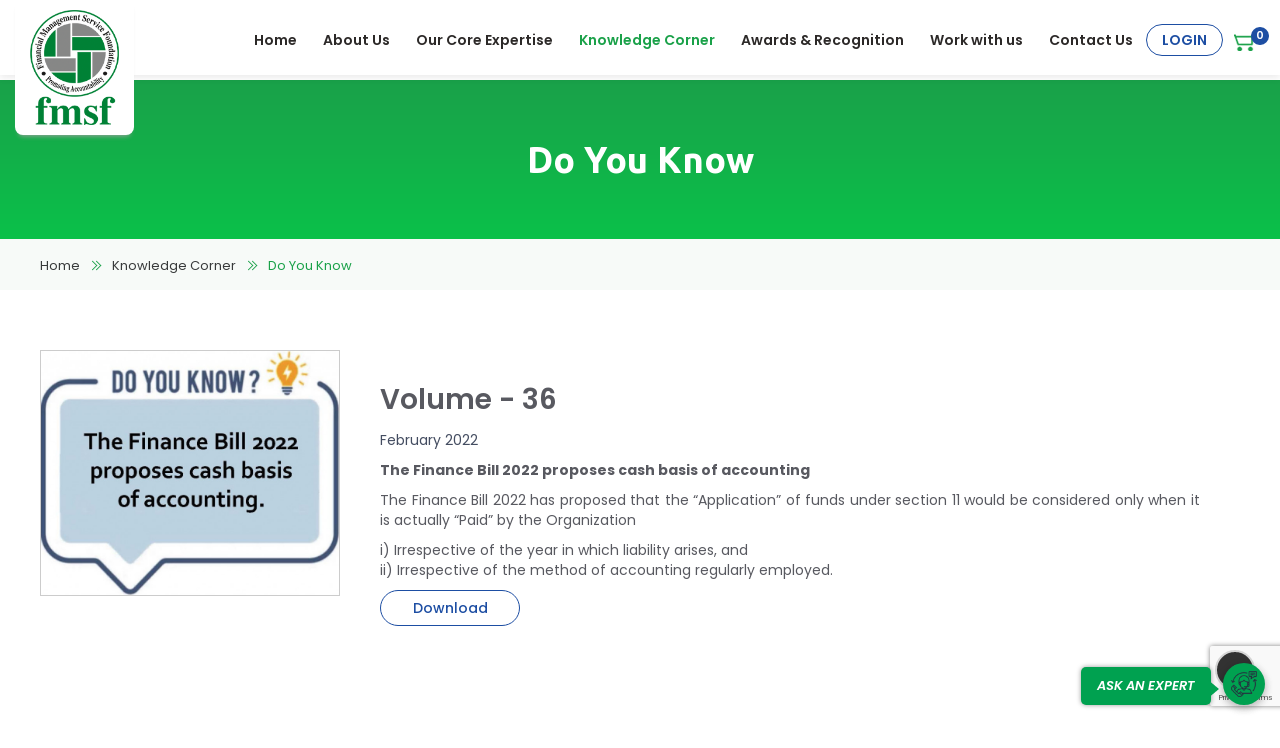

--- FILE ---
content_type: text/html; charset=UTF-8
request_url: https://www.fmsfindia.org.in/notice-board/v1i36
body_size: 26506
content:
<!DOCTYPE html>
<html>
<head>
<title>Do You Know</title>

<meta name="description" content="Do You Know"/>

<link rel="canonical" href="https://www.fmsfindia.org.in/notice-board/v1i36" />

<link rel="profile" href="http://gmpg.org/xfn/11">
<meta charset="UTF-8">
<meta name="viewport" content="width=device-width, initial-scale=1.0, maximum-scale=1.0, user-scalable=0" />

<meta property="og:url" content="https://www.fmsfindia.org.in/notice-board/v1i36" />
<meta property="og:image" content="https://accountingforngos.org/public/storage/publications/280222040809-DYK36.jpg" /> 
<meta property="og:title" content="Do You Know" />
<meta property="og:description" content="Do You Know" />
<meta property="og:site_name" content="FMSF India" />

<link rel="icon" type="image/ico" href="https://www.fmsfindia.org.in/favicon.ico" />
<link rel="shortcut icon" href="https://www.fmsfindia.org.in/favicon.ico"/>
<link rel="stylesheet" type="text/css" href="https://www.fmsfindia.org.in/public/assets/themes/theme-1/css/bootstrap.min.css" />
<link rel="stylesheet" type="text/css" href="https://www.fmsfindia.org.in/public/assets/themes/theme-1/css/style.css" />
<link rel="stylesheet" type="text/css" href="https://www.fmsfindia.org.in/public/assets/themes/theme-1/css/aos.css" />
<link href="https://fonts.googleapis.com/css?family=Poppins:300,300i,400,400i,500,500i,600,600i,700,700i,800,900|Ubuntu:400,400i,500,500i,700,700i&display=swap" rel="stylesheet"> 

<link rel="stylesheet" type="text/css" href="https://www.fmsfindia.org.in/public/css/owl.carousel.min.css" />
<!-- Global site tag (gtag.js) - Google Analytics -->
<script async src="https://www.googletagmanager.com/gtag/js?id=UA-177548104-1"></script>
<script>
  window.dataLayer = window.dataLayer || [];
  function gtag(){dataLayer.push(arguments);}
  gtag('js', new Date());

  gtag('config', 'UA-177548104-1');
</script>
</head>


<body class="index-page">

  <div class="nav_out"></div>
<header class="header fullwidth"> 
	<div class="headsec fullwidth">
	<div class="logo">
		<a href="https://www.fmsfindia.org.in"><img src="https://accountingforngos.org/public/storage/domain_settings/180225024845-fmsf-logo.png" alt="logo" border="0" /></a>
	</div>

	<div class="topsec">
		 
			<ul>
              
              	                <li class="memberbg"><a class="showpopup membertitle" title="memberlogin"><i class="loginicon"></i>Login</a></li>
                                <!-- <li class="signbg"><a class="showpopup signtitle" title="newsignup"><i class="signupicon"></i>New Sign up</a></li> --> 
                
                <li><a href="https://www.fmsfindia.org.in/cart" class="cartlink"><i class="carticons"></i><small><span id="cart_count">0</span></small></a></li>
            </ul>
	</div>

			<div class="navicon"><span></span></div>
		<div class="topmenu">
			
			                            

			  <ul id="top-menu">
				<li class=""><a href="https://www.fmsfindia.org.in">Home</a></li>
				<li class=""><a href="https://www.fmsfindia.org.in/about">About Us</a>
					<ul class="about_submenu">
						<li><a class="goto_link" href="https://www.fmsfindia.org.in/about#our-vision">Vision</a> </li>
						<li><a class="goto_link" href="https://www.fmsfindia.org.in/about#our-mission">Mission</a> </li>
						<li><a class="goto_link" href="https://www.fmsfindia.org.in/about#our-core-values">Core Values</a> </li>
						<li><a class="goto_link" href="https://www.fmsfindia.org.in/	from-the-desk-of-executive-director">From the Desk of Executive Director</a></li>
						<li><a class="goto_link" href="https://www.fmsfindia.org.in/teams#trustee">Board Members</a></li>
						<li><a class="goto_link" href="https://www.fmsfindia.org.in/teams#team">Our Team</a> </li>
						<!-- <li><a class="goto_link" href="https://www.fmsfindia.org.in/annual-reports">Annual Report</a> </li> -->
						<li><a class="goto_link" href="https://www.fmsfindia.org.in/financial-data">Financial Data</a> </li>
					</ul>
				</li>
				<li><a href="#">Our Core Expertise</a>
					<ul>						
						<li><a href="https://www.fmsfindia.org.in/fmsf-financial-management">Financial Management</a></li>
						<li><a href="https://www.fmsfindia.org.in/fmsf-governance">Governance</a></li>
						<li><a href="https://www.fmsfindia.org.in/fmsf-legal-compliance">Legal Compliance</a> </li>
					</ul> 
				</li>
				<li class="active"><a href="https://www.fmsfindia.org.in/knowledge-corner">Knowledge Corner</a>
					<ul>
						<li><a href="https://www.fmsfindia.org.in/publications">Publications</a></li>
						<li><a href="https://www.fmsfindia.org.in/interfaces">Interface</a>                                    
						</li><li><a href="https://www.fmsfindia.org.in/standards-norms">Standards &amp; Norms</a> </li>
						<li><a href="https://www.fmsfindia.org.in/governance-tool">Tool Box Series</a> </li>
						<li><a href="https://www.fmsfindia.org.in/notice-board">Do You Know</a> </li>
						<li><a href="https://www.fmsfindia.org.in/articles-papers">Articles &amp; Papers</a> </li>
						<li><a href="https://www.fmsfindia.org.in/csr-norms">CSR Norms and Practices</a> </li>
					</ul>
				</li>
				<li><a href="javascript:void(0);">Awards & Recognition</a>
					<ul>
						<li><a href="https://www.fmsfindia.org.in/awards">Awards</a></li>
						<li><a href="https://www.fmsfindia.org.in/achievements">Major Achievements</a></li>
						<li><a href="https://www.fmsfindia.org.in/testimonials">Testimonial</a></li>
					</ul>
				</li>
				<li class=""><a href="https://www.fmsfindia.org.in/careers">Work with us</a></li>
				<li class=""><a href="https://www.fmsfindia.org.in/forms/contact-us">Contact Us</a></li>
			</ul> 
		</div>
			</div>

	
	
	



	<!-- <div class="searchform" style="position:relative;">
		<form name="searchForm" action="https://www.fmsfindia.org.in/products" class="search_form" onsubmit="return submit_search_form();">
			<input type="text" name="keyword" value="" placeholder="Search for products, brands and more" autocomplete="off" /><button><i class="searchicon"></i></button>
		</form>

		<div id="search_list" style="z-index: 99; position: absolute; top: 42px; /* bottom: 0; */ width: 100%;"></div>
	</div>


	<form name="searchForm2" action="https://www.fmsfindia.org.in/products"></form> -->

</header>


<!-- all pages content/html will come in this slot -->
  <!-- to attach class on body tag of page -->

<section class="fullwidth bannercolor">
	<h1>Do You Know</h1>
</section>

<section class="breadcrumbs">
	<div class="container">
		<ul class="clearfix">
			<li><a href="/">Home</a></li>	
			<li><a href="/knowledge-corner">Knowledge Corner</a></li>		
			<li>Do You Know</li>			
		</ul>
	</div>
</section>

<section class="fullwidth innerpage">	
	<div class="container">
		<div class="fullwidth dtpage">
			<div class="dtimage">
	<img src="https://accountingforngos.org/public/storage/publications/280222040809-DYK36.jpg" alt="V1i36">
</div> 
<div class="dtcontent">
<div class="heading2">Volume - 36</div>
<div class="date">February 2022</div> 
<p><strong>The Finance Bill&nbsp;2022&nbsp;proposes cash basis&nbsp;of accounting</strong></p>

<p>The&nbsp;Finance Bill 2022 has proposed that the&nbsp;&ldquo;Application&rdquo; of funds under section 11 would be&nbsp;considered only when it is actually &ldquo;Paid&rdquo; by the&nbsp;Organization</p>

<p>i)&nbsp;Irrespective of the year in which liability&nbsp;arises, and<br />
ii)&nbsp;Irrespective of the method of accounting&nbsp;regularly employed.</p>
<span class="downloadlink"><a href="" target="" class="downloads  showpopup"  title=memberlogin >Download</a></span>

</div>

		</div>

		<div class="sharethis-inline-share-buttons"></div>
		 
	</div>
</section>

<style type="text/css">
  a.instragramicon {
    background: #E4405F;
}

a.instragramicon svg, .linkedinicon svg {
    display: inline-block;
    vertical-align: middle;
    margin-top: -4px;
}
.linkedinicon {background: #0072b1}
</style>
<section class="fullwidth newsletter">
  <div class="container">
    <div class="haldwidth">
      <span>INTERface Subscription</span> <span data-toggle="modal" data-target="#newslettersubs" class="submitbtn newslettersubsBtn">Subscribe</span>
      <!-- <div class="suscribe_field">
	<form method="POST">
		<input type="text" placeholder="Enter Your Email ID" class="form-control subscribe_email" name="subscribe_email">
		<button type="button" class="submitbtn subscribeBtn">Subscribe Now</button>
		<span class="newsletter_messages"></span>
	</form>
</div> -->
    </div>
    <div class="haldwidth">
      <span>SMS Alert Service Subscription</span> <span data-toggle="modal" data-target="#smsalert" class="submitbtn smsalertSubsBtn">Subscribe</span>
     <!--  <div class="suscribe_field">
	<input type="text" placeholder="Enter Your Mobile Number" class="form-control subscribe_number" name="subscribe_number">
	<button type="button" class="submitbtn">Submit</button>
	<span class="newsletter_messages"></span>
</div> -->
    </div>

  </div>
</section>
<footer class="fullwidth footerBox"> 
  <div class="fullwidth footer1"> 
    <div class="container">
    <div id="topscroll" style="display: block;"><i class="fa fa-angle-up" aria-hidden="true"></i></div>
      <div class="fbox flogo">
        <p><a href="https://www.fmsfindia.org.in"><img src="https://accountingforngos.org/public/storage/domain_settings/180225025955-fmsf-logo.png" alt="fmsf" /></a></p>
        
      </div>
       
      <div class="fbox fmain">
        <!-- <h4>&nbsp;</h4> -->
        <ul>
          <!-- <li><a href="https://www.fmsfindia.org.in">Home</a></li> -->
          <li><a href="https://www.fmsfindia.org.in/about">About Us</a></li> 
         <!--  <li><a href="https://www.fmsfindia.org.in/news">Our Blogs</a></li>
          <li><a href="https://www.fmsfindia.org.in/events">Latest Updates</a></li> -->
          <li><a href="https://www.fmsfindia.org.in/fmsf-financial-management">Our Core Expertise</a></li>
          <li><a href="https://www.fmsfindia.org.in/knowledge-corner">Knowledge Corner</a></li>
          <!-- <li><a href="https://www.fmsfindia.org.in">Our Scorecard</a></li> -->
          <li><a href="https://www.fmsfindia.org.in/careers">Work with us</a></li>
          <li><a href="https://www.fmsfindia.org.in/forms/contact-us">Contact Us</a></li>
        </ul> 
      </div>
      <div class="fbox"> 
          <h4>Our Websites</h4>
          <ul>
            <li><a href="http://fmsflearningsystems.org/" target="_blank">www.fmsflearningsystems.org</a></li>
            <li><a href="http://www.legalissuesforngos.org/" target="_blank">www.legalissuesforngos.org</a></li>
            <li><a href="http://fcraforngos.org/" target="_blank">www.fcraforngos.org</a></li>
            <li><a href="http://incometaxforngos.org/" target="_blank">www.incometaxforngos.org</a></li> 
            <li><a href="http://www.rateyourngo.org/in/index.php" target="_blank">www.rateyourngo.org</a></li>          </ul> 
      </div>

      <div class="fbox faddress"> 
        <h4>Reach us</h4>
        
                  <!-- <p><i class="mapicon"></i>&lt;ul&gt;
            &lt;li&gt;
              &lt;i class=&quot;fa fa-map-marker&quot;&gt;&lt;/i&gt;
              &lt;span&gt;Reg. Off: Shop No. 232, Sunrise Plaza, Vardhman Enclave, Delhi – 110096&lt;/B&gt;
Correspondance Office: A-5, Sector 26, &lt;br&gt;Noida, 201 301&lt;/span&gt;
            &lt;/li&gt;
            &lt;li&gt;&lt;i class=&quot;fa fa-phone&quot;&gt;&lt;/i&gt;&lt;span&gt;&lt;a href=&quot;tel:+911204773200&quot;&gt;+91-120-4773200&lt;/a&gt;&lt;/span&gt;&lt;/li&gt;
            &lt;li&gt;&lt;i class=&quot;fa fa-envelope&quot;&gt;&lt;/i&gt;&lt;span&gt;&lt;a href=&quot;mailto:fmsf@fmsfindia.org&quot;&gt;fmsf@fmsfindia.org&lt;/a&gt;&lt;/span&gt;&lt;/li&gt;
          &lt;/ul&gt;</p> -->
                                      <!-- <p><i class="mailicon"></i>fmsf@fmsfindia.org</p> -->
          
          <ul>
            <li>
              <i class="fa fa-map-marker"></i>
              <span>Reg. Off: Shop No. 232, Sunrise Plaza, Vardhman Enclave, Delhi – 110096</B>
Correspondance Office: A-5, Sector 26, <br>Noida, 201 301</span>
            </li>
            <li><i class="fa fa-phone"></i><span><a href="tel:+911204773200">+91-120-4773200</a></span></li>
            <li><i class="fa fa-envelope"></i><span><a href="mailto:fmsf@fmsfindia.org">fmsf@fmsfindia.org</a></span></li>
          </ul>          <!-- <ul>
            <li>
              <i class="fa fa-map-marker"></i>
              <span><b>Registered Office :</b><br>Shop no 232, Vardhman Sunrize Plaza, Vasundhara Enclave, Delhi-110096</span>
            </li>
            <li>
              <i class="fa fa-map-marker"></i>
              <span><b>Corredpondence Office :</b><br>A-5, Sector 26, NOIDA 201 301</span>
            </li>
            <li><i class="fa fa-phone"></i><span><a href="tel:+911204773200">+91-120-4773200</a></span></li>
            <li><i class="fa fa-envelope"></i><span><a href="mailto:fmsf@fmsfindia.org">fmsf@fmsfindia.org</a></span></li>
          </ul> -->
          <!-- <p><a class="enqlink" href="#">Enquire Now</a></p> -->
          <div class="appicon">
          <h4>Download the App here:</h4>
          <a href="https://play.google.com/store/apps/details?id=com.fmsf.services&hl=en" target="_blank"><img src="https://www.fmsfindia.org.in/public/assets/themes/theme-1/images/androidappicon.png" alt="android" /></a>
          <a href="https://apps.apple.com/in/app/fmsf/id1518818783" target="_blank"><img src="https://www.fmsfindia.org.in/public/assets/themes/theme-1/images/iosicon.png" alt="ios" /></a>
        </div>
 
        
      </div>  
      <div class="clearfix"></div>
      
    </div> 

  </div> 

  <div class="fullwidth footer2"> 
    <div class="container">
      <div class="sociallinks left">
        <ul>
                      <li><a class="facebookbg" href="https://www.facebook.com/financialmanagementservicefoundation" target="_blank"><i class="facebookicon"></i></a></li>
                        <!-- <li><a class="blogspotbg" href="http://fmsf-noida.blogspot.com/" target="_blank"><i class="blogspoticon"></i></a></li> -->
                        <!-- <li><a class="twitterbg" href="https://twitter.com/fmsf_India" target="_blank"><i class="twittericon"></i></a></li> -->
                        <li><a href="https://www.linkedin.com/authwall?trk=qf&amp;original_referer=https://in.linkedin.com/&amp;sessionRedirect=https%3A%2F%2Fin.linkedin.com%2F%3Foriginal_referer%3D" target="_blank" class="linkedinicon"><svg width="18px" height="18px" viewBox="0 0 20 20" version="1.1" xmlns="http://www.w3.org/2000/svg" xmlns:xlink="http://www.w3.org/1999/xlink" fill="#fff" stroke="#fff"><g id="SVGRepo_bgCarrier" stroke-width="0"></g><g id="SVGRepo_tracerCarrier" stroke-linecap="round" stroke-linejoin="round"></g><g id="SVGRepo_iconCarrier"> <title>linkedin [#fffff]</title> <desc>Created with Sketch.</desc> <defs> </defs> <g id="Page-1" stroke="none" stroke-width="1" fill="none" fill-rule="evenodd"> <g id="Dribbble-Light-Preview" transform="translate(-180.000000, -7479.000000)" fill="#fff"> <g id="icons" transform="translate(56.000000, 160.000000)"> <path d="M144,7339 L140,7339 L140,7332.001 C140,7330.081 139.153,7329.01 137.634,7329.01 C135.981,7329.01 135,7330.126 135,7332.001 L135,7339 L131,7339 L131,7326 L135,7326 L135,7327.462 C135,7327.462 136.255,7325.26 139.083,7325.26 C141.912,7325.26 144,7326.986 144,7330.558 L144,7339 L144,7339 Z M126.442,7323.921 C125.093,7323.921 124,7322.819 124,7321.46 C124,7320.102 125.093,7319 126.442,7319 C127.79,7319 128.883,7320.102 128.883,7321.46 C128.884,7322.819 127.79,7323.921 126.442,7323.921 L126.442,7323.921 Z M124,7339 L129,7339 L129,7326 L124,7326 L124,7339 Z" id="linkedin-[#fffff]"> </path> </g> </g> </g> </g></svg></a></li>
                        <li><a href="https://www.instagram.com/fmsfindia/" target="_blank" class="instragramicon"><i class=""><svg width="24px" height="24px" viewBox="0 0 24 24" fill="none" xmlns="http://www.w3.org/2000/svg" stroke="#fff"><g id="SVGRepo_bgCarrier" stroke-width="0"></g><g id="SVGRepo_tracerCarrier" stroke-linecap="round" stroke-linejoin="round"></g><g id="SVGRepo_iconCarrier"> <path d="M12 7.90001C11.1891 7.90001 10.3964 8.14048 9.72218 8.59099C9.04794 9.0415 8.52243 9.68184 8.21211 10.431C7.90179 11.1802 7.8206 12.0046 7.9788 12.7999C8.13699 13.5952 8.52748 14.3258 9.10088 14.8992C9.67427 15.4725 10.4048 15.863 11.2001 16.0212C11.9955 16.1794 12.8198 16.0982 13.569 15.7879C14.3182 15.4776 14.9585 14.9521 15.409 14.2779C15.8596 13.6036 16.1 12.8109 16.1 12C16.1013 11.4612 15.9962 10.9275 15.7906 10.4295C15.585 9.93142 15.2831 9.47892 14.9021 9.09794C14.5211 8.71695 14.0686 8.415 13.5706 8.20942C13.0725 8.00385 12.5388 7.8987 12 7.90001ZM12 14.67C11.4719 14.67 10.9557 14.5134 10.5166 14.22C10.0776 13.9267 9.73534 13.5097 9.53326 13.0218C9.33117 12.5339 9.2783 11.9971 9.38132 11.4791C9.48434 10.9612 9.73863 10.4854 10.112 10.112C10.4854 9.73863 10.9612 9.48434 11.4791 9.38132C11.9971 9.2783 12.5339 9.33117 13.0218 9.53326C13.5097 9.73534 13.9267 10.0776 14.22 10.5166C14.5134 10.9557 14.67 11.4719 14.67 12C14.67 12.7081 14.3887 13.3873 13.888 13.888C13.3873 14.3887 12.7081 14.67 12 14.67ZM17.23 7.73001C17.23 7.9278 17.1714 8.12114 17.0615 8.28558C16.9516 8.45003 16.7954 8.57821 16.6127 8.65389C16.43 8.72958 16.2289 8.74938 16.0349 8.7108C15.8409 8.67221 15.6628 8.57697 15.5229 8.43712C15.3831 8.29727 15.2878 8.11909 15.2492 7.92511C15.2106 7.73112 15.2304 7.53006 15.3061 7.34733C15.3818 7.16461 15.51 7.00843 15.6744 6.89855C15.8389 6.78866 16.0322 6.73001 16.23 6.73001C16.4952 6.73001 16.7496 6.83537 16.9371 7.02291C17.1247 7.21044 17.23 7.4648 17.23 7.73001ZM19.94 8.73001C19.9691 7.48684 19.5054 6.28261 18.65 5.38001C17.7522 4.5137 16.5474 4.03897 15.3 4.06001C14 4.00001 10 4.00001 8.70001 4.06001C7.45722 4.0331 6.25379 4.49652 5.35001 5.35001C4.49465 6.25261 4.03093 7.45684 4.06001 8.70001C4.00001 10 4.00001 14 4.06001 15.3C4.03093 16.5432 4.49465 17.7474 5.35001 18.65C6.25379 19.5035 7.45722 19.9669 8.70001 19.94C10.02 20.02 13.98 20.02 15.3 19.94C16.5432 19.9691 17.7474 19.5054 18.65 18.65C19.5054 17.7474 19.9691 16.5432 19.94 15.3C20 14 20 10 19.94 8.70001V8.73001ZM18.24 16.73C18.1042 17.074 17.8993 17.3863 17.6378 17.6478C17.3763 17.9093 17.064 18.1142 16.72 18.25C15.1676 18.5639 13.5806 18.6715 12 18.57C10.4228 18.6716 8.83902 18.564 7.29001 18.25C6.94608 18.1142 6.63369 17.9093 6.37223 17.6478C6.11076 17.3863 5.90579 17.074 5.77001 16.73C5.35001 15.67 5.44001 13.17 5.44001 12.01C5.44001 10.85 5.35001 8.34001 5.77001 7.29001C5.90196 6.94268 6.10547 6.62698 6.36733 6.36339C6.62919 6.09981 6.94355 5.89423 7.29001 5.76001C8.83902 5.44599 10.4228 5.33839 12 5.44001C13.5806 5.33856 15.1676 5.44616 16.72 5.76001C17.064 5.89579 17.3763 6.10076 17.6378 6.36223C17.8993 6.62369 18.1042 6.93608 18.24 7.28001C18.66 8.34001 18.56 10.84 18.56 12C18.56 13.16 18.66 15.67 18.24 16.72V16.73Z" fill="#fff"></path> </g></svg></a></li>
                      
        </ul>
      </div>

      <div class="right">Design By : <a target="_blank" href="https://www.indiainternets.com/"><i class="inticon"></i></a></div>

    </div>
  </div>

</footer>

<div class="modal fade" id="newslettersubs" tabindex="-1" role="dialog" aria-labelledby="newslettersubs" aria-hidden="true">
  <div class="modal-dialog" role="document">
    <div class="modal-content">      
      <div class="modal-body">
        <button type="button" class="close" data-dismiss="modal" aria-label="Close">
          <span aria-hidden="true">&times;</span>
        </button>
        <form>
        <div class="subsform">
          <h3 class="heading3 newslettersubs_hide">INTERface Subscription </h3>
          <span class="newsletter_messages"></span>
          <input type="text" value="" name="subscribe_name" class="subscribe_name remove-error newslettersubs_hide" placeholder="Name" />
          <span class="error subscribe_name_error newslettersubs_hide" style="color:#e41881"></span>
          <input type="email" value="" name="subscribe_email" class="subscribe_email newslettersubs_hide remove-error" placeholder="Email" /> 
          <span class="error subscribe_email_error newslettersubs_hide" style="color:#e41881"></span>
          <div class="clearfix"></div>
          <button class="submitbtn subscribeBtn newslettersubs_hide">Submit</button>
        </div>
      </form>
      </div>
       
    </div>
  </div>
</div>

<div class="modal fade" id="smsalert" tabindex="-1" role="dialog" aria-labelledby="smsalert" aria-hidden="true">
  <div class="modal-dialog" role="document">
    <div class="modal-content">      
      <div class="modal-body">
        <button type="button" class="close" data-dismiss="modal" aria-label="Close">
          <span aria-hidden="true">&times;</span>
        </button>
        <form>
          <div class="subsform">
            <h3 class="heading3 smsalert_hide">SMS Alert Service</h3>
            <span class="smsalert_messages"></span>
            <input type="text" value="" name="smsalert_name" placeholder="Name" class="smsalert_name smsalert_hide remove-error" />
            <span class="error smsalert_name_error smsalert_hide" style="color:#e41881"></span>
            <input type="email" value="" name="smsalert_email" placeholder="Email" class="smsalert_email smsalert_hide remove-error" />
            <span class="error smsalert_email_error smsalert_hide" style="color:#e41881"></span>
            <input type="tel" value="" name="smsalert_phone" placeholder="Phone" class="smsalert_phone smsalert_hide remove-error" />
            <span class="error smsalert_phone_error smsalert_hide" style="color:#e41881"></span>
            <div class="clearfix"></div>
            <button class="submitbtn smsalertBtn smsalert_hide">Submit</button>
          </div>
        </form>
      </div>
       
    </div>
  </div>
</div>


<div class="popupbg">
  <div class="formwidth">
    <div class="closebtn"><span aria-hidden="true">&times;</span></div>
    <div class="headings">
      <div class="signtitle">New Sign Up</div>
      <div class="membertitle">Member Login</div>
    </div>
    
    <div id="memberlogin" class="fildbox">
      <div class="loginform-show-hide">
      <form name="loginForm" id="loginForm" method="POST">
        <input type="hidden" name="_token" value="AzCJo0TP7nAYSKx0pifamA2hNv2L6heIkd7OFTff">
        <ul>
          <li>
            <input type="email" name="email" class="form-control remove-error" value="" placeholder="Email Id" />
                      </li>
          <li>
            <input type="password" name="password" class="form-control remove-error" placeholder="Password" />
                      </li>
          <li><button type="submit" class="submitbtn loginBtn">Login</button></li>
          <li class="margintop15"><a href="#" class="forgot">Forgot Password</a></li>
          <li class="margintop15">New to Fmsfindia? <span class="signtitle">Sign Up</span></li>
        </ul>
      </form>
    </div>

      <div class="forgot-class" style="display: none">
        <form name="forgotForm" id="forgotForm" method="POST">
          <input type="hidden" name="_token" value="AzCJo0TP7nAYSKx0pifamA2hNv2L6heIkd7OFTff">

          <div class="forgotBox"></div>
          <ul>
            <li>
              <input type="email" name="email" class="form-control remove-error" value="" placeholder="Email Id" />
                          </li>
            <li><button type="submit" class="submitbtn sbmtForgot">Submit</button></li>
            <li class="margintop15"><span class="login">Login here!</span></li>
            </ul>
          </form>
        </div>
    </div>

    <div id="newsignup" class="fildbox">
      <!-- <div class="flash-message">
                                                        </div> -->
      <form name="registerForm" id="registerForm" method="POST">

        <input type="hidden" name="_token" value="AzCJo0TP7nAYSKx0pifamA2hNv2L6heIkd7OFTff">
        <div class="registerBox"></div>
        <ul>
          <li class="namefild">
            <select >
              <option>Title</option>
              <option>Mr</option>
              <option>Ms</option>
            </select>
            <input type="text" class="first form-control remove-error" name="firstname" value="" placeholder="First Name" />
            
            <input type="text" class="form-control remove-error" name="lastname" value="" placeholder="Last Name" />
                      </li>
          <li>
            <input type="text" class="form-control remove-error" name="address" value="" placeholder="Address" />
                      </li>
          <li>
            <input type="tel" class="form-control remove-error" name="phone" value="" placeholder="Phone" />
                      </li>
          <li>
            <input type="email" class="form-control remove-error" name="email" value="" placeholder="Email" />
                      </li>
          <li>
            <!-- <input type="text" class="form-control" name="country" value="" placeholder="Country" /> -->
            <select class="form-control" name="country">
              <option>Select Country</option>
                            <option value="1" >AFGHANISTAN</option>
                            <option value="2" >ALBANIA</option>
                            <option value="3" >ALGERIA</option>
                            <option value="4" >AMERICAN SAMOA</option>
                            <option value="5" >ANDORRA</option>
                            <option value="6" >ANGOLA</option>
                            <option value="7" >ANGUILLA</option>
                            <option value="8" >ANTARCTICA</option>
                            <option value="9" >ANTIGUA AND BARBUDA</option>
                            <option value="10" >ARGENTINA</option>
                            <option value="11" >ARMENIA</option>
                            <option value="12" >ARUBA</option>
                            <option value="13" >AUSTRALIA</option>
                            <option value="14" >AUSTRIA</option>
                            <option value="15" >AZERBAIJAN</option>
                            <option value="16" >BAHAMAS</option>
                            <option value="17" >BAHRAIN</option>
                            <option value="18" >BANGLADESH</option>
                            <option value="19" >BARBADOS</option>
                            <option value="20" >BELARUS</option>
                            <option value="21" >BELGIUM</option>
                            <option value="22" >BELIZE</option>
                            <option value="23" >BENIN</option>
                            <option value="24" >BERMUDA</option>
                            <option value="25" >BHUTAN</option>
                            <option value="26" >BOLIVIA</option>
                            <option value="27" >BOSNIA AND HERZEGOVINA</option>
                            <option value="28" >BOTSWANA</option>
                            <option value="29" >BOUVET ISLAND</option>
                            <option value="30" >BRAZIL</option>
                            <option value="31" >BRITISH INDIAN OCEAN TERRITORY</option>
                            <option value="32" >BRUNEI DARUSSALAM</option>
                            <option value="33" >BULGARIA</option>
                            <option value="34" >BURKINA FASO</option>
                            <option value="35" >BURUNDI</option>
                            <option value="36" >CAMBODIA</option>
                            <option value="37" >CAMEROON</option>
                            <option value="38" >CANADA</option>
                            <option value="39" >CAPE VERDE</option>
                            <option value="40" >CAYMAN ISLANDS</option>
                            <option value="41" >CENTRAL AFRICAN REPUBLIC</option>
                            <option value="42" >CHAD</option>
                            <option value="43" >CHILE</option>
                            <option value="44" >CHINA</option>
                            <option value="45" >CHRISTMAS ISLAND</option>
                            <option value="46" >COCOS (KEELING) ISLANDS</option>
                            <option value="47" >COLOMBIA</option>
                            <option value="48" >COMOROS</option>
                            <option value="49" >CONGO</option>
                            <option value="50" >CONGO, THE DEMOCRATIC REPUBLIC OF THE</option>
                            <option value="51" >COOK ISLANDS</option>
                            <option value="52" >COSTA RICA</option>
                            <option value="53" >COTE D&#039;IVOIRE</option>
                            <option value="54" >CROATIA</option>
                            <option value="55" >CUBA</option>
                            <option value="56" >CYPRUS</option>
                            <option value="57" >CZECH REPUBLIC</option>
                            <option value="58" >DENMARK</option>
                            <option value="59" >DJIBOUTI</option>
                            <option value="60" >DOMINICA</option>
                            <option value="61" >DOMINICAN REPUBLIC</option>
                            <option value="62" >ECUADOR</option>
                            <option value="63" >EGYPT</option>
                            <option value="64" >EL SALVADOR</option>
                            <option value="65" >EQUATORIAL GUINEA</option>
                            <option value="66" >ERITREA</option>
                            <option value="67" >ESTONIA</option>
                            <option value="68" >ETHIOPIA</option>
                            <option value="69" >FALKLAND ISLANDS (MALVINAS)</option>
                            <option value="70" >FAROE ISLANDS</option>
                            <option value="71" >FIJI</option>
                            <option value="72" >FINLAND</option>
                            <option value="73" >FRANCE</option>
                            <option value="74" >FRENCH GUIANA</option>
                            <option value="75" >FRENCH POLYNESIA</option>
                            <option value="76" >FRENCH SOUTHERN TERRITORIES</option>
                            <option value="77" >GABON</option>
                            <option value="78" >GAMBIA</option>
                            <option value="79" >GEORGIA</option>
                            <option value="80" >GERMANY</option>
                            <option value="81" >GHANA</option>
                            <option value="82" >GIBRALTAR</option>
                            <option value="83" >GREECE</option>
                            <option value="84" >GREENLAND</option>
                            <option value="85" >GRENADA</option>
                            <option value="86" >GUADELOUPE</option>
                            <option value="87" >GUAM</option>
                            <option value="88" >GUATEMALA</option>
                            <option value="89" >GUINEA</option>
                            <option value="90" >GUINEA-BISSAU</option>
                            <option value="91" >GUYANA</option>
                            <option value="92" >HAITI</option>
                            <option value="93" >HEARD ISLAND AND MCDONALD ISLANDS</option>
                            <option value="94" >HOLY SEE (VATICAN CITY STATE)</option>
                            <option value="95" >HONDURAS</option>
                            <option value="96" >HONG KONG</option>
                            <option value="97" >HUNGARY</option>
                            <option value="98" >ICELAND</option>
                            <option value="99" >INDIA</option>
                            <option value="100" >INDONESIA</option>
                            <option value="101" >IRAN, ISLAMIC REPUBLIC OF</option>
                            <option value="102" >IRAQ</option>
                            <option value="103" >IRELAND</option>
                            <option value="104" >ISRAEL</option>
                            <option value="105" >ITALY</option>
                            <option value="106" >JAMAICA</option>
                            <option value="107" >JAPAN</option>
                            <option value="108" >JORDAN</option>
                            <option value="109" >KAZAKHSTAN</option>
                            <option value="110" >KENYA</option>
                            <option value="111" >KIRIBATI</option>
                            <option value="112" >KOREA, DEMOCRATIC PEOPLE&#039;S REPUBLIC OF</option>
                            <option value="113" >KOREA, REPUBLIC OF</option>
                            <option value="114" >KUWAIT</option>
                            <option value="115" >KYRGYZSTAN</option>
                            <option value="116" >LAO PEOPLE&#039;S DEMOCRATIC REPUBLIC</option>
                            <option value="117" >LATVIA</option>
                            <option value="118" >LEBANON</option>
                            <option value="119" >LESOTHO</option>
                            <option value="120" >LIBERIA</option>
                            <option value="121" >LIBYAN ARAB JAMAHIRIYA</option>
                            <option value="122" >LIECHTENSTEIN</option>
                            <option value="123" >LITHUANIA</option>
                            <option value="124" >LUXEMBOURG</option>
                            <option value="125" >MACAO</option>
                            <option value="126" >MACEDONIA, THE FORMER YUGOSLAV REPUBLIC OF</option>
                            <option value="127" >MADAGASCAR</option>
                            <option value="128" >MALAWI</option>
                            <option value="129" >MALAYSIA</option>
                            <option value="130" >MALDIVES</option>
                            <option value="131" >MALI</option>
                            <option value="132" >MALTA</option>
                            <option value="133" >MARSHALL ISLANDS</option>
                            <option value="134" >MARTINIQUE</option>
                            <option value="135" >MAURITANIA</option>
                            <option value="136" >MAURITIUS</option>
                            <option value="137" >MAYOTTE</option>
                            <option value="138" >MEXICO</option>
                            <option value="139" >MICRONESIA, FEDERATED STATES OF</option>
                            <option value="140" >MOLDOVA, REPUBLIC OF</option>
                            <option value="141" >MONACO</option>
                            <option value="142" >MONGOLIA</option>
                            <option value="143" >MONTSERRAT</option>
                            <option value="144" >MOROCCO</option>
                            <option value="145" >MOZAMBIQUE</option>
                            <option value="146" >MYANMAR</option>
                            <option value="147" >NAMIBIA</option>
                            <option value="148" >NAURU</option>
                            <option value="149" >NEPAL</option>
                            <option value="150" >NETHERLANDS</option>
                            <option value="151" >NETHERLANDS ANTILLES</option>
                            <option value="152" >NEW CALEDONIA</option>
                            <option value="153" >NEW ZEALAND</option>
                            <option value="154" >NICARAGUA</option>
                            <option value="155" >NIGER</option>
                            <option value="156" >NIGERIA</option>
                            <option value="157" >NIUE</option>
                            <option value="158" >NORFOLK ISLAND</option>
                            <option value="159" >NORTHERN MARIANA ISLANDS</option>
                            <option value="160" >NORWAY</option>
                            <option value="161" >OMAN</option>
                            <option value="162" >PAKISTAN</option>
                            <option value="163" >PALAU</option>
                            <option value="164" >PALESTINIAN TERRITORY, OCCUPIED</option>
                            <option value="165" >PANAMA</option>
                            <option value="166" >PAPUA NEW GUINEA</option>
                            <option value="167" >PARAGUAY</option>
                            <option value="168" >PERU</option>
                            <option value="169" >PHILIPPINES</option>
                            <option value="170" >PITCAIRN</option>
                            <option value="171" >POLAND</option>
                            <option value="172" >PORTUGAL</option>
                            <option value="173" >PUERTO RICO</option>
                            <option value="174" >QATAR</option>
                            <option value="175" >REUNION</option>
                            <option value="176" >ROMANIA</option>
                            <option value="177" >RUSSIAN FEDERATION</option>
                            <option value="178" >RWANDA</option>
                            <option value="179" >SAINT HELENA</option>
                            <option value="180" >SAINT KITTS AND NEVIS</option>
                            <option value="181" >SAINT LUCIA</option>
                            <option value="182" >SAINT PIERRE AND MIQUELON</option>
                            <option value="183" >SAINT VINCENT AND THE GRENADINES</option>
                            <option value="184" >SAMOA</option>
                            <option value="185" >SAN MARINO</option>
                            <option value="186" >SAO TOME AND PRINCIPE</option>
                            <option value="187" >SAUDI ARABIA</option>
                            <option value="188" >SENEGAL</option>
                            <option value="189" >SERBIA AND MONTENEGRO</option>
                            <option value="190" >SEYCHELLES</option>
                            <option value="191" >SIERRA LEONE</option>
                            <option value="192" >SINGAPORE</option>
                            <option value="193" >SLOVAKIA</option>
                            <option value="194" >SLOVENIA</option>
                            <option value="195" >SOLOMON ISLANDS</option>
                            <option value="196" >SOMALIA</option>
                            <option value="197" >SOUTH AFRICA</option>
                            <option value="198" >SOUTH GEORGIA AND THE SOUTH SANDWICH ISLANDS</option>
                            <option value="199" >SPAIN</option>
                            <option value="200" >SRI LANKA</option>
                            <option value="201" >SUDAN</option>
                            <option value="202" >SURINAME</option>
                            <option value="203" >SVALBARD AND JAN MAYEN</option>
                            <option value="204" >SWAZILAND</option>
                            <option value="205" >SWEDEN</option>
                            <option value="206" >SWITZERLAND</option>
                            <option value="207" >SYRIAN ARAB REPUBLIC</option>
                            <option value="208" >TAIWAN, PROVINCE OF CHINA</option>
                            <option value="209" >TAJIKISTAN</option>
                            <option value="210" >TANZANIA, UNITED REPUBLIC OF</option>
                            <option value="211" >THAILAND</option>
                            <option value="212" >TIMOR-LESTE</option>
                            <option value="213" >TOGO</option>
                            <option value="214" >TOKELAU</option>
                            <option value="215" >TONGA</option>
                            <option value="216" >TRINIDAD AND TOBAGO</option>
                            <option value="217" >TUNISIA</option>
                            <option value="218" >TURKEY</option>
                            <option value="219" >TURKMENISTAN</option>
                            <option value="220" >TURKS AND CAICOS ISLANDS</option>
                            <option value="221" >TUVALU</option>
                            <option value="222" >UGANDA</option>
                            <option value="223" >UKRAINE</option>
                            <option value="224" >UNITED ARAB EMIRATES</option>
                            <option value="225" >UNITED KINGDOM</option>
                            <option value="226" >UNITED STATES</option>
                            <option value="227" >UNITED STATES MINOR OUTLYING ISLANDS</option>
                            <option value="228" >URUGUAY</option>
                            <option value="229" >UZBEKISTAN</option>
                            <option value="230" >VANUATU</option>
                            <option value="231" >VENEZUELA</option>
                            <option value="232" >VIET NAM</option>
                            <option value="233" >VIRGIN ISLANDS, BRITISH</option>
                            <option value="234" >VIRGIN ISLANDS, U.S.</option>
                            <option value="235" >WALLIS AND FUTUNA</option>
                            <option value="236" >WESTERN SAHARA</option>
                            <option value="237" >YEMEN</option>
                            <option value="238" >ZAMBIA</option>
                            <option value="239" >ZIMBABWE</option>
                          </select>
                      </li>
          <li>
            <!-- <input type="text" class="form-control remove-error" name="city" value="" placeholder="City" /> -->
            <select class="form-control" name="city">
              <option>Select City</option>
                            <option value="1" >BHUBANESHWAR</option>
                            <option value="2" >CUTTACK</option>
                            <option value="3" >CUTTACK SADAR</option>
                            <option value="4" >SAMBALPUR</option>
                            <option value="5" >SARDAR</option>
                            <option value="6" >ALIPORE</option>
                            <option value="7" >BALLY JAGACHHA</option>
                            <option value="8" >BELUR</option>
                            <option value="9" >DISPUR</option>
                            <option value="10" >DURGAPUR</option>
                            <option value="11" >DURGAPUR MC</option>
                            <option value="12" >GUWAHATI</option>
                            <option value="13" >HOWRAH</option>
                            <option value="14" >KOLKATA</option>
                            <option value="15" >KOLKATA  BURRA BAZAR </option>
                            <option value="16" >KURSEONG</option>
                            <option value="17" >NEW GARIA</option>
                            <option value="18" >NOAPARA</option>
                            <option value="19" >NORTH 24 PARAGANAS</option>
                            <option value="20" >RAJARHAT</option>
                            <option value="21" >RAJGANJ</option>
                            <option value="22" >RANGPO</option>
                            <option value="23" >SIBPUR</option>
                            <option value="24" >SILIGURI</option>
                            <option value="25" >BAHARAGORA</option>
                            <option value="26" >DANAPUR</option>
                            <option value="27" >JAMSHEDPUR</option>
                            <option value="28" >PATNA</option>
                            <option value="29" >RANCHI</option>
                            <option value="30" >TATANAGAR</option>
                            <option value="31" >BILASPUR  (GURGAON)</option>
                            <option value="32" >DUNOIDAHERA</option>
                            <option value="33" >ELECTRONIC CITY (GURGAON)</option>
                            <option value="34" >FARRUKH NAGAR</option>
                            <option value="35" >GOPALPUR-HR</option>
                            <option value="36" >GURGAON</option>
                            <option value="37" >JAMALPUR</option>
                            <option value="38" >MANESAR</option>
                            <option value="39" >PANCHGAON</option>
                            <option value="40" >AMBALA</option>
                            <option value="41" >AMRITSAR</option>
                            <option value="42" >BADDI</option>
                            <option value="43" >CHANDIGARH</option>
                            <option value="44" >GHANUR</option>
                            <option value="45" >JALANDHAR</option>
                            <option value="46" >KALKA</option>
                            <option value="47" >KARNAL</option>
                            <option value="48" >KUNDLI</option>
                            <option value="49" >LALRU</option>
                            <option value="50" >LUDHIANA</option>
                            <option value="51" >MANIMAJRA</option>
                            <option value="52" >MOHALI</option>
                            <option value="53" >NALAGARH</option>
                            <option value="54" >PANCHKULA</option>
                            <option value="55" >PANIPAT</option>
                            <option value="56" >PARWANOO</option>
                            <option value="57" >PATIALA</option>
                            <option value="58" >PINJORE</option>
                            <option value="59" >RAJPURA</option>
                            <option value="60" >SHAHABAD</option>
                            <option value="61" >SOLAN</option>
                            <option value="62" >ZIRAKPUR</option>
                            <option value="63" >NEW DELHI</option>
                            <option value="64" >BHIWADI</option>
                            <option value="65" >JAIPUR</option>
                            <option value="66" >BALLABHGARH</option>
                            <option value="67" >FARIDABAD</option>
                            <option value="68" >SURAJKUND</option>
                            <option value="69" >AGRA</option>
                            <option value="70" >ALLAHABAD</option>
                            <option value="71" >CHIKAMBARPUR</option>
                            <option value="72" >DEHRADUN</option>
                            <option value="73" >GADARPUR</option>
                            <option value="74" >GANGAGANJ</option>
                            <option value="75" >GHAZIABAD</option>
                            <option value="76" >HARIDWAR</option>
                            <option value="77" >KANPUR</option>
                            <option value="78" >KASHIPUR</option>
                            <option value="79" >KAUSHAMBI</option>
                            <option value="80" >LUCKNOW</option>
                            <option value="81" >MEERUT</option>
                            <option value="82" >MOHAN NAGAR</option>
                            <option value="83" >MORADABAD</option>
                            <option value="84" >NOIDA</option>
                            <option value="85" >NOIDA PHASE-2</option>
                            <option value="86" >ROORKEE</option>
                            <option value="87" >RUDARPUR</option>
                            <option value="88" >SAHIBABAD</option>
                            <option value="89" >UDHAM SINGH NAGAR</option>
                            <option value="90" >VARANASI</option>
                            <option value="91" >ANEKAL</option>
                            <option value="92" >ANJUNA</option>
                            <option value="93" >ARAMBOL</option>
                            <option value="94" >ASSOLNA</option>
                            <option value="95" >BANGALORE</option>
                            <option value="96" >BANGALORE CHICKPET </option>
                            <option value="97" >BANGALORE H S R LAYOUT </option>
                            <option value="98" >BANGALORE K R PURAM </option>
                            <option value="99" >BANGALORE MADIWALA </option>
                            <option value="100" >BANGALORE MAHADEVAPURA </option>
                            <option value="101" >BANGALORE PEENYA </option>
                            <option value="102" >BANGALORE YESWANTHPUR </option>
                            <option value="103" >BARDEZ</option>
                            <option value="104" >BELGAUM</option>
                            <option value="105" >BENAVALIM</option>
                            <option value="106" >BICHOLIM</option>
                            <option value="107" >BOMMASANDRA</option>
                            <option value="108" >BOODHIHAL VILLAGE</option>
                            <option value="109" >CALANGUTE</option>
                            <option value="110" >CANACONA</option>
                            <option value="111" >CARMONA</option>
                            <option value="112" >CHINCHINIM</option>
                            <option value="113" >CORLIM</option>
                            <option value="114" >CUROTORIM</option>
                            <option value="115" >DABOLIM</option>
                            <option value="116" >DRAMPUR</option>
                            <option value="117" >HOSUR</option>
                            <option value="118" >HUBLI</option>
                            <option value="119" >LBETUL</option>
                            <option value="120" >LOUTULIM</option>
                            <option value="121" >MADGAON</option>
                            <option value="122" >MAJORDA</option>
                            <option value="123" >MANDREM</option>
                            <option value="124" >MANGALORE</option>
                            <option value="125" >MAPUSA</option>
                            <option value="126" >MORMUGAO</option>
                            <option value="127" >MYSORE</option>
                            <option value="128" >NAGAMANGALA</option>
                            <option value="129" >NELAMANGALA</option>
                            <option value="130" >PANAJI</option>
                            <option value="131" >PANJIM</option>
                            <option value="132" >PERNEM</option>
                            <option value="133" >PONDA</option>
                            <option value="134" >QUEPEM</option>
                            <option value="135" >SALCETE</option>
                            <option value="136" >SANGAUM</option>
                            <option value="137" >SANQUELIM</option>
                            <option value="138" >SATTARI</option>
                            <option value="139" >SINQUERIM</option>
                            <option value="140" >TISWADI</option>
                            <option value="141" >USGAON</option>
                            <option value="142" >VERNA</option>
                            <option value="143" >WHITEFEILD</option>
                            <option value="144" >YELAHANKA</option>
                            <option value="145" >ZUARINAGAR</option>
                            <option value="146" >CHENNAI</option>
                            <option value="147" >CHENNAI MOUNT ROAD</option>
                            <option value="148" >CHENNAI POONAMALLE</option>
                            <option value="149" >GINGEE</option>
                            <option value="150" >GUINDY </option>
                            <option value="151" >MADHAVARAM</option>
                            <option value="152" >PONDICHERRY</option>
                            <option value="153" >SAIDAPET</option>
                            <option value="154" >SRIPERUMBUDUR</option>
                            <option value="155" >TAMBARAM</option>
                            <option value="156" >VELACHENNAIRI</option>
                            <option value="157" >ATTAYAMPATTI</option>
                            <option value="158" >AVANASHI</option>
                            <option value="159" >AYOTHIYAPATTINAM</option>
                            <option value="160" >BHAVANI</option>
                            <option value="161" >COIMBATORE</option>
                            <option value="162" >COIMBATORE KARUMATHAMPATTI </option>
                            <option value="163" >ERODE</option>
                            <option value="164" >KARUR</option>
                            <option value="165" >MADURAI</option>
                            <option value="166" >OMALUR</option>
                            <option value="167" >PANAMARATHUPATTI</option>
                            <option value="168" >SALEM</option>
                            <option value="169" >TIRUCHIRAPPALLI</option>
                            <option value="170" >TIRUPUR</option>
                            <option value="171" >TRICHY</option>
                            <option value="172" >TUTICORIN</option>
                            <option value="173" >ALUVA</option>
                            <option value="174" >COCHIN</option>
                            <option value="175" >ERNAKULAM</option>
                            <option value="176" >CALICUT</option>
                            <option value="177" >PALAKKAD</option>
                            <option value="178" >PALGHAT</option>
                            <option value="179" >THIRUVANANTHAPURAM</option>
                            <option value="180" >THRISSUR</option>
                            <option value="181" >TRICHUR</option>
                            <option value="182" >TRIVANDRUM</option>
                            <option value="183" >AGANAMPUDI</option>
                            <option value="184" >ANAKAPALLY</option>
                            <option value="185" >BOLARUM</option>
                            <option value="186" >GAJUWAKA</option>
                            <option value="187" >HABSIGUDA</option>
                            <option value="188" >HYDERABAD</option>
                            <option value="189" >HYDERABAD UPPAL </option>
                            <option value="190" >RAJAMUNDRY</option>
                            <option value="191" >JEDIMETTLA</option>
                            <option value="192" >KONOIDAPUR</option>
                            <option value="193" >KUKATPALLY</option>
                            <option value="194" >KURNOOL</option>
                            <option value="195" >MADHURAWADA</option>
                            <option value="196" >PARAVADA</option>
                            <option value="197" >SECUNDRABAD</option>
                            <option value="198" >VIJAYWADA</option>
                            <option value="199" >VISHAKHAPATNAM</option>
                            <option value="200" >WALTAIR</option>
                            <option value="201" >AHMEDABAD</option>
                            <option value="202" >AHMEDABAD-KHOKHRA</option>
                            <option value="203" >AHMEDABAD-SANATHAL</option>
                            <option value="204" >ASLALI</option>
                            <option value="205" >BAJWA</option>
                            <option value="206" >BARODA</option>
                            <option value="207" >BAVLA</option>
                            <option value="208" >CHATTRAL</option>
                            <option value="209" >CHORYASI</option>
                            <option value="210" >DADRA</option>
                            <option value="211" >DAMAN</option>
                            <option value="212" >DASKROI</option>
                            <option value="213" >DHANSURA</option>
                            <option value="214" >FERTILIZER NAGAR</option>
                            <option value="215" >GANDHINAGAR</option>
                            <option value="216" >GOTA</option>
                            <option value="217" >KADI</option>
                            <option value="218" >KADODRA</option>
                            <option value="219" >KALIGAON</option>
                            <option value="220" >KALOL</option>
                            <option value="221" >KAMREJ</option>
                            <option value="222" >KARJAN</option>
                            <option value="223" >KATHWADA GIDC</option>
                            <option value="224" >MAKARPURA</option>
                            <option value="225" >MANJUSAR</option>
                            <option value="226" >MEHSANA</option>
                            <option value="227" >NARANPURA</option>
                            <option value="228" >NARODA</option>
                            <option value="229" >NAROL</option>
                            <option value="230" >NAVRANAGPURURA</option>
                            <option value="231" >PALSANA</option>
                            <option value="232" >RAJKOT</option>
                            <option value="233" >SURAT</option>
                            <option value="234" >UMARGAM</option>
                            <option value="235" >VAPI</option>
                            <option value="236" >VATWA</option>
                            <option value="237" >VEJLAPUR</option>
                            <option value="238" >WADAJ</option>
                            <option value="239" >WAGHODIA</option>
                            <option value="240" >BHOPAL</option>
                            <option value="241" >DEPALPUR</option>
                            <option value="242" >INDORE</option>
                            <option value="243" >MANDIDEEP</option>
                            <option value="244" >MHOW</option>
                            <option value="245" >AIROLI</option>
                            <option value="246" >AMBERNATH</option>
                            <option value="247" >BELAPUR</option>
                            <option value="248" >BHIWANDI</option>
                            <option value="249" >BOISAR</option>
                            <option value="250" >DOMBIVALI </option>
                            <option value="251" >KALAMBOLI</option>
                            <option value="252" >KALWA</option>
                            <option value="253" >KALYAN</option>
                            <option value="254" >KOPAR KHAIRANE</option>
                            <option value="255" >MAHAPE</option>
                            <option value="256" >MUMBAI</option>
                            <option value="257" >MUMBAI GOREGAON </option>
                            <option value="258" >MUMBAI SAHAR AIRPORT </option>
                            <option value="259" >MUMBAI SEWREE </option>
                            <option value="260" >MUMBAI VIKHROLI </option>
                            <option value="261" >NAVI MUMBAI</option>
                            <option value="262" >NERUL </option>
                            <option value="263" >PALASPE</option>
                            <option value="264" >PALGHAR</option>
                            <option value="265" >PANVEL</option>
                            <option value="266" >RABALE</option>
                            <option value="267" >TALOJA</option>
                            <option value="269" >THANE</option>
                            <option value="270" >ULHAS NAGAR</option>
                            <option value="271" >VASAI</option>
                            <option value="272" >BUTIBORI</option>
                            <option value="273" >NAGPUR</option>
                            <option value="274" >NAGPUR GANDHIBAGH</option>
                            <option value="275" >RAIPUR</option>
                            <option value="276" >WADI</option>
                            <option value="277" >AHMEDNAGAR</option>
                            <option value="278" >AKURDI</option>
                            <option value="279" >AMBAD</option>
                            <option value="280" >ATIT</option>
                            <option value="281" >AURANGABAD</option>
                            <option value="282" >CHAKAN</option>
                            <option value="283" >CHIKALTHANA</option>
                            <option value="284" >CHINCHWAD</option>
                            <option value="285" >DEHU ROAD</option>
                            <option value="286" >GHORE BHUDRUK</option>
                            <option value="287" >HADAPSAR</option>
                            <option value="288" >HAVELI</option>
                            <option value="289" >HINJWADI</option>
                            <option value="290" >KATRAJ</option>
                            <option value="291" >KHADAKWASLA</option>
                            <option value="292" >KHADKI</option>
                            <option value="293" >KHANDALA</option>
                            <option value="294" >KOLHAPUR</option>
                            <option value="295" >LOHGAON</option>
                            <option value="296" >MULSHI</option>
                            <option value="297" >NASIK</option>
                            <option value="298" >PIMPRI</option>
                            <option value="299" >PIRANGUT</option>
                            <option value="300" >PUNE</option>
                            <option value="301" >PUNE KASARWADI </option>
                            <option value="302" >PURSUNGHI</option>
                            <option value="303" >PUNE SHIVAJI NAGAR </option>
                            <option value="304" >PUNE TATHAWADE </option>
                            <option value="305" >PUNE WAGHOLI </option>
                            <option value="306" >SANGOLE</option>
                            <option value="307" >SATARA</option>
                            <option value="308" >SOLAPUR</option>
                            <option value="309" >TALEGAON</option>
                            <option value="310" >WAGHOLI </option>
                            <option value="311" >ANGUL</option>
                            <option value="312" >BALASORE</option>
                            <option value="313" >BALESHWAR SADAR</option>
                            <option value="314" >BARGARH</option>
                            <option value="315" >BARIPADA</option>
                            <option value="316" >BARPALI</option>
                            <option value="317" >BERHAMPUR</option>
                            <option value="318" >BHADRAK</option>
                            <option value="319" >BIRMITRAPUR</option>
                            <option value="320" >BISRA</option>
                            <option value="321" >BOLAGARH</option>
                            <option value="322" >BOUDH</option>
                            <option value="323" >BRAHMAPUR SADAR</option>
                            <option value="324" >BRAJARAJNAGAR</option>
                            <option value="325" >BUGUDA</option>
                            <option value="326" >BURLA</option>
                            <option value="327" >CHANDBALI</option>
                            <option value="328" >CHANDIKHOL</option>
                            <option value="329" >CHANDIPUR</option>
                            <option value="330" >CHHATRAPUR</option>
                            <option value="331" >CHHENDIPADA</option>
                            <option value="332" >DAITARI</option>
                            <option value="333" >DASPALLA</option>
                            <option value="334" >DEOGARH</option>
                            <option value="335" >DHAMRA</option>
                            <option value="336" >DHANMANOIDAL</option>
                            <option value="337" >DHENKANAL</option>
                            <option value="338" >ERASMA</option>
                            <option value="339" >JAGATSINGHAPUR</option>
                            <option value="340" >JAJAPUR</option>
                            <option value="341" >JATANI</option>
                            <option value="342" >JHARSUGUDA</option>
                            <option value="343" >KAMAKHYANAGAR</option>
                            <option value="344" >KANIA</option>
                            <option value="345" >KENDRAPARA</option>
                            <option value="346" >KEONJHAR</option>
                            <option value="347" >KHALIKOTE</option>
                            <option value="348" >KHUNTUNI</option>
                            <option value="349" >KHURDA</option>
                            <option value="350" >KONARK</option>
                            <option value="351" >KUCHINDA</option>
                            <option value="352" >KUJANG</option>
                            <option value="353" >LATHIKATA</option>
                            <option value="354" >MERAMANOIDALI</option>
                            <option value="355" >NAYAGARH</option>
                            <option value="356" >NIMAPARA</option>
                            <option value="357" >PADAMPUR</option>
                            <option value="358" >PANIKOLI</option>
                            <option value="359" >PANPOSH</option>
                            <option value="360" >PARADIP</option>
                            <option value="361" >PATTAMUNDAI</option>
                            <option value="362" >PIPILI</option>
                            <option value="363" >PIPLI -BBI</option>
                            <option value="364" >PURI</option>
                            <option value="365" >RAGHUNATHAPALI</option>
                            <option value="366" >RAJAGANGAPUR</option>
                            <option value="367" >RAJGANGPUR</option>
                            <option value="368" >RAMBALAHA</option>
                            <option value="369" >RANGALI</option>
                            <option value="370" >RAURKELA (M)</option>
                            <option value="371" >RAYAGADA</option>
                            <option value="372" >REMUNA</option>
                            <option value="373" >SALIPUR</option>
                            <option value="374" >SATYABADI</option>
                            <option value="375" >SOHELA</option>
                            <option value="376" >SONEPUR</option>
                            <option value="377" >SORO</option>
                            <option value="378" >SUKINOIDA</option>
                            <option value="379" >SUNDERGARH</option>
                            <option value="380" >TALCHER</option>
                            <option value="381" >TANGI</option>
                            <option value="382" >TIGIRIA</option>
                            <option value="383" >TIRTOL</option>
                            <option value="384" >TITILAGARH</option>
                            <option value="385" >ADDCONAGAR</option>
                            <option value="386" >AGARPARA</option>
                            <option value="387" >ALIPURDUAR</option>
                            <option value="388" >AMDANGA</option>
                            <option value="389" >ANDAL</option>
                            <option value="390" >ARAMBAGH</option>
                            <option value="391" >ASANSOL</option>
                            <option value="392" >ASANSOL MC</option>
                            <option value="393" >BAIDVABATI</option>
                            <option value="394" >BAKULTALA</option>
                            <option value="395" >BALTIKURI</option>
                            <option value="396" >BALURGHAT</option>
                            <option value="397" >BANDEL</option>
                            <option value="398" >BANKURA</option>
                            <option value="399" >BANSBERIA</option>
                            <option value="400" >BARABANI</option>
                            <option value="401" >BARASAT</option>
                            <option value="402" >BARDHAMAN</option>
                            <option value="403" >BARRACKPORE</option>
                            <option value="404" >BARUIPUR</option>
                            <option value="405" >BASIRHAT</option>
                            <option value="406" >BERHAMPORE</option>
                            <option value="407" >BHADRESWAR</option>
                            <option value="408" >BHAGAWANGOLA - I</option>
                            <option value="409" >BINAGURI</option>
                            <option value="410" >BIRNAGAR</option>
                            <option value="411" >BOKAKHAT</option>
                            <option value="412" >BOLPUR</option>
                            <option value="413" >BONGAIGAON</option>
                            <option value="414" >BONGAON</option>
                            <option value="415" >BUDGE BUDGE</option>
                            <option value="416" >BURDWAN</option>
                            <option value="417" >BURO SHIBIALA</option>
                            <option value="418" >BYRNIHAT</option>
                            <option value="419" >CACHAR</option>
                            <option value="420" >CHAKDAH</option>
                            <option value="421" >CHAMPADANGA</option>
                            <option value="422" >CHANDANNAGAR</option>
                            <option value="423" >CHANDITALA</option>
                            <option value="424" >CHANDPARA</option>
                            <option value="425" >CHATRA HOOGHLY</option>
                            <option value="426" >CHINSURA</option>
                            <option value="427" >CHINSURAH - MAGRA</option>
                            <option value="428" >CHITTARANJAN</option>
                            <option value="429" >CONTAI</option>
                            <option value="430" >COOCH BEHAR</option>
                            <option value="431" >DEBAGRAAM</option>
                            <option value="432" >DHANIAKHALI</option>
                            <option value="433" >DHEKIAJULI</option>
                            <option value="434" >DHULIAN</option>
                            <option value="435" >DHUPGURI</option>
                            <option value="436" >DIAMOND HARBOUR</option>
                            <option value="437" >DIGARU</option>
                            <option value="438" >DOMKOL</option>
                            <option value="439" >ENGLISHBAZAR</option>
                            <option value="440" >FARAKKA</option>
                            <option value="441" >FARIDPUR DURGAPUR</option>
                            <option value="442" >GAIGHATA</option>
                            <option value="443" >GALSI</option>
                            <option value="444" >GARALGACHA</option>
                            <option value="445" >GHUSURI</option>
                            <option value="446" >GOGHAT</option>
                            <option value="447" >GOGHAT-II</option>
                            <option value="448" >GOPALPUR-WB</option>
                            <option value="449" >GUMA</option>
                            <option value="450" >GUPTIPARA</option>
                            <option value="451" >GUSHKARA</option>
                            <option value="452" >HABRA</option>
                            <option value="453" >HALDIA</option>
                            <option value="454" >HANSKHALI</option>
                            <option value="455" >HARINGHATA</option>
                            <option value="456" >HARIPAL</option>
                            <option value="457" >HARISHCHANDRAPUR</option>
                            <option value="458" >HASIMARA</option>
                            <option value="459" >HINDMOTOR</option>
                            <option value="460" >HOOGLY</option>
                            <option value="461" >HRIDAYPUR</option>
                            <option value="462" >ICHAPUR</option>
                            <option value="463" >JAIGAON</option>
                            <option value="464" >JHAROBARI BLOCK</option>
                            <option value="465" >JOKA</option>
                            <option value="466" >KALNA</option>
                            <option value="467" >KALYANI</option>
                            <option value="468" >KANCHRAPARA</option>
                            <option value="469" >KARIMGANJ</option>
                            <option value="470" >KARIMPUR</option>
                            <option value="471" >KATWA</option>
                            <option value="472" >KHARAGPUR</option>
                            <option value="473" >KHARDAH</option>
                            <option value="474" >KOKRAJHAR</option>
                            <option value="475" >KOLAGHAT</option>
                            <option value="476" >KONNAGAR</option>
                            <option value="477" >KRISHNAGAR</option>
                            <option value="478" >KRISHNANAGAR</option>
                            <option value="479" >MAL</option>
                            <option value="480" >MALDA</option>
                            <option value="481" >MALDAH </option>
                            <option value="482" >MATHURAPUR</option>
                            <option value="483" >MAYAPUR</option>
                            <option value="484" >MAYNAGURI</option>
                            <option value="485" >MEMARI</option>
                            <option value="486" >MIDNAPORE</option>
                            <option value="487" >MORAN</option>
                            <option value="488" >MURSHIDABAD</option>
                            <option value="489" >MURSHIDABAD JIAGANJ</option>
                            <option value="490" >NAIHATI</option>
                            <option value="491" >NALBARI</option>
                            <option value="492" >NAMRUP</option>
                            <option value="493" >NAZIRA</option>
                            <option value="494" >PALASI</option>
                            <option value="495" >PALTA</option>
                            <option value="496" >PANAGARH</option>
                            <option value="497" >PANDUA</option>
                            <option value="498" >PANIHATI</option>
                            <option value="499" >PATHSALA</option>
                            <option value="500" >PAYRADANGA</option>
                            <option value="501" >PHANSIDEWA</option>
                            <option value="502" >RAHARA</option>
                            <option value="503" >RAIGANJ</option>
                            <option value="504" >RAINA</option>
                            <option value="505" >RAMPURHAT</option>
                            <option value="506" >RANAGHAT</option>
                            <option value="507" >RANAGHAT - I</option>
                            <option value="508" >RANAGHAT-I</option>
                            <option value="509" >RANGIA BLOCK</option>
                            <option value="510" >RANI BLOCK</option>
                            <option value="511" >RANIGANJ</option>
                            <option value="512" >RISHRA</option>
                            <option value="513" >SERAMPORE</option>
                            <option value="514" >SERAMPUR UTTARPARA</option>
                            <option value="515" >SHYAMNAGAR</option>
                            <option value="516" >SIBSAGAR</option>
                            <option value="517" >SINGUR</option>
                            <option value="518" >SONAMUKHI</option>
                            <option value="519" >SONAPUR BLOCK</option>
                            <option value="520" >SONARPUR</option>
                            <option value="521" >SREERAMPORE</option>
                            <option value="522" >TAHERPUR</option>
                            <option value="523" >TARAKESHWAR</option>
                            <option value="524" >TEZPUR</option>
                            <option value="525" >THAKURPUKUR MAHESTOLA</option>
                            <option value="526" >THIU</option>
                            <option value="527" >TINSUKIA</option>
                            <option value="528" >TITAGARH</option>
                            <option value="529" >TUFANGANJ</option>
                            <option value="530" >ULUBERIA</option>
                            <option value="531" >UTTARPARA</option>
                            <option value="532" >ARARIA</option>
                            <option value="533" >ARRAH</option>
                            <option value="534" >BANKA</option>
                            <option value="535" >BARAUNI</option>
                            <option value="536" >BEGUSARAI</option>
                            <option value="537" >BHAGALPUR</option>
                            <option value="538" >BIHAR SHARIF</option>
                            <option value="539" >BOKARO</option>
                            <option value="540" >BUXAR</option>
                            <option value="541" >CHAPRA</option>
                            <option value="542" >DALSINGSARAI</option>
                            <option value="543" >DARBHANGA</option>
                            <option value="544" >DEOGHAR</option>
                            <option value="545" >DHANBAD</option>
                            <option value="546" >DINAPUR-CUM-KHAGAUL</option>
                            <option value="547" >DUMKA</option>
                            <option value="548" >GAYA</option>
                            <option value="549" >GOPALGANJ</option>
                            <option value="550" >GUMLA</option>
                            <option value="551" >HAZARIBAG</option>
                            <option value="552" >HAZIPUR</option>
                            <option value="553" >JAGDISHPUR -BH</option>
                            <option value="554" >JEHANABAD</option>
                            <option value="555" >JHARIA</option>
                            <option value="556" >KAHARA</option>
                            <option value="557" >KATIHAR</option>
                            <option value="558" >KHAGARIA</option>
                            <option value="559" >KISHANGANJ</option>
                            <option value="560" >LAHERIASARAI</option>
                            <option value="561" >LAKHISARAI</option>
                            <option value="562" >MADHUBANI</option>
                            <option value="563" >MOKAMA</option>
                            <option value="564" >MOTIHARI</option>
                            <option value="565" >MUNGER</option>
                            <option value="566" >MUSHAHARI</option>
                            <option value="567" >NAWADA</option>
                            <option value="568" >PURNIA</option>
                            <option value="569" >RAJGIR</option>
                            <option value="570" >RAMGARH</option>
                            <option value="571" >SAMASTIPUR</option>
                            <option value="572" >SASARAM</option>
                            <option value="573" >SIMRI BAKHTIARPUR</option>
                            <option value="574" >SINDRI</option>
                            <option value="575" >SINGHBHUM</option>
                            <option value="576" >SITAMARHI</option>
                            <option value="577" >SIWAN</option>
                            <option value="578" >UDAKISHANGANJ</option>
                            <option value="579" >BAHADURGARH </option>
                            <option value="580" >BAWAL</option>
                            <option value="581" >BHIWANI</option>
                            <option value="582" >BUDHKHERA</option>
                            <option value="583" >DHARUHERA</option>
                            <option value="584" >FATEHABAD</option>
                            <option value="585" >HANSI</option>
                            <option value="586" >HASANGARH</option>
                            <option value="587" >HATHIN</option>
                            <option value="588" >HISSAR</option>
                            <option value="589" >JHAJJAR</option>
                            <option value="590" >JIND</option>
                            <option value="591" >NARWANA</option>
                            <option value="592" >REWARI</option>
                            <option value="593" >ROHTAK</option>
                            <option value="594" >SAMPLA</option>
                            <option value="595" >SIRSA</option>
                            <option value="596" >SIWANI</option>
                            <option value="597" >SOHNA</option>
                            <option value="598" >TOHANA</option>
                            <option value="599" >TOSHAM</option>
                            <option value="600" >ABOHAR</option>
                            <option value="601" >BALACHAUR</option>
                            <option value="602" >BANGA</option>
                            <option value="603" >BARNALA</option>
                            <option value="604" >BATALA</option>
                            <option value="605" >BATHINDA</option>
                            <option value="606" >BHADSON</option>
                            <option value="607" >BILASPUR -HP</option>
                            <option value="608" >DHARAMSALA</option>
                            <option value="609" >FEROJPUR</option>
                            <option value="610" >GANAUR</option>
                            <option value="611" >GOHANA</option>
                            <option value="612" >GURAYA</option>
                            <option value="613" >GURDASPUR</option>
                            <option value="614" >HAMIRPUR</option>
                            <option value="615" >HOSHIARPUR</option>
                            <option value="616" >JAGADHARI</option>
                            <option value="617" >JAKHAL</option>
                            <option value="618" >JANDIALA</option>
                            <option value="619" >KAITHAL</option>
                            <option value="620" >KANGRA</option>
                            <option value="621" >KAPURTHALA</option>
                            <option value="622" >KHANNA</option>
                            <option value="623" >KHARAR</option>
                            <option value="624" >KHURUSHETRA</option>
                            <option value="625" >KOHARA</option>
                            <option value="626" >KULLU</option>
                            <option value="627" >KURUKSHETRA</option>
                            <option value="628" >LADWA</option>
                            <option value="629" >LEHRA MOHABBAT</option>
                            <option value="630" >MALERKOTLA</option>
                            <option value="631" >MANALI</option>
                            <option value="632" >MANDI</option>
                            <option value="633" >MANSA</option>
                            <option value="634" >MOGA</option>
                            <option value="635" >MUKTSAR</option>
                            <option value="636" >NABHA</option>
                            <option value="637" >NAHAN</option>
                            <option value="638" >NARAYANGARH</option>
                            <option value="639" >NAULTHA</option>
                            <option value="640" >NAWASAHAR</option>
                            <option value="641" >NILOKHERI</option>
                            <option value="642" >NOORPUR</option>
                            <option value="643" >PATHANKOT</option>
                            <option value="644" >PATRAN</option>
                            <option value="645" >PHAGWARA</option>
                            <option value="646" >ROPAR</option>
                            <option value="647" >RUPNAGAR</option>
                            <option value="648" >SADAR</option>
                            <option value="649" >SAHNEWAL</option>
                            <option value="650" >SAIFIDON</option>
                            <option value="651" >SAMANA</option>
                            <option value="652" >SANGRUR</option>
                            <option value="653" >SHIMLA</option>
                            <option value="654" >SONIPAT</option>
                            <option value="655" >SUNAM</option>
                            <option value="656" >UNA-HP</option>
                            <option value="657" >YAMUNANAGAR</option>
                            <option value="658" >AJMER</option>
                            <option value="659" >ALWAR</option>
                            <option value="660" >BAHROR</option>
                            <option value="661" >BHILWARA</option>
                            <option value="662" >JHUJHUNU</option>
                            <option value="663" >JODHPUR</option>
                            <option value="664" >KOTA</option>
                            <option value="665" >NEEMRANA</option>
                            <option value="666" >PILANI</option>
                            <option value="667" >UDAIPUR </option>
                            <option value="668" >HODAL</option>
                            <option value="669" >PALWAL</option>
                            <option value="670" >ALIGARH</option>
                            <option value="671" >AMETHI</option>
                            <option value="672" >BADAUN</option>
                            <option value="673" >BAGPAT</option>
                            <option value="674" >BALRAMPUR</option>
                            <option value="675" >BARABANKI</option>
                            <option value="676" >BAREILLY</option>
                            <option value="677" >BASTI</option>
                            <option value="678" >BEHAT</option>
                            <option value="679" >BHADOI</option>
                            <option value="680" >BHAGNIPUR</option>
                            <option value="681" >BIJNORE</option>
                            <option value="682" >BILTHRA</option>
                            <option value="683" >BULANDSHAHAR</option>
                            <option value="684" >CHAUBEPUR</option>
                            <option value="685" >CHAUDASI</option>
                            <option value="686" >DADRI</option>
                            <option value="687" >DEORIA</option>
                            <option value="688" >DHAMPUR</option>
                            <option value="689" >DUDHI</option>
                            <option value="690" >ETAWAH</option>
                            <option value="691" >FAIZABAD</option>
                            <option value="692" >FARRUKHABAD</option>
                            <option value="693" >FATEHGARH</option>
                            <option value="694" >FATEHPUR</option>
                            <option value="695" >FATHEPUR</option>
                            <option value="696" >FIROZABAD</option>
                            <option value="697" >GARMUKTESWAR</option>
                            <option value="698" >GAURYGANJ</option>
                            <option value="699" >GHAZIPUR</option>
                            <option value="700" >GORAKHPUR</option>
                            <option value="701" >GREATER NOIDA</option>
                            <option value="702" >HALDWANI</option>
                            <option value="703" >HAMIRPUR-UP</option>
                            <option value="704" >HAPUR</option>
                            <option value="705" >HARDOI</option>
                            <option value="706" >HATHRAS</option>
                            <option value="707" >JAGDISHPUR - UP</option>
                            <option value="708" >JAINPUR</option>
                            <option value="709" >JAIS</option>
                            <option value="710" >JAUNPUR</option>
                            <option value="711" >JHANSI</option>
                            <option value="712" >KANNAUJ</option>
                            <option value="713" >KASGANJ</option>
                            <option value="714" >KATHGODAM</option>
                            <option value="715" >KHURJA</option>
                            <option value="716" >KICHHA</option>
                            <option value="717" >KOTDWAR</option>
                            <option value="718" >KUSHINAGAR</option>
                            <option value="719" >LAKHIMPUR</option>
                            <option value="720" >LAKHIMPUR KHERI</option>
                            <option value="721" >LAKSAR</option>
                            <option value="722" >LALITPUR</option>
                            <option value="723" >LONI - UP</option>
                            <option value="724" >MALIHABAD</option>
                            <option value="725" >MANKAPUR</option>
                            <option value="726" >MATHURA</option>
                            <option value="727" >MAU</option>
                            <option value="728" >MIRZAPUR</option>
                            <option value="729" >MOHANLALGANJ</option>
                            <option value="730" >MUGALSARAI</option>
                            <option value="731" >MUNSIYARI</option>
                            <option value="732" >MUSAFIRKHANA</option>
                            <option value="733" >MUZAFFARNAGAR</option>
                            <option value="734" >NAINITAL</option>
                            <option value="735" >NAJIBABAD</option>
                            <option value="736" >NANITAL</option>
                            <option value="737" >NAWABGANJ</option>
                            <option value="738" >ORAI</option>
                            <option value="739" >PADARUNA</option>
                            <option value="740" >PHOOLPUR</option>
                            <option value="741" >PILIBHIT</option>
                            <option value="742" >PITHORAGARH</option>
                            <option value="743" >PRATAPGARH</option>
                            <option value="744" >RAEBARELI</option>
                            <option value="745" >RAM SANEHI GHAT</option>
                            <option value="746" >RAMNAGAR</option>
                            <option value="747" >RAMPUR</option>
                            <option value="748" >RANIKHET</option>
                            <option value="749" >RISHIKESH</option>
                            <option value="750" >ROBERTSGANJ</option>
                            <option value="751" >SAHARANPUR</option>
                            <option value="752" >SANT RAVIDAS NAGAR</option>
                            <option value="753" >SARNATH</option>
                            <option value="754" >SHAHJAHANPUR</option>
                            <option value="755" >SHAMLI</option>
                            <option value="756" >SIKANDRABAD</option>
                            <option value="757" >SIRATHU</option>
                            <option value="758" >SITAPUR</option>
                            <option value="759" >SITARGANJ</option>
                            <option value="760" >SULTANPUR</option>
                            <option value="761" >SURAJPUR</option>
                            <option value="762" >TANAKPUR</option>
                            <option value="763" >TANDA</option>
                            <option value="764" >UNCHAHAR</option>
                            <option value="765" >UNNAO</option>
                            <option value="766" >VRINOIDAVAN</option>
                            <option value="767" >ARASIKERE</option>
                            <option value="768" >ARSIKERE</option>
                            <option value="769" >ATHANI</option>
                            <option value="770" >BANGARAPET</option>
                            <option value="771" >BANTVAL</option>
                            <option value="772" >BANTWAL</option>
                            <option value="773" >BELLARY</option>
                            <option value="774" >BELTHANGADY</option>
                            <option value="775" >BRAHMAVAR</option>
                            <option value="776" >BUDIGERE</option>
                            <option value="777" >BYADGI</option>
                            <option value="778" >BYNDOOR</option>
                            <option value="779" >CHAMARAJANAGARA</option>
                            <option value="780" >CHAMRAJNAGAR</option>
                            <option value="781" >CHANNAPATNA</option>
                            <option value="782" >CHANNARAYAPATNA</option>
                            <option value="783" >CHICKBALLAPUR</option>
                            <option value="784" >CHIKKODI</option>
                            <option value="785" >CHITRADURGA</option>
                            <option value="786" >DAKSHINA KANNADA</option>
                            <option value="787" >DAVANGARE</option>
                            <option value="788" >DEVANAHALLI</option>
                            <option value="789" >DHARWAD</option>
                            <option value="790" >DODDABALLAPURA</option>
                            <option value="791" >GAURIBIDANUR</option>
                            <option value="792" >GOKAK</option>
                            <option value="793" >GUBBI</option>
                            <option value="794" >GUNDLUPET</option>
                            <option value="795" >HASSAN</option>
                            <option value="796" >HAVERI</option>
                            <option value="797" >HIREHALI</option>
                            <option value="798" >HOLENARSIPUR</option>
                            <option value="799" >HOSAKOTE</option>
                            <option value="800" >HOSKOTE</option>
                            <option value="801" >HUNGUND</option>
                            <option value="802" >HUNSUR</option>
                            <option value="803" >KALGHATGI</option>
                            <option value="804" >KANAKAPURA</option>
                            <option value="805" >KARKALA</option>
                            <option value="806" >KARWAR</option>
                            <option value="807" >KATIPALLIA</option>
                            <option value="808" >KOLAR</option>
                            <option value="809" >KOLLEGAL</option>
                            <option value="810" >KOPPA</option>
                            <option value="811" >KRISHNARAJANAGARA</option>
                            <option value="812" >KUMBALGODU</option>
                            <option value="813" >KUMTA</option>
                            <option value="814" >KUNDAPURA</option>
                            <option value="815" >KUNIGAL</option>
                            <option value="816" >MADDUR</option>
                            <option value="817" >MADHUGIRI</option>
                            <option value="818" >MADIKERI</option>
                            <option value="819" >MAGADI</option>
                            <option value="820" >MALAVALLI</option>
                            <option value="821" >MALUR</option>
                            <option value="822" >MANDAY</option>
                            <option value="823" >MANDYA</option>
                            <option value="824" >MANIPAL </option>
                            <option value="825" >MUDIGERE</option>
                            <option value="826" >MULKI</option>
                            <option value="827" >NANJANGUD</option>
                            <option value="828" >NIPPANI</option>
                            <option value="829" >PUTTUR</option>
                            <option value="830" >RAMANAGAR</option>
                            <option value="831" >RAMANAGARA</option>
                            <option value="832" >SAKLESHPUR</option>
                            <option value="833" >SAMPGAON</option>
                            <option value="834" >SANKESHWAR</option>
                            <option value="835" >SHIMOGA</option>
                            <option value="836" >SIRA</option>
                            <option value="837" >SOMWARPET</option>
                            <option value="838" >SRIRANGAPATNA</option>
                            <option value="839" >SULYA</option>
                            <option value="840" >T NARASIPURA</option>
                            <option value="841" >TIPTUR</option>
                            <option value="842" >TURUVEKERE</option>
                            <option value="843" >UDUPI</option>
                            <option value="844" >UPPINANGADY</option>
                            <option value="845" >VIRAJPET</option>
                            <option value="846" >AMBATTUR</option>
                            <option value="847" >ANOIDARKUPPAM</option>
                            <option value="848" >ARAKONAM</option>
                            <option value="849" >ARCOT</option>
                            <option value="850" >BANDIKAVANUR</option>
                            <option value="851" >CHENGALPATTU</option>
                            <option value="852" >CHIDAMBALAARAM</option>
                            <option value="853" >CUDDALORE</option>
                            <option value="854" >ENNORE</option>
                            <option value="855" >GUDIYATHAM</option>
                            <option value="856" >GUDUVANCHERI</option>
                            <option value="857" >GUDUVANCHERRY</option>
                            <option value="858" >GUMMIDIPOONDI</option>
                            <option value="859" >KALPAKKAM</option>
                            <option value="860" >KANCHIPURAM</option>
                            <option value="861" >KAVARAPATTAI</option>
                            <option value="862" >MADURANTAKAM</option>
                            <option value="863" >MAHABALIPURAM</option>
                            <option value="864" >MARAIMALAI NAGAR</option>
                            <option value="866" >MINJUR</option>
                            <option value="867" >NEYVELI</option>
                            <option value="868" >PADUR</option>
                            <option value="869" >PONNERI</option>
                            <option value="870" >PONNERY</option>
                            <option value="871" >POOCHIATHIPATTU</option>
                            <option value="872" >RANIPET </option>
                            <option value="873" >SIRUSERI</option>
                            <option value="874" >THALLY</option>
                            <option value="875" >THOGARAPALLI</option>
                            <option value="876" >TINDIVANAM</option>
                            <option value="877" >TIRUCHITRAMBALAALAM</option>
                            <option value="878" >TIRUKANOIDALAM</option>
                            <option value="879" >TIRUPATTUR</option>
                            <option value="880" >TIRUVANNAMALAI</option>
                            <option value="881" >VANIYAMBADI</option>
                            <option value="882" >VELLORE</option>
                            <option value="883" >VILLUPURAM</option>
                            <option value="884" >VILUPPURAM</option>
                            <option value="885" >VIRUDHACHALAM</option>
                            <option value="886" >WALAJAPET</option>
                            <option value="887" >WALLAJAH</option>
                            <option value="888" >ALANGUDI</option>
                            <option value="889" >ALANGULAM</option>
                            <option value="890" >AMBASAMUDRAM</option>
                            <option value="891" >ARANTANGI</option>
                            <option value="892" >ARIYALUR</option>
                            <option value="893" >ARUPPUKKOTTAI</option>
                            <option value="894" >ATTUR</option>
                            <option value="895" >CHINNASENGAL</option>
                            <option value="896" >COONOOR</option>
                            <option value="897" >CUMBUM</option>
                            <option value="898" >DALAVOI</option>
                            <option value="899" >DHARMAPURI</option>
                            <option value="900" >DINDIGUL</option>
                            <option value="901" >ERIYODU</option>
                            <option value="902" >GOBICHETTIPALAYAM</option>
                            <option value="903" >GUDIMANGALAM</option>
                            <option value="904" >GUZILIYAMPARAI</option>
                            <option value="905" >HARUR</option>
                            <option value="906" >IDAPPADI</option>
                            <option value="907" >JEDARPALAYAM</option>
                            <option value="908" >KADAVOOR</option>
                            <option value="909" >KALKULAM</option>
                            <option value="910" >KALLAKURICHI</option>
                            <option value="911" >KANYAKUMARI</option>
                            <option value="912" >KARAIKAL</option>
                            <option value="913" >KARAIKUDI</option>
                            <option value="914" >KARAMADAI</option>
                            <option value="915" >KARUR PARAMATHY</option>
                            <option value="916" >KOILPATTI</option>
                            <option value="917" >KOTAGIRI</option>
                            <option value="918" >KRISHNAGIRI</option>
                            <option value="919" >KULITHALAI</option>
                            <option value="920" >KUMARASAMY RAJA NAGAR</option>
                            <option value="921" >KUMBAKONAM</option>
                            <option value="922" >KUZHITURAI</option>
                            <option value="923" >LALAPETTAI</option>
                            <option value="924" >LALGUDI</option>
                            <option value="925" >MALAIKOVILUR</option>
                            <option value="926" >MANACHANALLOOR</option>
                            <option value="927" >MANAMADURAI</option>
                            <option value="928" >MANAPPARAI</option>
                            <option value="929" >MARTHANOIDAM</option>
                            <option value="930" >MAYILADUTHURAI</option>
                            <option value="931" >MECHERI</option>
                            <option value="932" >METTUPALAYAM</option>
                            <option value="933" >MOHANUR</option>
                            <option value="934" >MUSIRI</option>
                            <option value="935" >NAGAPATTINAM</option>
                            <option value="936" >NAGORE</option>
                            <option value="937" >NAMAKKAL</option>
                            <option value="938" >NANGAVALLI</option>
                            <option value="939" >NILIGARI</option>
                            <option value="940" >ODDANCHATHIRAM</option>
                            <option value="941" >OTTUPATTI</option>
                            <option value="942" >PACHAL</option>
                            <option value="943" >PALANI</option>
                            <option value="944" >PALAYAM</option>
                            <option value="945" >PALAYAMKOTTAI</option>
                            <option value="946" >PALLADAM</option>
                            <option value="947" >PALLAPATTI</option>
                            <option value="948" >PARAMAKUDI</option>
                            <option value="949" >PARAMATHI-VELUR</option>
                            <option value="950" >PATTUKOTTAI</option>
                            <option value="951" >PERAMBALUR</option>
                            <option value="952" >POLLACHI</option>
                            <option value="953" >PONGALUR</option>
                            <option value="954" >PUDUCHATRAM</option>
                            <option value="955" >PUDUKKOTTAI</option>
                            <option value="956" >RAJAPALAYAM</option>
                            <option value="957" >RAMANATHAPURAM</option>
                            <option value="958" >RASIPURAM</option>
                            <option value="959" >SANKAR NAGAR</option>
                            <option value="960" >SANKARANKOVIL</option>
                            <option value="961" >SATHANKULAM</option>
                            <option value="962" >SATTUR</option>
                            <option value="963" >SHOLAYAR</option>
                            <option value="964" >SIRUMUGAI</option>
                            <option value="965" >SIVAGANGA</option>
                            <option value="966" >SIVAKASI</option>
                            <option value="967" >SIVAYAM</option>
                            <option value="968" >SOMANUR</option>
                            <option value="969" >SRIRANGAM</option>
                            <option value="970" >SRIVILLIPUTHUR</option>
                            <option value="971" >TENKSI</option>
                            <option value="972" >TENNILAI</option>
                            <option value="973" >THANJAVUR</option>
                            <option value="974" >THENI</option>
                            <option value="975" >THIRUMAYAM</option>
                            <option value="976" >THIRUTHANI</option>
                            <option value="977" >THIRUVALLUR</option>
                            <option value="978" >THOTTIAM</option>
                            <option value="979" >THUVARANKURICHI</option>
                            <option value="980" >TIRUCHENDUR</option>
                            <option value="981" >TIRUCHENGODE</option>
                            <option value="982" >TIRUNELVELI</option>
                            <option value="983" >TIRUVALLUR</option>
                            <option value="984" >UDUMALAIPETTAI</option>
                            <option value="985" >UDUMALPET</option>
                            <option value="986" >VALAPADY</option>
                            <option value="987" >VIRALIMALAI</option>
                            <option value="988" >VIRUDHUNAGAR</option>
                            <option value="989" >ADOOR</option>
                            <option value="990" >ALATHUR</option>
                            <option value="991" >ALLAPRA</option>
                            <option value="992" >ALLEPPEY</option>
                            <option value="993" >AMBALAPPUZHA</option>
                            <option value="994" >AMBALAPUZHA</option>
                            <option value="995" >ANNAMANADA</option>
                            <option value="996" >ATTINGAL</option>
                            <option value="997" >BADAGARA</option>
                            <option value="998" >CHALAKUDI</option>
                            <option value="999" >CHANGANACHERRY</option>
                            <option value="1000" >CHAVAKKAD</option>
                            <option value="1001" >CHENGANNUR</option>
                            <option value="1002" >CHERTHLA</option>
                            <option value="1003" >ETTUMANOOR</option>
                            <option value="1004" >GOVINOIDAPURAM</option>
                            <option value="1005" >GURUVAYOOR</option>
                            <option value="1006" >IRINJALANDHARIKUDA</option>
                            <option value="1007" >KALLETTUMKARA</option>
                            <option value="1008" >KANAYANNUR</option>
                            <option value="1009" >KANCHANGAD</option>
                            <option value="1010" >KANJIRAPALLI</option>
                            <option value="1011" >KANNAKAVOOR</option>
                            <option value="1012" >KANNUR</option>
                            <option value="1013" >KARIKULAM</option>
                            <option value="1014" >KARUNAGAPPALLY</option>
                            <option value="1015" >KASARAGOD</option>
                            <option value="1016" >KINASSERI</option>
                            <option value="1017" >KINAVALLUR</option>
                            <option value="1018" >KODUNGALLUR</option>
                            <option value="1019" >KOLLAM</option>
                            <option value="1020" >KORATTY</option>
                            <option value="1021" >KOTHAMANGALAM</option>
                            <option value="1022" >KOTTAKKAL</option>
                            <option value="1023" >KOTTARAKKARA</option>
                            <option value="1024" >KOTTAYAM</option>
                            <option value="1025" >KUNNAMKULAM</option>
                            <option value="1026" >MAHE</option>
                            <option value="1027" >MALA</option>
                            <option value="1028" >MALAPURAM</option>
                            <option value="1029" >MANJERI</option>
                            <option value="1030" >MANNARKAD</option>
                            <option value="1031" >MANNARKKAD</option>
                            <option value="1032" >MAVELIKKARA</option>
                            <option value="1033" >MEENACHIL</option>
                            <option value="1034" >MELADOOR</option>
                            <option value="1035" >MUNNAR</option>
                            <option value="1036" >NEMMARA</option>
                            <option value="1037" >NEYYATTINKARA</option>
                            <option value="1038" >OTTAPPALAM</option>
                            <option value="1039" >PANOIDALAM</option>
                            <option value="1040" >PARAVUR</option>
                            <option value="1041" >PARIYARAM</option>
                            <option value="1042" >PATHANAMTHITTA</option>
                            <option value="1043" >PATTAMBALAI</option>
                            <option value="1044" >PAYYANOOR</option>
                            <option value="1045" >PERAMBALARA</option>
                            <option value="1046" >PERINTALMANNA</option>
                            <option value="1047" >PERUMBAVOOR</option>
                            <option value="1048" >PONKUNNAM</option>
                            <option value="1049" >QUILON</option>
                            <option value="1050" >SHORNNUR</option>
                            <option value="1051" >SREE KRISHNAPURAM</option>
                            <option value="1052" >TALAPPILLY</option>
                            <option value="1053" >TALIPARAMBA</option>
                            <option value="1054" >TELICHERY</option>
                            <option value="1055" >TENUR</option>
                            <option value="1056" >THIRUVALLA</option>
                            <option value="1057" >THODUPUZHA</option>
                            <option value="1058" >TIRUNILAYI</option>
                            <option value="1059" >TIRUR</option>
                            <option value="1060" >TIRURANGADI</option>
                            <option value="1061" >VARKALA</option>
                            <option value="1062" >ADILABAD</option>
                            <option value="1063" >ANANTHAPUR</option>
                            <option value="1064" >BADVEL</option>
                            <option value="1065" >BAPATLA</option>
                            <option value="1066" >BHADRACHALAM</option>
                            <option value="1067" >BHIMAVARAM</option>
                            <option value="1068" >BHIMAVRAM</option>
                            <option value="1069" >BOBBILI</option>
                            <option value="1070" >CHIPURUPALLE</option>
                            <option value="1071" >CHIRALA</option>
                            <option value="1072" >CHITOOR</option>
                            <option value="1073" >CHITYALA</option>
                            <option value="1074" >CHODAVARAM</option>
                            <option value="1075" >CUDDAPAH</option>
                            <option value="1076" >ELURU</option>
                            <option value="1077" >GAJAPATHINAGARAM</option>
                            <option value="1078" >GOOTY</option>
                            <option value="1079" >GORANTLA</option>
                            <option value="1080" >GUDIWADA</option>
                            <option value="1081" >GUDUR</option>
                            <option value="1082" >GUDURU</option>
                            <option value="1083" >GUNTAKAL</option>
                            <option value="1084" >GUNTUR</option>
                            <option value="1085" >HANAMKONDA</option>
                            <option value="1086" >HINDUPUR</option>
                            <option value="1087" >IBRAHIMPATNAM MANDAL</option>
                            <option value="1088" >ICHAPURAM</option>
                            <option value="1089" >KAKINADA</option>
                            <option value="1090" >KALLUR</option>
                            <option value="1091" >KALYANDURG</option>
                            <option value="1092" >KAMAREDDY</option>
                            <option value="1093" >KARIM NAGAR</option>
                            <option value="1094" >KAVALI</option>
                            <option value="1095" >KHAMMAM</option>
                            <option value="1096" >KHAZIPET</option>
                            <option value="1097" >KOTAPADU</option>
                            <option value="1098" >KOTHAGUDEM</option>
                            <option value="1099" >KRISHNA</option>
                            <option value="1100" >KUSUMANCHI</option>
                            <option value="1101" >MACHILIPATNAM</option>
                            <option value="1102" >MAHABUB NAGAR</option>
                            <option value="1103" >MAHABUBABAD</option>
                            <option value="1104" >MAHBOOB NAGAR</option>
                            <option value="1105" >MAKAVARAPALEM</option>
                            <option value="1106" >MALIKIPURAM</option>
                            <option value="1107" >MARKAPUR</option>
                            <option value="1108" >MEDAK</option>
                            <option value="1109" >NAGARI</option>
                            <option value="1110" >NAIDUPETA</option>
                            <option value="1111" >NAKKAPALLY</option>
                            <option value="1112" >NALGONDA</option>
                            <option value="1113" >NANDIGAON</option>
                            <option value="1114" >NANDYAL</option>
                            <option value="1115" >NARASANNAPETA</option>
                            <option value="1116" >NARSAPUR</option>
                            <option value="1117" >NARSIPATNAM</option>
                            <option value="1118" >NELLORE</option>
                            <option value="1119" >NIZAMABAD</option>
                            <option value="1120" >ONGOLE</option>
                            <option value="1121" >PADERU</option>
                            <option value="1122" >PALAKOL</option>
                            <option value="1123" >PALAKOL (MDL)</option>
                            <option value="1124" >PALAKONOIDA</option>
                            <option value="1125" >PALAMANERU</option>
                            <option value="1126" >PALASA</option>
                            <option value="1127" >PARVATHIPURAM</option>
                            <option value="1128" >PASHAMAILARAM</option>
                            <option value="1129" >PRAKASAM</option>
                            <option value="1130" >PRODDATUR</option>
                            <option value="1131" >PUTTAPARTHI</option>
                            <option value="1132" >PYDIBHIMAVARAM</option>
                            <option value="1133" >RAJANAGARAM</option>
                            <option value="1134" >RAMACHANDRAPURAM</option>
                            <option value="1135" >RAMAGUNDAM</option>
                            <option value="1136" >RAYACHOTI</option>
                            <option value="1137" >RENIGUNTA</option>
                            <option value="1138" >REPALLY</option>
                            <option value="1139" >RUDRARAM</option>
                            <option value="1140" >S KOTA</option>
                            <option value="1141" >SADASIVPET</option>
                            <option value="1142" >SALUR</option>
                            <option value="1143" >SANGAREDDY</option>
                            <option value="1144" >SARAPAKA</option>
                            <option value="1145" >SOMPETA</option>
                            <option value="1146" >SRIKAKULAM</option>
                            <option value="1147" >SRIKALAHASTI</option>
                            <option value="1148" >TADA</option>
                            <option value="1149" >TADEPALLIGUDEM</option>
                            <option value="1150" >TADPATRI</option>
                            <option value="1151" >TANUKU</option>
                            <option value="1152" >TANUKU (MDL)</option>
                            <option value="1153" >TENALI</option>
                            <option value="1154" >TIRUPATI</option>
                            <option value="1155" >TUNI</option>
                            <option value="1156" >VIZAINAGARAM</option>
                            <option value="1157" >WARANGAL</option>
                            <option value="1158" >YELAMANCHILI</option>
                            <option value="1159" >ZAHIRABAD</option>
                            <option value="1160" >AMOD</option>
                            <option value="1161" >ANAND</option>
                            <option value="1162" >ANJAR</option>
                            <option value="1163" >ANKALESHWAR</option>
                            <option value="1164" >ANKLESHWAR</option>
                            <option value="1165" >BARDOLI</option>
                            <option value="1166" >BHACHAU</option>
                            <option value="1167" >BHARUCH</option>
                            <option value="1168" >BHAV NAGAR</option>
                            <option value="1169" >BHILODA</option>
                            <option value="1170" >BHUJ</option>
                            <option value="1171" >CHIKHLI</option>
                            <option value="1172" >DAHOD</option>
                            <option value="1173" >DHOLKA</option>
                            <option value="1174" >DHORAJEE</option>
                            <option value="1175" >DWARAKA</option>
                            <option value="1176" >GANDEVI</option>
                            <option value="1177" >GANDHIDHAM</option>
                            <option value="1178" >GODHRA</option>
                            <option value="1179" >GONOIDAL</option>
                            <option value="1180" >HALOL</option>
                            <option value="1181" >HIMMAT NAGAR</option>
                            <option value="1182" >IDAR</option>
                            <option value="1184" >JAMNAGAR </option>
                            <option value="1185" >JUNAGAH</option>
                            <option value="1186" >KALAVAD</option>
                            <option value="1187" >KANDLA</option>
                            <option value="1188" >KHEDA</option>
                            <option value="1189" >MANDVI</option>
                            <option value="1190" >MODASA</option>
                            <option value="1191" >MORBI</option>
                            <option value="1192" >MUNDRA</option>
                            <option value="1193" >NADIAD</option>
                            <option value="1194" >NAVAGAM</option>
                            <option value="1195" >NAVSARI</option>
                            <option value="1196" >OLPAD</option>
                            <option value="1197" >PALANPUR</option>
                            <option value="1198" >PANOLI</option>
                            <option value="1199" >PORBANDAR</option>
                            <option value="1200" >SURENOIDAR NAGAR</option>
                            <option value="1201" >UNA-GJ</option>
                            <option value="1202" >VALLABH VIDYA NAGAR</option>
                            <option value="1203" >VALSAD</option>
                            <option value="1204" >VIRAMGAM</option>
                            <option value="1205" >VYARA</option>
                            <option value="1206" >BURHANPUR</option>
                            <option value="1207" >DEWAS</option>
                            <option value="1208" >DHARAMPURI</option>
                            <option value="1209" >GUNA</option>
                            <option value="1210" >HOSHANGABAD</option>
                            <option value="1211" >ITARSI</option>
                            <option value="1212" >JABALPUR</option>
                            <option value="1213" >JHABUA</option>
                            <option value="1214" >KHARGONE</option>
                            <option value="1215" >MAUGANJ</option>
                            <option value="1216" >RATLAM</option>
                            <option value="1217" >SEHORE</option>
                            <option value="1218" >UJJAIN</option>
                            <option value="1219" >VIDISHA</option>
                            <option value="1220" >AMBALAIVALI</option>
                            <option value="1221" >SHAHPUR - THN</option>
                            <option value="1222" >TARAPUR</option>
                            <option value="1223" >WADA</option>
                            <option value="1224" >AKOLA</option>
                            <option value="1225" >AMRAVATI</option>
                            <option value="1226" >BALLARPUR</option>
                            <option value="1227" >BALOD</option>
                            <option value="1228" >BHANDARA</option>
                            <option value="1229" >BHUSAWAL</option>
                            <option value="1230" >BILASPUR</option>
                            <option value="1231" >BULDHANA</option>
                            <option value="1232" >CHANDRAPUR</option>
                            <option value="1233" >CHANDUR BAZAR</option>
                            <option value="1234" >DHAMTARI</option>
                            <option value="1235" >GONDIA</option>
                            <option value="1236" >HINGANGHAT</option>
                            <option value="1237" >KAWARDHA</option>
                            <option value="1238" >KHAMGAON</option>
                            <option value="1239" >KORBA</option>
                            <option value="1240" >MALKAPUR</option>
                            <option value="1241" >MORSHI</option>
                            <option value="1242" >PARATWADA</option>
                            <option value="1243" >PULGAON</option>
                            <option value="1244" >PUSAD</option>
                            <option value="1245" >RAIGARH</option>
                            <option value="1246" >RAJNANDGAON</option>
                            <option value="1247" >SAKTI</option>
                            <option value="1248" >SARAIPALI</option>
                            <option value="1249" >SEEPAT</option>
                            <option value="1250" >SELU</option>
                            <option value="1251" >WARORA</option>
                            <option value="1252" >WARUD</option>
                            <option value="1253" >YAVATMAL</option>
                            <option value="1254" >ALANDI ( MARKAL)</option>
                            <option value="1255" >ALEPHATA</option>
                            <option value="1256" >AMBEGAON</option>
                            <option value="1257" >BARAMATI</option>
                            <option value="1258" >BEED</option>
                            <option value="1259" >BHOR</option>
                            <option value="1260" >CHALISGAON</option>
                            <option value="1261" >CHIPLUN</option>
                            <option value="1262" >DOUND</option>
                            <option value="1263" >HINGOLI</option>
                            <option value="1264" >IGATPURI</option>
                            <option value="1265" >INDAPUR</option>
                            <option value="1266" >JEJURI</option>
                            <option value="1267" >JUNNAR</option>
                            <option value="1268" >KAGAL</option>
                            <option value="1269" >KARAD</option>
                            <option value="1270" >KHED</option>
                            <option value="1271" >KONDHAPURI</option>
                            <option value="1272" >KOPERGAON</option>
                            <option value="1273" >KOREGAON</option>
                            <option value="1274" >KURKUMB</option>
                            <option value="1275" >LATUR</option>
                            <option value="1276" >LONAWALA</option>
                            <option value="1277" >LONI</option>
                            <option value="1278" >MAHABALESHWAR</option>
                            <option value="1279" >MALEGAON</option>
                            <option value="1280" >MANMAD</option>
                            <option value="1281" >MASUR</option>
                            <option value="1282" >MAVAL</option>
                            <option value="1283" >MIRAJ</option>
                            <option value="1284" >NANDED</option>
                            <option value="1285" >NEVASA</option>
                            <option value="1286" >NIRA</option>
                            <option value="1287" >OSMANABAD</option>
                            <option value="1288" >PAITHAN</option>
                            <option value="1289" >PANCHGANI</option>
                            <option value="1290" >PANDHARPUR</option>
                            <option value="1291" >PANHALA</option>
                            <option value="1292" >PARBHANI</option>
                            <option value="1293" >PAROLA</option>
                            <option value="1294" >PHALTAN</option>
                            <option value="1295" >RAHURI</option>
                            <option value="1296" >RAJAGURUNAGAR</option>
                            <option value="1297" >RATNAGIRI</option>
                            <option value="1298" >SANASWADI</option>
                            <option value="1299" >SANGAMNER</option>
                            <option value="1300" >SANGLI</option>
                            <option value="1301" >SASWAD</option>
                            <option value="1302" >SHIRDI</option>
                            <option value="1303" >SHIROL</option>
                            <option value="1304" >SHIRUR</option>
                            <option value="1305" >SHIRWAL</option>
                            <option value="1306" >SHRIGONDA</option>
                            <option value="1307" >SHRIRAMPUR</option>
                            <option value="1308" >SINDEWADI</option>
                            <option value="1309" >SINNAR</option>
                            <option value="1310" >TAKVE</option>
                            <option value="1311" >WAI</option>
                            <option value="1312" >DHAMPUR</option>
                          </select>
            
          </li>
          <li>
            <input type="password" class="form-control remove-error" value="" name="password" placeholder="Password" />
                      </li>
          <li>
            <button type="submit" class="submitbtn registerBtn">Create account</button>
          </li>
          <li>Already have an account? <span class="membertitle">Login!</span></li>
        </ul>
      </form>
    </div>

  </div>
</div>

<div class="aae support-footer-box">
<a href="javascript:void(0);" class="support supportBtn" id="fab1" title="Support" data-toggle="modal" data-target="#askexpert">
  <img src="https://www.fmsfindia.org.in/public/assets/themes/theme-1/images/support.png" id="fabIcon" alt="Support" title="Support">
  <span class="aaepopover">Ask an Expert</span>
</a>
</div>

<div class="modal fade" id="askexpert" tabindex="-1" role="dialog" aria-labelledby="exampleModalLabel" aria-hidden="true">
  <div class="modal-dialog modal-md" role="document">
    <div class="modal-content">

      <div class="modal-body">
        <!-- <button type="button" class="close" data-dismiss="modal" aria-label="Close">
          <span aria-hidden="true">&times;</span>
        </button>
        <div class="heading3">Ask an Expert</div>
        <input type="text" name="" value="" placeholder="Name" />
        <input type="email" name="" value="" placeholder="Email" />
        <input type="tel" name="" value="" placeholder="Phone" />
        <textarea placeholder="Message"></textarea>
        <input type="submit" name="submit" value="Submit" class="askbtn"> -->
         
      </div>
      
    </div>
  </div>
</div>




<script type="text/javascript" src="https://www.fmsfindia.org.in/public/assets/themes/theme-1/js/jquery.min.js"></script>  
<script type="text/javascript" src="https://www.fmsfindia.org.in/public/assets/themes/theme-1/js/bootstrap.min.js"></script>

<script type='text/javascript' src='https://platform-api.sharethis.com/js/sharethis.js#property=5e4cd8c3eb84eb0012392478&product=inline-share-buttons&cms=sop' async='async'></script>
<script src="https://www.google.com/recaptcha/api.js?render=6LcVvL8lAAAAAM1eYd0ZXav5Xapv_BanM9bK581L"></script>

<script type="text/javascript">
  grecaptcha.ready(function() {
    grecaptcha.execute("6LcVvL8lAAAAAM1eYd0ZXav5Xapv_BanM9bK581L", {action:'validate_captcha'}).then(function(token) {
        // add token value to form
        document.getElementById('g-recaptcha-response').value = token;
    });
  });
</script>

<script type="text/javascript">
               
$(document).ready(function() {
  $(".showpopup").click(function(event){
    event.preventDefault();
    var id=$(this).attr("title");  
  $(".fildbox").hide();
  $("#"+id).show(); 
  $('.popupbg').fadeIn();
  $(".login").click();
 
  }); 

  $(".close").click(function(){
    $('.error').html('');
  });

  $(".forgot").click(function(){
    $(".forgot-class").show();
   $('.loginform-show-hide').hide();
  });

  $(".login").click(function(){
    $(".forgot-class").hide();
   $('.loginform-show-hide').show();
  });

  $(".closebtn").click(function(){
    $('.popupbg').fadeOut();
    document.registerForm.reset();
    document.loginForm.reset();
    document.forgotForm.reset();

    $(".remove-error").click();

  });

  $(document).ready(function(){
   $(".remove-error").click(function(){
    $(this).removeClass("help-block");
    $(this).removeClass("has-error");
    $(this).siblings('.help-block').html('');
    $(this).next('.error').html('');
    $(this).parents().removeClass("has-error");
  });
 });

  $(document).ready(function(){
    $(".form-control").click(function(){
      $(this).next('.error').html('');
      $(this).parents().removeClass("has-error");
      $(this).siblings('.help-block').html('');
    });
  });

   $(".signtitle").click(function(){
    $('.membertitle').removeClass('active');
    $('.signtitle').addClass('active');
     $(".fildbox").hide();
    $('#newsignup').show();
  }); 

   $(".membertitle").click(function(){
    $('.signtitle').removeClass('active');
    $('.membertitle').addClass('active');
     $(".fildbox").hide();
    $('#memberlogin').show();
  }); 

});


</script>



 <script type="text/javascript">
   $(window).scroll(function() {
    if ($(this).scrollTop() >= 250) {
        $('#topscroll').fadeIn(200);
    } else {
        $('#topscroll').fadeOut(200);
    }
});
$('#topscroll').click(function() {
    $('body,html').animate({
        scrollTop : 0 
    }, 500);
});


$('.newslettersubsBtn').click(function(e)
{
  $(".newslettersubs_hide").show();
  $(".newsletter_messages").html('');
});

  $('.subscribeBtn').click(function(e){
   e.preventDefault();

   $('.error').html('');

   var currSelector = $(this);
   var y= true;
   var filter = /^[\w\-\.\+]+\@[a-zA-Z0-9\.\-]+\.[a-zA-z0-9]{2,4}$/; 
   var email = currSelector.siblings("input[name='subscribe_email']").val().trim();
   var name = currSelector.siblings("input[name='subscribe_name']").val().trim();
   //alert(email); return false;

   if(name==''){
     currSelector.siblings('.subscribe_name_error').html('Name is required.');
     y=false;
   }

   if(email==''){

     currSelector.siblings('.subscribe_email_error').html('Email is required.');
     y=false;
   } 
   if(email!=''){
    if (!filter.test(email)){
      currSelector.siblings('.subscribe_email_error').html('Invalid Email.');
      y=false;
    }
  }
   
  if(y) {
    var _token = 'AzCJo0TP7nAYSKx0pifamA2hNv2L6heIkd7OFTff';
    $.ajax({
      url : 'https://www.fmsfindia.org.in/common/newsletterSubscribe',
      type : 'POST',
      data : {email:email, name:name},
      dataType: 'JSON',
      async : false,
      headers:{'X-CSRF-TOKEN': _token},
      success: function(resp){
        if(resp.success){

          if(resp.message){
            currSelector.siblings('.newsletter_messages').html('<span>'+resp.message+'</span>');
            currSelector.siblings(".subscribe_email").val('');
            currSelector.siblings(".subscribe_name").val('');
            currSelector.siblings(".newsletter_messages").addClass('succ_msg');
            $(".newslettersubs_hide").hide();

            //currSelector.siblings(".newsletter_messages").fadeOut(3000);

          }

        }
        else{
          if(resp.message){
            currSelector.siblings('.newsletter_messages').html('<span>'+resp.message+'</span>');
            currSelector.siblings(".subscribe_email").val('');
            currSelector.siblings(".subscribe_name").val('');
            $(".newslettersubs_hide").show();
          }
        }
      }

    });
  }
   return false; 
});




  $('.smsalertSubsBtn').click(function(e)
  {
    $(".smsalert_hide").show();
    $(".smsalert_messages").html('');
  });

  $('.smsalertBtn').click(function(e){
   e.preventDefault();

   $('.error').html('');

   var currSelector = $(this);
   var y= true;
   var filter_email = /^[\w\-\.\+]+\@[a-zA-Z0-9\.\-]+\.[a-zA-z0-9]{2,4}$/; 
   var filter_phone = /^\d*(?:\.\d{1,2})?$/; 
   var name = currSelector.siblings("input[name='smsalert_name']").val().trim();
   var email = currSelector.siblings("input[name='smsalert_email']").val().trim();
   var phone = currSelector.siblings("input[name='smsalert_phone']").val().trim();
   //alert(email); return false;

   if(name==''){
     currSelector.siblings('.smsalert_name_error').html('Name is required.');
     y=false;
   }

   if(email==''){

     currSelector.siblings('.smsalert_email_error').html('Email is required.');
     y=false;
   } 
   if(email!=''){
    if (!filter_email.test(email)){
      if (!filter_email.test(email)){
        currSelector.siblings('.smsalert_email_error').html('Invalid Email.');
        y=false;
      }
    }
  }

  if(phone==''){
     currSelector.siblings('.smsalert_phone_error').html('Phone is required.');
     y=false;
   }


   if(phone!=''){
     if (filter_phone.test(phone)) {
      if(phone.length!=10){
        currSelector.siblings('.smsalert_phone_error').html('Please put 10 digit Phone number.');
        y=false;

      }
    }
    else {
      currSelector.siblings('.smsalert_phone_error').html('Not valid number.');
      y=false;
    }

  }

   
  if(y) {
    var _token = 'AzCJo0TP7nAYSKx0pifamA2hNv2L6heIkd7OFTff';
    $.ajax({
      url : 'https://www.fmsfindia.org.in/common/smsAlertSubscribe',
      type : 'POST',
      data : {name:name, email:email, phone:phone},
      dataType: 'JSON',
      async : false,
      headers:{'X-CSRF-TOKEN': _token},
      success: function(resp){
        if(resp.success){

          if(resp.message){
            currSelector.siblings('.smsalert_messages').html('<span>'+resp.message+'</span>');
            currSelector.siblings(".smsalert_email").val('');
            currSelector.siblings(".smsalert_name").val('');
            currSelector.siblings(".smsalert_phone").val('');
            currSelector.siblings(".smsalert_messages").addClass('succ_msg');
            $(".smsalert_hide").hide();

            //currSelector.siblings(".newsletter_messages").fadeOut(3000);

          }

        }
        else{
          if(resp.message){
            currSelector.siblings('.smsalert_messages').html('<span>'+resp.message+'</span>');
            currSelector.siblings(".smsalert_email").val('');
            currSelector.siblings(".smsalert_name").val('');
            currSelector.siblings(".smsalert_phone").val('');
            $(".smsalert_hide").show();
          }
        }
      }

    });
  }
   return false; 
});



  $('.registerBtn').click(function(e){
   e.preventDefault();

   var currSelector = $(this);

   var btn_name = $(this).attr('name');
   var btn_val = 1;
   submitRegisterForm(btn_name, currSelector);
 });

  function submitRegisterForm(type, currSelector){
    var registerForm = $("form[name=registerForm]");

    var _token = 'AzCJo0TP7nAYSKx0pifamA2hNv2L6heIkd7OFTff';
    //sendingOtp = 1;
    $.ajax({
      url: "https://www.fmsfindia.org.in/account/ajax_register",
      type: "POST",
      data: registerForm.serialize()+'&'+type+'=1',
      dataType: "JSON",
      headers:{
        'X-CSRF-TOKEN': _token
      },
      cache: false,
      beforeSend: function(){
        registerForm.find( ".help-block" ).remove();
        registerForm.find( ".has-error" ).removeClass( "has-error" );
      },
      success: function(resp){
        if(resp.success) {
      //window.location.reload();
      if(resp.message){
        $(".registerBox").html(resp.message);
        //document.registerForm.reset();


        /*setTimeout(function(){
          $(".registerBox .alertMsg .alert").slideUp();
        }, 2000);*/

        //showFooterAlert(resp.message);
        document.registerForm.reset();
      }
    }
    else if(resp.errors){

      var errTag;
      var countErr = 1;

      $.each( resp.errors, function ( i, val ) {

        registerForm.find( "[name='" + i + "']" ).addClass( "has-error" );
        //registerForm.find( "[name='" + i + "']" ).parent().append( '<p class="help-block">' + val + '</p>' );

        if(countErr == 1){
          errTag = registerForm.find( "[name='" + i + "']" );
        }
        countErr++;

      });

      if(errTag){
        errTag.focus();
      }
    }
  }
});
}


$('.loginBtn').click(function(e){
 e.preventDefault();
 var currSelector = $(this);
 submitLoginForm();
});

function submitLoginForm(){

  var loginForm = $("form[name=loginForm]");

  var _token = 'AzCJo0TP7nAYSKx0pifamA2hNv2L6heIkd7OFTff';
    //sendingOtp = 1;
    $.ajax({
      url: "https://www.fmsfindia.org.in/account/ajax_login",
      type: "POST",
      data: loginForm.serialize(),
      dataType: "JSON",
      headers:{
        'X-CSRF-TOKEN': _token
      },
      cache: false,
      beforeSend: function(){
        loginForm.find( ".help-block" ).remove();
        loginForm.find( ".has-error" ).removeClass( "has-error" );
      },
      success: function(resp){
        if(resp.success) {
          window.location.reload();
        }
        else if(resp.errors){

          var errTag;
          var countErr = 1;

          $.each( resp.errors, function ( i, val ) {

            loginForm.find( "[name='" + i + "']" ).addClass( "has-error" );
            //loginForm.find( "[name='" + i + "']" ).parent().append( '<p class="help-block">' + val + '</p>' );

            if(countErr == 1){
              errTag = loginForm.find( "[name='" + i + "']" );
            }
            countErr++;

          });

          if(errTag){
            errTag.focus();
          }
        }
      }
    });
  }


$(document).on("click", ".sbmtForgot", function(e){
  e.preventDefault();
  //alert('hii');
  var forgotForm = $("form[name=forgotForm]");

  var _token = 'AzCJo0TP7nAYSKx0pifamA2hNv2L6heIkd7OFTff';

  $.ajax({
    url: "https://www.fmsfindia.org.in/account/ajax_forgot",
    type: "POST",
    data: forgotForm.serialize(),
    dataType: "JSON",
    headers:{
      'X-CSRF-TOKEN': _token
    },
    cache: false,
    beforeSend: function(){
      forgotForm.find( ".help-block" ).remove();
      forgotForm.find( ".has-error" ).removeClass( "has-error" );
    },
    success: function(resp){
      if(resp.success) {
        if(resp.message){
          $(".forgotBox").html(resp.message);
          document.forgotForm.reset();
        }
      }
      else if(resp.errors){

        var errTag;
        var countErr = 1;

        $.each( resp.errors, function ( i, val ) {

          forgotForm.find( "[name='" + i + "']" ).parent().addClass( "has-error" );
          forgotForm.find( "[name='" + i + "']" ).parent().append( '<p class="help-block">' + val + '</p>' );

          if(countErr == 1){
            errTag = forgotForm.find( "[name='" + i + "']" );
          }
          countErr++;

        });

        if(errTag){
          errTag.focus();
        }
      }
    }
  });
});
</script>

<script type="text/javascript">
    $('.changeCaptcha').on('click', function(e){
      e.preventDefault();
      
      var captcha = $(".captchImgBox").find('img');

      var _token = 'AzCJo0TP7nAYSKx0pifamA2hNv2L6heIkd7OFTff';

      $.ajax( {
        url: "https://www.fmsfindia.org.in/common/ajax_regenerate_captcha",
        type: "POST",
        data: {},
        dataType: "JSON",
        headers: {
          'X-CSRF-TOKEN': _token
        },
        cache: false,
        beforeSend: function () {},
        success: function ( resp ) {
          if ( resp.success ) {
            if(resp.captcha_src){
              captcha.attr('src', resp.captcha_src);
            }
          }
        }
      } );
    });


    function validate_contactform()
    {
      //alert('df'); return false;
      $('.error_f_name').html('');
      $('.error_l_name').html('');
      $('.error_c_email').html('');
      $('.error_comment').html('');
      $('.error_phone').html('');
      var z = true;
      var first_name = $('#first_name').val();
      var last_name = $('#last_name').val();
      var phone = $('#phone').val();
      var contact_email = $('#contact_email').val();
      var comment = $('#comment').val();
      var scode = $('#scode').val();

        //alert(comment); return false;
    
    if(first_name == ""){
      $('.first_name').addClass('error_field');
      $('.error_f_name').html('First Name Required');
      z = false; 
    }
    else{
      if(!/^[a-zA-Z_ ]*$/g.test(first_name)){
        $('.first_name').addClass('error_field');
        $('.error_f_name').html('Only Characters Required!');
        z = false; 
      }

    }
    if(last_name == ""){
      $('.last_name').addClass('error_field');
      $('.error_l_name').html('Last Name is Required');
      z = false; 
    }
    if(contact_email == ""){
      $('.contact_email').addClass('error_field');
      $('.error_c_email').html('Email is Required');
      z = false; 
    }
    /*else{
      if(!validateEmail(contact_email)){
        $('.contact_email').addClass('error_field');
        $('.error_c_email').html('Invalid Email!');
        z=false; 
      }     
    }
*/
    if(comment == ""){
      $('.comment').addClass('error_field');
      $('.error_comment').html('comment Required');
      z = false; 
    }

    if(phone == ""){
      $('.phone').addClass('error_field');
      $('.error_phone').html('Phone Required');
      z = false; 
    }

    if(scode == ""){
      $('.scode').addClass('error_field');
      z = false; 
    }

    if(z)
    {
      var _token = 'AzCJo0TP7nAYSKx0pifamA2hNv2L6heIkd7OFTff';
      
      $.ajax( {
        url: "https://www.fmsfindia.org.in/contact",
        type: "POST",
        data: {first_name: first_name, last_name: last_name, contact_email: contact_email,comment:comment, phone:phone, scode: scode},
        dataType: "JSON",
        headers: {
          'X-CSRF-TOKEN': _token
        },
        cache: false,
        beforeSend: function () {},
        success: function ( resp ) {
          if ( resp.success ) {

            //window.location = "https://www.fmsfindia.org.in/thank-you";
            $('.msg').addClass('thank-you');
            $('.msg').html(resp.message);
            document.contactForm.reset();
            
                }
                if(resp.errors && resp.errors.scode){
                  $('.error_scode').html(resp.errors.scode);

                }
            }
        });
    }

    return false;

  }



// For show popup
$('.supportBtn').click(function(e){
 e.preventDefault();
 var currSelector = $(this);
 loadFormData();
});

function loadFormData(){
    //alert('hi'); return false;
    var askexpert = $("#askexpert");

    var slug = 'contact-us';
    var _token = 'AzCJo0TP7nAYSKx0pifamA2hNv2L6heIkd7OFTff';
    //sendingOtp = 1;
    $.ajax({
      url: "https://www.fmsfindia.org.in/ajax_load_form",
      type: "POST",
      data: {slug:slug},
      dataType: "JSON",
      headers:{
        'X-CSRF-TOKEN': _token
      },
      cache: false,
      beforeSend: function(){
      },
      success: function(resp){
       if(resp.success) {
            //cancelOrderModal.find(".modal-title").html(resp.title);
            askexpert.find(".modal-body").html(resp.htmlData);

            askexpert.modal("show");
          }
        }
      });
  }


  $(document).on("click", ".askSubmitBtn", function(e){
    e.preventDefault();

    var currSel = $(this);

    var popupform = $("#popupform");

    var popupform = $("form[name=popupform]");
    popupform.find(".form-group").removeClass( "has-error" );
    popupform.find(".help-block").remove();

    var _token = 'AzCJo0TP7nAYSKx0pifamA2hNv2L6heIkd7OFTff';

    $.ajax({
      url: "https://www.fmsfindia.org.in/ajax_save_popup",
      type: "POST",
      data: popupform.serialize(),
      dataType:"JSON",
      headers:{'X-CSRF-TOKEN': _token},
      cache: false,
      beforeSend:function(){
        popupform.find(".form-group").removeClass( "has-error" );
        popupform.find(".help-block").remove();
      },
      success: function(resp){
        if(resp.success) {
          $("#sccMsg").html('<div class="alert alert-success"> Your Request has been submitted. </div>');

          document.popupform.reset();
            //cancelOrderModal.modal("close");
            //window.location.reload();
          }
          else if(resp.errors){

            var errTag;
            var countErr = 1;

            $.each( resp.errors, function ( i, val ) {

              popupform.find( "[name='" + i + "']" ).parents(".form-group").addClass( "has-error" );
              popupform.find( "[name='" + i + "']" ).parents(".form-group").append( '<p class="help-block">' + val + '</p>' );

              if(countErr == 1){
                errTag = popupform.find( "[name='" + i + "']" );
              }
              countErr++;

            });

            if(errTag){
              errTag.focus();
            }
          }
        }
      });

  });

  </script>




<script type="text/javascript">
$(window).scroll(function() {
 if ($(this).scrollTop() > 90){  
  $('header').addClass("sticky");
  }
  else{
  $('header').removeClass("sticky");
  }
}); 
  
$(document).ready(function () { 
  $( "body" ).click(function() {
    $('.navicon').removeClass('active');
    $('.topmenu').removeClass('showmenu');
  });
    $( ".navicon" ).click(function(e) {
      e.stopPropagation();
      $(this).toggleClass('active');
      $( ".topmenu" ).toggleClass('showmenu');
    }); 
  $(".topmenu").click(function(e){
    e.stopPropagation();
  }); 
  $(".topmenu > ul > li > a").each(function(){ 
    if($(this).parent().children("ul").length){
      $(this).parent('li').addClass("sub-links"); 
      } 
  });
    
  $(".sub-links > a").each(function(){  
      if($(window).width() < 1023){
    $(this).before( '<span class="plusicon"></span>' );
      }
  });     
  $('.plusicon').click(function(e) {
    e.stopPropagation();
     if($(window).width() < 1023){
    var $el = $(this).parent().find("ul"),
      $parPlus = $(this).parent().find(".plusicon"); 
   
    $parPlus.stop(true, true).toggleClass("minus_icon");
    $(this).next().next().slideToggle();
       }
  }); 
      
});
$(".teamflip").click(function() {
  $(this).toggleClass( "flipped" );
}); 
 
</script>
<script src="https://www.fmsfindia.org.in/public/assets/themes/theme-1/js/aos.js"></script>
 <script>
      AOS.init({
        //easing: 'ease-out-back',
        //duration: 1000
      });
    </script>
 
<script type="text/javascript" src="https://www.fmsfindia.org.in/public/js/owl.carousel.min.js"></script>
<script>
   $(document).ready(function(){
        if ($(window).width() <= 991){ 
          setTimeout(function(){
            $('head').append('<link rel="stylesheet" type="text/css" href="https://cdnjs.cloudflare.com/ajax/libs/font-awesome/4.7.0/css/font-awesome.min.css" />');
          },3000);
        }
        else{
           $('head').append('<link rel="stylesheet" type="text/css" href="https://cdnjs.cloudflare.com/ajax/libs/font-awesome/4.7.0/css/font-awesome.min.css" />');
        }
      });
</script>
<script type="text/javascript">
  //=================================== SMOOTH SCROLLING EXTERNAL ANCHOR // 
(function($){
  $(document).on("ready", function () {
      var urlHash = window.location.href.split("#")[1];
      $('html,body').animate({
          scrollTop: $('#' + urlHash).offset().top-170
      }, 1000);
  });

})(jQuery);
// =================================== SMOOTH SCROLLING LOCAL ANCHOR // 
(function($) {
  $('a[href*=#]:not([href=#])').click(function() {
      if (location.pathname.replace(/^\//,'') == this.pathname.replace(/^\//,'') && location.hostname == this.hostname) {
        var target = $(this.hash);
        target = target.length ? target : $('[name=' + this.hash.slice(1) +']');
        if (target.length) {
          $('html,body').animate({
            scrollTop: target.offset().top-100
          }, 1000);
          return false;
        }
      }
    });
})(jQuery);
</script>

</body>
</html>

--- FILE ---
content_type: text/html; charset=utf-8
request_url: https://www.google.com/recaptcha/api2/anchor?ar=1&k=6LcVvL8lAAAAAM1eYd0ZXav5Xapv_BanM9bK581L&co=aHR0cHM6Ly93d3cuZm1zZmluZGlhLm9yZy5pbjo0NDM.&hl=en&v=N67nZn4AqZkNcbeMu4prBgzg&size=invisible&anchor-ms=20000&execute-ms=30000&cb=ge2j38syogsk
body_size: 48744
content:
<!DOCTYPE HTML><html dir="ltr" lang="en"><head><meta http-equiv="Content-Type" content="text/html; charset=UTF-8">
<meta http-equiv="X-UA-Compatible" content="IE=edge">
<title>reCAPTCHA</title>
<style type="text/css">
/* cyrillic-ext */
@font-face {
  font-family: 'Roboto';
  font-style: normal;
  font-weight: 400;
  font-stretch: 100%;
  src: url(//fonts.gstatic.com/s/roboto/v48/KFO7CnqEu92Fr1ME7kSn66aGLdTylUAMa3GUBHMdazTgWw.woff2) format('woff2');
  unicode-range: U+0460-052F, U+1C80-1C8A, U+20B4, U+2DE0-2DFF, U+A640-A69F, U+FE2E-FE2F;
}
/* cyrillic */
@font-face {
  font-family: 'Roboto';
  font-style: normal;
  font-weight: 400;
  font-stretch: 100%;
  src: url(//fonts.gstatic.com/s/roboto/v48/KFO7CnqEu92Fr1ME7kSn66aGLdTylUAMa3iUBHMdazTgWw.woff2) format('woff2');
  unicode-range: U+0301, U+0400-045F, U+0490-0491, U+04B0-04B1, U+2116;
}
/* greek-ext */
@font-face {
  font-family: 'Roboto';
  font-style: normal;
  font-weight: 400;
  font-stretch: 100%;
  src: url(//fonts.gstatic.com/s/roboto/v48/KFO7CnqEu92Fr1ME7kSn66aGLdTylUAMa3CUBHMdazTgWw.woff2) format('woff2');
  unicode-range: U+1F00-1FFF;
}
/* greek */
@font-face {
  font-family: 'Roboto';
  font-style: normal;
  font-weight: 400;
  font-stretch: 100%;
  src: url(//fonts.gstatic.com/s/roboto/v48/KFO7CnqEu92Fr1ME7kSn66aGLdTylUAMa3-UBHMdazTgWw.woff2) format('woff2');
  unicode-range: U+0370-0377, U+037A-037F, U+0384-038A, U+038C, U+038E-03A1, U+03A3-03FF;
}
/* math */
@font-face {
  font-family: 'Roboto';
  font-style: normal;
  font-weight: 400;
  font-stretch: 100%;
  src: url(//fonts.gstatic.com/s/roboto/v48/KFO7CnqEu92Fr1ME7kSn66aGLdTylUAMawCUBHMdazTgWw.woff2) format('woff2');
  unicode-range: U+0302-0303, U+0305, U+0307-0308, U+0310, U+0312, U+0315, U+031A, U+0326-0327, U+032C, U+032F-0330, U+0332-0333, U+0338, U+033A, U+0346, U+034D, U+0391-03A1, U+03A3-03A9, U+03B1-03C9, U+03D1, U+03D5-03D6, U+03F0-03F1, U+03F4-03F5, U+2016-2017, U+2034-2038, U+203C, U+2040, U+2043, U+2047, U+2050, U+2057, U+205F, U+2070-2071, U+2074-208E, U+2090-209C, U+20D0-20DC, U+20E1, U+20E5-20EF, U+2100-2112, U+2114-2115, U+2117-2121, U+2123-214F, U+2190, U+2192, U+2194-21AE, U+21B0-21E5, U+21F1-21F2, U+21F4-2211, U+2213-2214, U+2216-22FF, U+2308-230B, U+2310, U+2319, U+231C-2321, U+2336-237A, U+237C, U+2395, U+239B-23B7, U+23D0, U+23DC-23E1, U+2474-2475, U+25AF, U+25B3, U+25B7, U+25BD, U+25C1, U+25CA, U+25CC, U+25FB, U+266D-266F, U+27C0-27FF, U+2900-2AFF, U+2B0E-2B11, U+2B30-2B4C, U+2BFE, U+3030, U+FF5B, U+FF5D, U+1D400-1D7FF, U+1EE00-1EEFF;
}
/* symbols */
@font-face {
  font-family: 'Roboto';
  font-style: normal;
  font-weight: 400;
  font-stretch: 100%;
  src: url(//fonts.gstatic.com/s/roboto/v48/KFO7CnqEu92Fr1ME7kSn66aGLdTylUAMaxKUBHMdazTgWw.woff2) format('woff2');
  unicode-range: U+0001-000C, U+000E-001F, U+007F-009F, U+20DD-20E0, U+20E2-20E4, U+2150-218F, U+2190, U+2192, U+2194-2199, U+21AF, U+21E6-21F0, U+21F3, U+2218-2219, U+2299, U+22C4-22C6, U+2300-243F, U+2440-244A, U+2460-24FF, U+25A0-27BF, U+2800-28FF, U+2921-2922, U+2981, U+29BF, U+29EB, U+2B00-2BFF, U+4DC0-4DFF, U+FFF9-FFFB, U+10140-1018E, U+10190-1019C, U+101A0, U+101D0-101FD, U+102E0-102FB, U+10E60-10E7E, U+1D2C0-1D2D3, U+1D2E0-1D37F, U+1F000-1F0FF, U+1F100-1F1AD, U+1F1E6-1F1FF, U+1F30D-1F30F, U+1F315, U+1F31C, U+1F31E, U+1F320-1F32C, U+1F336, U+1F378, U+1F37D, U+1F382, U+1F393-1F39F, U+1F3A7-1F3A8, U+1F3AC-1F3AF, U+1F3C2, U+1F3C4-1F3C6, U+1F3CA-1F3CE, U+1F3D4-1F3E0, U+1F3ED, U+1F3F1-1F3F3, U+1F3F5-1F3F7, U+1F408, U+1F415, U+1F41F, U+1F426, U+1F43F, U+1F441-1F442, U+1F444, U+1F446-1F449, U+1F44C-1F44E, U+1F453, U+1F46A, U+1F47D, U+1F4A3, U+1F4B0, U+1F4B3, U+1F4B9, U+1F4BB, U+1F4BF, U+1F4C8-1F4CB, U+1F4D6, U+1F4DA, U+1F4DF, U+1F4E3-1F4E6, U+1F4EA-1F4ED, U+1F4F7, U+1F4F9-1F4FB, U+1F4FD-1F4FE, U+1F503, U+1F507-1F50B, U+1F50D, U+1F512-1F513, U+1F53E-1F54A, U+1F54F-1F5FA, U+1F610, U+1F650-1F67F, U+1F687, U+1F68D, U+1F691, U+1F694, U+1F698, U+1F6AD, U+1F6B2, U+1F6B9-1F6BA, U+1F6BC, U+1F6C6-1F6CF, U+1F6D3-1F6D7, U+1F6E0-1F6EA, U+1F6F0-1F6F3, U+1F6F7-1F6FC, U+1F700-1F7FF, U+1F800-1F80B, U+1F810-1F847, U+1F850-1F859, U+1F860-1F887, U+1F890-1F8AD, U+1F8B0-1F8BB, U+1F8C0-1F8C1, U+1F900-1F90B, U+1F93B, U+1F946, U+1F984, U+1F996, U+1F9E9, U+1FA00-1FA6F, U+1FA70-1FA7C, U+1FA80-1FA89, U+1FA8F-1FAC6, U+1FACE-1FADC, U+1FADF-1FAE9, U+1FAF0-1FAF8, U+1FB00-1FBFF;
}
/* vietnamese */
@font-face {
  font-family: 'Roboto';
  font-style: normal;
  font-weight: 400;
  font-stretch: 100%;
  src: url(//fonts.gstatic.com/s/roboto/v48/KFO7CnqEu92Fr1ME7kSn66aGLdTylUAMa3OUBHMdazTgWw.woff2) format('woff2');
  unicode-range: U+0102-0103, U+0110-0111, U+0128-0129, U+0168-0169, U+01A0-01A1, U+01AF-01B0, U+0300-0301, U+0303-0304, U+0308-0309, U+0323, U+0329, U+1EA0-1EF9, U+20AB;
}
/* latin-ext */
@font-face {
  font-family: 'Roboto';
  font-style: normal;
  font-weight: 400;
  font-stretch: 100%;
  src: url(//fonts.gstatic.com/s/roboto/v48/KFO7CnqEu92Fr1ME7kSn66aGLdTylUAMa3KUBHMdazTgWw.woff2) format('woff2');
  unicode-range: U+0100-02BA, U+02BD-02C5, U+02C7-02CC, U+02CE-02D7, U+02DD-02FF, U+0304, U+0308, U+0329, U+1D00-1DBF, U+1E00-1E9F, U+1EF2-1EFF, U+2020, U+20A0-20AB, U+20AD-20C0, U+2113, U+2C60-2C7F, U+A720-A7FF;
}
/* latin */
@font-face {
  font-family: 'Roboto';
  font-style: normal;
  font-weight: 400;
  font-stretch: 100%;
  src: url(//fonts.gstatic.com/s/roboto/v48/KFO7CnqEu92Fr1ME7kSn66aGLdTylUAMa3yUBHMdazQ.woff2) format('woff2');
  unicode-range: U+0000-00FF, U+0131, U+0152-0153, U+02BB-02BC, U+02C6, U+02DA, U+02DC, U+0304, U+0308, U+0329, U+2000-206F, U+20AC, U+2122, U+2191, U+2193, U+2212, U+2215, U+FEFF, U+FFFD;
}
/* cyrillic-ext */
@font-face {
  font-family: 'Roboto';
  font-style: normal;
  font-weight: 500;
  font-stretch: 100%;
  src: url(//fonts.gstatic.com/s/roboto/v48/KFO7CnqEu92Fr1ME7kSn66aGLdTylUAMa3GUBHMdazTgWw.woff2) format('woff2');
  unicode-range: U+0460-052F, U+1C80-1C8A, U+20B4, U+2DE0-2DFF, U+A640-A69F, U+FE2E-FE2F;
}
/* cyrillic */
@font-face {
  font-family: 'Roboto';
  font-style: normal;
  font-weight: 500;
  font-stretch: 100%;
  src: url(//fonts.gstatic.com/s/roboto/v48/KFO7CnqEu92Fr1ME7kSn66aGLdTylUAMa3iUBHMdazTgWw.woff2) format('woff2');
  unicode-range: U+0301, U+0400-045F, U+0490-0491, U+04B0-04B1, U+2116;
}
/* greek-ext */
@font-face {
  font-family: 'Roboto';
  font-style: normal;
  font-weight: 500;
  font-stretch: 100%;
  src: url(//fonts.gstatic.com/s/roboto/v48/KFO7CnqEu92Fr1ME7kSn66aGLdTylUAMa3CUBHMdazTgWw.woff2) format('woff2');
  unicode-range: U+1F00-1FFF;
}
/* greek */
@font-face {
  font-family: 'Roboto';
  font-style: normal;
  font-weight: 500;
  font-stretch: 100%;
  src: url(//fonts.gstatic.com/s/roboto/v48/KFO7CnqEu92Fr1ME7kSn66aGLdTylUAMa3-UBHMdazTgWw.woff2) format('woff2');
  unicode-range: U+0370-0377, U+037A-037F, U+0384-038A, U+038C, U+038E-03A1, U+03A3-03FF;
}
/* math */
@font-face {
  font-family: 'Roboto';
  font-style: normal;
  font-weight: 500;
  font-stretch: 100%;
  src: url(//fonts.gstatic.com/s/roboto/v48/KFO7CnqEu92Fr1ME7kSn66aGLdTylUAMawCUBHMdazTgWw.woff2) format('woff2');
  unicode-range: U+0302-0303, U+0305, U+0307-0308, U+0310, U+0312, U+0315, U+031A, U+0326-0327, U+032C, U+032F-0330, U+0332-0333, U+0338, U+033A, U+0346, U+034D, U+0391-03A1, U+03A3-03A9, U+03B1-03C9, U+03D1, U+03D5-03D6, U+03F0-03F1, U+03F4-03F5, U+2016-2017, U+2034-2038, U+203C, U+2040, U+2043, U+2047, U+2050, U+2057, U+205F, U+2070-2071, U+2074-208E, U+2090-209C, U+20D0-20DC, U+20E1, U+20E5-20EF, U+2100-2112, U+2114-2115, U+2117-2121, U+2123-214F, U+2190, U+2192, U+2194-21AE, U+21B0-21E5, U+21F1-21F2, U+21F4-2211, U+2213-2214, U+2216-22FF, U+2308-230B, U+2310, U+2319, U+231C-2321, U+2336-237A, U+237C, U+2395, U+239B-23B7, U+23D0, U+23DC-23E1, U+2474-2475, U+25AF, U+25B3, U+25B7, U+25BD, U+25C1, U+25CA, U+25CC, U+25FB, U+266D-266F, U+27C0-27FF, U+2900-2AFF, U+2B0E-2B11, U+2B30-2B4C, U+2BFE, U+3030, U+FF5B, U+FF5D, U+1D400-1D7FF, U+1EE00-1EEFF;
}
/* symbols */
@font-face {
  font-family: 'Roboto';
  font-style: normal;
  font-weight: 500;
  font-stretch: 100%;
  src: url(//fonts.gstatic.com/s/roboto/v48/KFO7CnqEu92Fr1ME7kSn66aGLdTylUAMaxKUBHMdazTgWw.woff2) format('woff2');
  unicode-range: U+0001-000C, U+000E-001F, U+007F-009F, U+20DD-20E0, U+20E2-20E4, U+2150-218F, U+2190, U+2192, U+2194-2199, U+21AF, U+21E6-21F0, U+21F3, U+2218-2219, U+2299, U+22C4-22C6, U+2300-243F, U+2440-244A, U+2460-24FF, U+25A0-27BF, U+2800-28FF, U+2921-2922, U+2981, U+29BF, U+29EB, U+2B00-2BFF, U+4DC0-4DFF, U+FFF9-FFFB, U+10140-1018E, U+10190-1019C, U+101A0, U+101D0-101FD, U+102E0-102FB, U+10E60-10E7E, U+1D2C0-1D2D3, U+1D2E0-1D37F, U+1F000-1F0FF, U+1F100-1F1AD, U+1F1E6-1F1FF, U+1F30D-1F30F, U+1F315, U+1F31C, U+1F31E, U+1F320-1F32C, U+1F336, U+1F378, U+1F37D, U+1F382, U+1F393-1F39F, U+1F3A7-1F3A8, U+1F3AC-1F3AF, U+1F3C2, U+1F3C4-1F3C6, U+1F3CA-1F3CE, U+1F3D4-1F3E0, U+1F3ED, U+1F3F1-1F3F3, U+1F3F5-1F3F7, U+1F408, U+1F415, U+1F41F, U+1F426, U+1F43F, U+1F441-1F442, U+1F444, U+1F446-1F449, U+1F44C-1F44E, U+1F453, U+1F46A, U+1F47D, U+1F4A3, U+1F4B0, U+1F4B3, U+1F4B9, U+1F4BB, U+1F4BF, U+1F4C8-1F4CB, U+1F4D6, U+1F4DA, U+1F4DF, U+1F4E3-1F4E6, U+1F4EA-1F4ED, U+1F4F7, U+1F4F9-1F4FB, U+1F4FD-1F4FE, U+1F503, U+1F507-1F50B, U+1F50D, U+1F512-1F513, U+1F53E-1F54A, U+1F54F-1F5FA, U+1F610, U+1F650-1F67F, U+1F687, U+1F68D, U+1F691, U+1F694, U+1F698, U+1F6AD, U+1F6B2, U+1F6B9-1F6BA, U+1F6BC, U+1F6C6-1F6CF, U+1F6D3-1F6D7, U+1F6E0-1F6EA, U+1F6F0-1F6F3, U+1F6F7-1F6FC, U+1F700-1F7FF, U+1F800-1F80B, U+1F810-1F847, U+1F850-1F859, U+1F860-1F887, U+1F890-1F8AD, U+1F8B0-1F8BB, U+1F8C0-1F8C1, U+1F900-1F90B, U+1F93B, U+1F946, U+1F984, U+1F996, U+1F9E9, U+1FA00-1FA6F, U+1FA70-1FA7C, U+1FA80-1FA89, U+1FA8F-1FAC6, U+1FACE-1FADC, U+1FADF-1FAE9, U+1FAF0-1FAF8, U+1FB00-1FBFF;
}
/* vietnamese */
@font-face {
  font-family: 'Roboto';
  font-style: normal;
  font-weight: 500;
  font-stretch: 100%;
  src: url(//fonts.gstatic.com/s/roboto/v48/KFO7CnqEu92Fr1ME7kSn66aGLdTylUAMa3OUBHMdazTgWw.woff2) format('woff2');
  unicode-range: U+0102-0103, U+0110-0111, U+0128-0129, U+0168-0169, U+01A0-01A1, U+01AF-01B0, U+0300-0301, U+0303-0304, U+0308-0309, U+0323, U+0329, U+1EA0-1EF9, U+20AB;
}
/* latin-ext */
@font-face {
  font-family: 'Roboto';
  font-style: normal;
  font-weight: 500;
  font-stretch: 100%;
  src: url(//fonts.gstatic.com/s/roboto/v48/KFO7CnqEu92Fr1ME7kSn66aGLdTylUAMa3KUBHMdazTgWw.woff2) format('woff2');
  unicode-range: U+0100-02BA, U+02BD-02C5, U+02C7-02CC, U+02CE-02D7, U+02DD-02FF, U+0304, U+0308, U+0329, U+1D00-1DBF, U+1E00-1E9F, U+1EF2-1EFF, U+2020, U+20A0-20AB, U+20AD-20C0, U+2113, U+2C60-2C7F, U+A720-A7FF;
}
/* latin */
@font-face {
  font-family: 'Roboto';
  font-style: normal;
  font-weight: 500;
  font-stretch: 100%;
  src: url(//fonts.gstatic.com/s/roboto/v48/KFO7CnqEu92Fr1ME7kSn66aGLdTylUAMa3yUBHMdazQ.woff2) format('woff2');
  unicode-range: U+0000-00FF, U+0131, U+0152-0153, U+02BB-02BC, U+02C6, U+02DA, U+02DC, U+0304, U+0308, U+0329, U+2000-206F, U+20AC, U+2122, U+2191, U+2193, U+2212, U+2215, U+FEFF, U+FFFD;
}
/* cyrillic-ext */
@font-face {
  font-family: 'Roboto';
  font-style: normal;
  font-weight: 900;
  font-stretch: 100%;
  src: url(//fonts.gstatic.com/s/roboto/v48/KFO7CnqEu92Fr1ME7kSn66aGLdTylUAMa3GUBHMdazTgWw.woff2) format('woff2');
  unicode-range: U+0460-052F, U+1C80-1C8A, U+20B4, U+2DE0-2DFF, U+A640-A69F, U+FE2E-FE2F;
}
/* cyrillic */
@font-face {
  font-family: 'Roboto';
  font-style: normal;
  font-weight: 900;
  font-stretch: 100%;
  src: url(//fonts.gstatic.com/s/roboto/v48/KFO7CnqEu92Fr1ME7kSn66aGLdTylUAMa3iUBHMdazTgWw.woff2) format('woff2');
  unicode-range: U+0301, U+0400-045F, U+0490-0491, U+04B0-04B1, U+2116;
}
/* greek-ext */
@font-face {
  font-family: 'Roboto';
  font-style: normal;
  font-weight: 900;
  font-stretch: 100%;
  src: url(//fonts.gstatic.com/s/roboto/v48/KFO7CnqEu92Fr1ME7kSn66aGLdTylUAMa3CUBHMdazTgWw.woff2) format('woff2');
  unicode-range: U+1F00-1FFF;
}
/* greek */
@font-face {
  font-family: 'Roboto';
  font-style: normal;
  font-weight: 900;
  font-stretch: 100%;
  src: url(//fonts.gstatic.com/s/roboto/v48/KFO7CnqEu92Fr1ME7kSn66aGLdTylUAMa3-UBHMdazTgWw.woff2) format('woff2');
  unicode-range: U+0370-0377, U+037A-037F, U+0384-038A, U+038C, U+038E-03A1, U+03A3-03FF;
}
/* math */
@font-face {
  font-family: 'Roboto';
  font-style: normal;
  font-weight: 900;
  font-stretch: 100%;
  src: url(//fonts.gstatic.com/s/roboto/v48/KFO7CnqEu92Fr1ME7kSn66aGLdTylUAMawCUBHMdazTgWw.woff2) format('woff2');
  unicode-range: U+0302-0303, U+0305, U+0307-0308, U+0310, U+0312, U+0315, U+031A, U+0326-0327, U+032C, U+032F-0330, U+0332-0333, U+0338, U+033A, U+0346, U+034D, U+0391-03A1, U+03A3-03A9, U+03B1-03C9, U+03D1, U+03D5-03D6, U+03F0-03F1, U+03F4-03F5, U+2016-2017, U+2034-2038, U+203C, U+2040, U+2043, U+2047, U+2050, U+2057, U+205F, U+2070-2071, U+2074-208E, U+2090-209C, U+20D0-20DC, U+20E1, U+20E5-20EF, U+2100-2112, U+2114-2115, U+2117-2121, U+2123-214F, U+2190, U+2192, U+2194-21AE, U+21B0-21E5, U+21F1-21F2, U+21F4-2211, U+2213-2214, U+2216-22FF, U+2308-230B, U+2310, U+2319, U+231C-2321, U+2336-237A, U+237C, U+2395, U+239B-23B7, U+23D0, U+23DC-23E1, U+2474-2475, U+25AF, U+25B3, U+25B7, U+25BD, U+25C1, U+25CA, U+25CC, U+25FB, U+266D-266F, U+27C0-27FF, U+2900-2AFF, U+2B0E-2B11, U+2B30-2B4C, U+2BFE, U+3030, U+FF5B, U+FF5D, U+1D400-1D7FF, U+1EE00-1EEFF;
}
/* symbols */
@font-face {
  font-family: 'Roboto';
  font-style: normal;
  font-weight: 900;
  font-stretch: 100%;
  src: url(//fonts.gstatic.com/s/roboto/v48/KFO7CnqEu92Fr1ME7kSn66aGLdTylUAMaxKUBHMdazTgWw.woff2) format('woff2');
  unicode-range: U+0001-000C, U+000E-001F, U+007F-009F, U+20DD-20E0, U+20E2-20E4, U+2150-218F, U+2190, U+2192, U+2194-2199, U+21AF, U+21E6-21F0, U+21F3, U+2218-2219, U+2299, U+22C4-22C6, U+2300-243F, U+2440-244A, U+2460-24FF, U+25A0-27BF, U+2800-28FF, U+2921-2922, U+2981, U+29BF, U+29EB, U+2B00-2BFF, U+4DC0-4DFF, U+FFF9-FFFB, U+10140-1018E, U+10190-1019C, U+101A0, U+101D0-101FD, U+102E0-102FB, U+10E60-10E7E, U+1D2C0-1D2D3, U+1D2E0-1D37F, U+1F000-1F0FF, U+1F100-1F1AD, U+1F1E6-1F1FF, U+1F30D-1F30F, U+1F315, U+1F31C, U+1F31E, U+1F320-1F32C, U+1F336, U+1F378, U+1F37D, U+1F382, U+1F393-1F39F, U+1F3A7-1F3A8, U+1F3AC-1F3AF, U+1F3C2, U+1F3C4-1F3C6, U+1F3CA-1F3CE, U+1F3D4-1F3E0, U+1F3ED, U+1F3F1-1F3F3, U+1F3F5-1F3F7, U+1F408, U+1F415, U+1F41F, U+1F426, U+1F43F, U+1F441-1F442, U+1F444, U+1F446-1F449, U+1F44C-1F44E, U+1F453, U+1F46A, U+1F47D, U+1F4A3, U+1F4B0, U+1F4B3, U+1F4B9, U+1F4BB, U+1F4BF, U+1F4C8-1F4CB, U+1F4D6, U+1F4DA, U+1F4DF, U+1F4E3-1F4E6, U+1F4EA-1F4ED, U+1F4F7, U+1F4F9-1F4FB, U+1F4FD-1F4FE, U+1F503, U+1F507-1F50B, U+1F50D, U+1F512-1F513, U+1F53E-1F54A, U+1F54F-1F5FA, U+1F610, U+1F650-1F67F, U+1F687, U+1F68D, U+1F691, U+1F694, U+1F698, U+1F6AD, U+1F6B2, U+1F6B9-1F6BA, U+1F6BC, U+1F6C6-1F6CF, U+1F6D3-1F6D7, U+1F6E0-1F6EA, U+1F6F0-1F6F3, U+1F6F7-1F6FC, U+1F700-1F7FF, U+1F800-1F80B, U+1F810-1F847, U+1F850-1F859, U+1F860-1F887, U+1F890-1F8AD, U+1F8B0-1F8BB, U+1F8C0-1F8C1, U+1F900-1F90B, U+1F93B, U+1F946, U+1F984, U+1F996, U+1F9E9, U+1FA00-1FA6F, U+1FA70-1FA7C, U+1FA80-1FA89, U+1FA8F-1FAC6, U+1FACE-1FADC, U+1FADF-1FAE9, U+1FAF0-1FAF8, U+1FB00-1FBFF;
}
/* vietnamese */
@font-face {
  font-family: 'Roboto';
  font-style: normal;
  font-weight: 900;
  font-stretch: 100%;
  src: url(//fonts.gstatic.com/s/roboto/v48/KFO7CnqEu92Fr1ME7kSn66aGLdTylUAMa3OUBHMdazTgWw.woff2) format('woff2');
  unicode-range: U+0102-0103, U+0110-0111, U+0128-0129, U+0168-0169, U+01A0-01A1, U+01AF-01B0, U+0300-0301, U+0303-0304, U+0308-0309, U+0323, U+0329, U+1EA0-1EF9, U+20AB;
}
/* latin-ext */
@font-face {
  font-family: 'Roboto';
  font-style: normal;
  font-weight: 900;
  font-stretch: 100%;
  src: url(//fonts.gstatic.com/s/roboto/v48/KFO7CnqEu92Fr1ME7kSn66aGLdTylUAMa3KUBHMdazTgWw.woff2) format('woff2');
  unicode-range: U+0100-02BA, U+02BD-02C5, U+02C7-02CC, U+02CE-02D7, U+02DD-02FF, U+0304, U+0308, U+0329, U+1D00-1DBF, U+1E00-1E9F, U+1EF2-1EFF, U+2020, U+20A0-20AB, U+20AD-20C0, U+2113, U+2C60-2C7F, U+A720-A7FF;
}
/* latin */
@font-face {
  font-family: 'Roboto';
  font-style: normal;
  font-weight: 900;
  font-stretch: 100%;
  src: url(//fonts.gstatic.com/s/roboto/v48/KFO7CnqEu92Fr1ME7kSn66aGLdTylUAMa3yUBHMdazQ.woff2) format('woff2');
  unicode-range: U+0000-00FF, U+0131, U+0152-0153, U+02BB-02BC, U+02C6, U+02DA, U+02DC, U+0304, U+0308, U+0329, U+2000-206F, U+20AC, U+2122, U+2191, U+2193, U+2212, U+2215, U+FEFF, U+FFFD;
}

</style>
<link rel="stylesheet" type="text/css" href="https://www.gstatic.com/recaptcha/releases/N67nZn4AqZkNcbeMu4prBgzg/styles__ltr.css">
<script nonce="HHvsIbcLUt6VtuLRxT6L5w" type="text/javascript">window['__recaptcha_api'] = 'https://www.google.com/recaptcha/api2/';</script>
<script type="text/javascript" src="https://www.gstatic.com/recaptcha/releases/N67nZn4AqZkNcbeMu4prBgzg/recaptcha__en.js" nonce="HHvsIbcLUt6VtuLRxT6L5w">
      
    </script></head>
<body><div id="rc-anchor-alert" class="rc-anchor-alert"></div>
<input type="hidden" id="recaptcha-token" value="[base64]">
<script type="text/javascript" nonce="HHvsIbcLUt6VtuLRxT6L5w">
      recaptcha.anchor.Main.init("[\x22ainput\x22,[\x22bgdata\x22,\x22\x22,\[base64]/[base64]/MjU1Ong/[base64]/[base64]/[base64]/[base64]/[base64]/[base64]/[base64]/[base64]/[base64]/[base64]/[base64]/[base64]/[base64]/[base64]/[base64]\\u003d\x22,\[base64]\\u003d\x22,\x22wrB8fsOVU8K0YAzDsxIpw7ZHw7jDnMK1AsOASRc2w43CsGlLw7/DuMO0wp7CmnklRjfCkMKgw61KEHhoFcKRGgltw5h/wrkNQ13Dn8OtHcO3wpdZw7VUwpwrw4lEwqMDw7fCs27CgnsuJcOkGxc7Z8OSJcOHNRHCgQEPMGNiARo7BsKKwo1kw6oUwoHDksO0C8K7KMOIw67CmcOJVmDDkMKPw5bDmh4qwqRSw7/Cu8KBCMKwAMO4IRZqwqBES8OpH3EHwrzDiibDqlZvwp5+PB3DvsKHNU1LHBPDucOywocrAcKYw4/CiMOow6jDkxM7SH3CnMKvwpbDgVARwo3DvsOnwro5wrvDvMK0woLCs8K8RBouwrLCoF/Dpl4awo/CmcKXwoQLMsKXw7RSPcKOwogoLsKLwrTCgcKyeMOYG8Kww4fCj27Dv8KTw7w5ecOfC8KxYsOMw4rCo8ONGcOWbRbDrjUiw6BRw7DDjMOlNcOtHsO9NsOfK28IZQ3CqRbCtcKhGT5mw5Mxw5fDrGdjOy/CmgV4XcOFMcO1w5/DjsORwp3CphrCkXrDnGtuw4nCkjnCsMO8wrrDnBvDu8KZwqNGw7dPw4kew6QMDTvCvCDDgWczw5PChT5SJcO4wqUwwphNFsKLw4XCuMOWLsKPwqbDph3CtBDCgibDqMKHNTUrwo1vSV4qwqDDslMPBgvCkMK/D8KHCl/DosOUd8OzTMK2aXHDojXCk8OteVskWsOOY8K8wqfDr2/DmUEDwrrDusOZY8Oxw6/CgUfDmcOow7XDsMKQEcOwwrXDsSFxw7RiEMK9w5fDiUlsfX3DoRVTw7/Cs8KMYsOlw7XDp8KOGMKdw6pvXMOiRMKkMcKFBHIwwqZ3wq9uwrBCwofDlmF2wqhBb3DCmlw3wpDDhMOEJCgBb1xNRzLDqcOUwq3Dsj12w7cwIC5tEl18wq0tWXY2MUsbFF/CuRpdw7nDjy7CucK7w6PCsmJrEUsmwoDDpUHCusO7w5F5w6JNw57DgcKUwpMFRhzCl8KewrY7wpRNwqTCrcKWw7fDhHFHUy5uw7xUP24xZxfDu8K+wr92VWd1R1cvwqzCklDDp2/Doi7CqCzDh8KpTj4xw5XDqglKw6HCm8O/JivDi8OEZsKvwoJORMKsw6R1DADDoE3DuWLDhE5zwq1xw4UPQcKhw6grwo5RDgtGw6XClx3DnFUOw7J5dA/Cm8KPYhIXwq0iacOUUsOuwrrDt8KNd3BYwoURwoUcF8OJw4cjOMKxw7pBdMKBwqttecOGwo0PG8KiM8OZGsKpMsO5acOiBS/CpMK8w55bwqHDtDfCoH3ClsKowrUJdW8/M1fCu8Ogwp7DmDjCosKnbMKtDzUMe8K+woNQEsOpwo0IZsO1woVPa8OPKsO6w4MLPcKZJcO6wqPCiVZiw4gIXXfDp0PCsMK5wq/DglI/HDjDmMOgwp4tw7DCvsOJw7jDh0PCrBsXClksO8OQwrp7bMO+woTCo8KuX8KMLMKOwq0lwqzDoXvCi8KCXk0TPhXDvMKJAcOuwrvDvcKQQSTCmx3Dk2Bqw4DCpsO8w6w5wr/CsUjDtWDDtj9sYUE2EcK6QcOZZ8OHw4JAwokBAlPDmUENw4cqJFrDpsOMwrRlVcKDwpUHU25gwqd/wogedMOqTjjDoDc3WsOxKDYSQsO5wr44w4rDgsOsDDLCgV/[base64]/DpsO3w5bCosOPw5vDhmNpbsOvwqc+eiVXw5PDjgDDgMOgw5fDvsOtfsOEwrvDrcKYwoHCjCB/woIvL8Oowqh6w7Fcw6PDqMK7OkTCiBDCsyJYwrwvLMOOwonDhMKffsKhw73DgcKYwrRpKjbDgsKSwqnCt8OPT0TDvBlZw5PDoiEIw5HCjW3ClgdZcnQmWsOdBGV6BE/DqXjCl8OWwrLChcOEKXzClgvCnBc4XQzCqsOLw7t5w5JFwrxZwqppYyLCqyXCjMO4UcKOLMKjbmMUw4LCmCoRw5PCjCnCpsOTbcK7UCHCosO3wojDvMK0woknw6/ChMOkwq/[base64]/Cr8KqdRPClMO7GFAML8Opw4JIZQFED3LCvcO7aHYmFD/CkVU+w7XCuyt+wonCvTDDqgp9w6HCo8OVdj/[base64]/w7I9OcKdakVRwr9fw60pMMKyw7nDjmgCZsObbBNtwr/DgsOvwp8fw4Y5w48zwrHCt8KAQcOiGcOiwq53w7jDknnCnsKAF2ZvVsO+FMK/[base64]/wonCj0/CksKXWjR2dgfCvCLDjMOpDsKBQX/CnsOkBnMIasOeb2jCtcK3K8ODwrFPeDwWw4jDtMOrwpvDmwN0wqLDiMKNZMKZJMOMZhXDgExCWh/DoGXCmATDlCYtwrFwOcKTw59fP8OVbMKvHMOfwrtNBjHDksKyw7V8N8O0wqlEw4zCnBVww5jDoz9wf2RACAPCl8Kcw6B+wqPDs8Ocw71nwprDkUkuw5E3TcK+PsOBU8KGwrbCsMKrBBbCqRcZw5gXwpgTwr48wphbOcOrwo/CixwGDsOoQ0DDo8KKJlfCq19qX23DtwvDtWDDq8KSwqBIwqRIHCLDmBBPwqzCoMKIw4FqO8KRbz/[base64]/DjsKVwqnDogLCh8Oww6cyw7DDnRvDt25TcTcoBTbCvcKAwoFGKcOxwptxwow0woA9XcKSw4PCv8K4Qhx2esOOwrIbw7jCnDxkEsOTW2zDhMODa8KOY8OBwol/wop9AcOCG8K7ScOTw7zDicKvw6nCtsOqJmjDksOgwoJ+w4/Dj1d4wqhywrvCvC4Owo7Dum94woDCrcKINwoHIcKkw7ViH0zDrQfDhMOdw6ImwofCmQTDtcKNw6FUcVw0wrE9w4rCvcKxUsKewoLDhMK8w5EKw4vDncOnwrYaDMKkwrsQw6/ChgIIFTY1w5PDjlJ2w7LCq8KXAMOHw5RmDcOReMOwwr8nwoTDlMOawrXDoybDgyXDvQrDnVLCg8KBeBXDusKAw4MyOH/[base64]/wp1pZ8KdDzbDnsK5wrwpwpTDtMOkAsKmMMOhdsKCRMKbwqHDpMOBwqbCnyXChsOSEsO6wp5/WWnDogHCisOlw5vCoMKGw6/ClGbCn8ODwr4nVsOiQMKUVFgWw7JSw78cYXkoC8OURSDDhD3CscOHWw/CgRTDsGcGTMOjwonChsOVw6BMw703w7ZjRcOKWMKuFMO8wqEnJ8KtwrIebAHCm8KAN8Klwo3ChMKfKsOXADPCpEVEw5xddjHCgnEiJcKMw7/CuEjDugpWMsOcc2DCtQrClsO1aMO9w7bDrlAvBcOmAsK/w6Ykwp/[base64]/Cj8OgZMOKw43Dr8K+F0jDhRnDs8Kjw6XCscKYNVV+F8Oyc8ONwpMJwqAVIEUdKjptwrPCjV7CgsKnflDCl1TCgn05dmDDggIwKcK4aMO3MG3CsVXDlMKBwqlRw6AVWwfDpcK7w7QfKkLCijTDjE9/[base64]/Cr8KDwoTDs8Khwp7Co8Krw7UuOcKUwrZewprCg8KiA0Qnw6TDocKdwo3CqcKefMKTw408N1d6w6wjwrsUAm1jw64KX8KIwrkqKBrDjgZ9TFvCpMKGw5LDm8Odw4NGEl7CkQ3Dsh/Dn8OCMwnCuwbDvcKKwopKwqXDuMKUQsKVwo0RHRRcwqHDkMKbUAN/ZcOwJ8OoKFzDi8KHwpc/PsKhADA/wqnCqMOMecKAw4TDhhvDvF0WXHMuZnvCicKkwpHCtRwVasKlQsOWw7LCvMKMJsO+wqZ+EMOpwpdmwqZTwrDDv8KvJMKUw4rDssKfBMKYw6LDucO5woTDr0nCqHR/[base64]/[base64]/DijbCusKQYsKZw7vCiyRmw55QLcOGw41vDEjCpG4dY8OSwrfDscOTw5bCsVx1wrwdGCXDuy3DrUHDsMO3SQ0dw6LCg8ORw4HDusKFwr7DksOyCRPDv8KVw5/DmSUuwp3CiiLDisOgI8OEwrfChMKbJALDoVDDusOhSsK0w7/DunxfwqHCmMOww6JlJMKCHEPCrcKfb0RWw5/CrxZgZcKQwoJUTsKzw70SwrlMw5IAwpYedMK9w4fCvMKXwrjDvsO6NV/[base64]/DqcKJwq3ClwRXDMOKw4HDtA9cDUfCuCnDi3AVwo5nMMK/[base64]/CvMO0w7jDowI0bMKHYQ4AbEbDgVgawpnDpXnChWDCo8OGwopCw4ZXMsK5dsOiSsKgwrNBagzClMKEw5FMAsOYZR7CqcKuw7jCo8OKfQvDpR8QVsO4w5TCiU7DvGnCrjDDscOePcK9w71ACsOmKiYEOMOnw7XDl8K2w4U1e3DCh8OJw5XCvD3DiT/[base64]/CuBAxwr52woTDqcOVw4DDv33CgMKZw77CmsOPw4FqEcObBcK8Mhl3KlI/RsKhwpBYw4NPwqJTwr9swqs6wq8Yw7vDlcKHGihIwoQzbAbDpcOHKMKzw6vCr8KQFMOJMz3DohHCgsOnRynCuMKYwrnCscOxQ8O/dsKzEsK7SV7Dn8K6Tg8ZwoZ1EsOiw6IswoTDkcK7bA1jw6ZlYsKpP8OgGQbDhDPCvsKRHMKFcsOXa8OdVVUcwrcwwoEewr8GfMOuw5/Cj2/DoMOew5zCl8Oiw5DClsKFw6rCtMOdw67DiBV3V31Uf8KKw4wOaVDCoj3CpAbCn8KcS8Khw6Mne8K0DcKbY8KbYGFzCsOXFnN9MAPCqDrDuT1zc8Ovw7HDlMOVw6YMM1PDjlghw7TDmxDCqgBSwqXChsKyHCXDhRfCr8O/MXfDu1nCiMOEbMO/RsKIw5PDgsKDwqswwqrCocKIbXnDqgTCjDrCi29RwoDDqhQKTy4KIsOBasK7w6TCocKhWMOTw4wBDMOpw6LDlcOTw6rCgcKcwrPCimLCpxjClhRRJnLCgjPCgg7Dv8OZdMK2IGllNyzCv8OeL1vDkMOMw4fClsODOzQSwqnDq1bCsMKpw5pAwocRIsKWZ8KxQMK/[base64]/DkmEvwph7bMKGAFjDgxg8Vn0JXsKVwp3Cnk90w4/Dv8O8w6PDikYHDVssw6TDkUbDhWgyBAJyX8KXwp45QsOrw7/DnFsJM8KRw6vCo8K5McOoBMOKwo59aMOrXRk0UsKww43ChMKJwpw/w5sKHEbCuzzDgsKRw6vDr8O0FB5mX3cCEHvDpknCgmzDjQtbwrrCi2fCuXTDg8Kzw7UnwrIrGVpFGcOww73DlhsWwovCuS1EwrLDp2sfw70qw7Bpw58swpfCiMOhAMOPwr1aV3BCw6vDoEbCosK9aFNHw4/CmBc9AcKjOjhvJDUaAMO1wr3Cv8KtW8KHw4bDsx/DnF/DvCQuw4DDrCnDggXDvMOffl8uwrDDnAfDmQ7CncKAbwIcVsK0wq9XDDPDvMKiw5fCmcK2QsOow5oaPBozVQnDuznCusO6TMKIbUjDrzEMccOawplxwrQgwr/CtsK4wonDn8KwKMOyWz3DnsOswqzCo19HwrU9Q8KtwrxzRsO4PXLDrU3CsAIZFMO/[base64]/ClcKcw7Ebw5PDtsK/LCzDrCDDqlDCisOVY8ODw4RFw4dFw7pdw4MFwoE3w7vDo8KgXcOLwojDnsKUFMKuRcKLLsKfB8OXw4LCiHUbw6AzwrgjwoDDlnHDkE3ChDrDp2nDmV/DmhYCcWgLwpjDpzvChcK1SxIUN0fDjcKGTD/DiRjDgR3Ct8KWwpfDrMKRKTjDrzsjw7A6wqdIw7E9wohTGMKtF0ZzXmTCpMKiw5pmw5giK8KXwqRBw4jDnXTChMOyJsKqw4/CpMKeIMKMwq/CusOzfsOYWcKJw5LDvsO8wqE4w4c4wq7DlFA8wr3CrQrDsMKvwp5Kw6XCsMOKTjXCjMKyDyfDuSjCvMK2NHDCl8O1w5LCrWoUwrosw6RADsK7Bk55YG8ww6p7wpvDmF8jC8OhMsKOU8Obw6TCpsObLl/[base64]/CksKGwoLDkH3Cn8O1TQ/DnsK5w77Cs8KNwqvDm8OmMD/CgXTClcONw4vCkMOyYMKTw4PDrmEUJAU9WcOxQRN8EcOWIMO4EklXwqrCsMK4QsKQWVgYwrDDngkkwoAfDsKIwovDuGoNwr98U8Kkw7vCusOaw6PCjMKIFcKBUBgVPijDpMOuw6sVwopNd103w73DrX/DncOtw47CrsOowoTCiMOIwotRdMKAXyHCsEvDhsOfwrBgGcK6OE3CqTHCnsOgw4jDjsOYQmTDlMKDLH7Cu1I6B8OWwr3CucOSw58gERReenDDtcKEw4g2AcONN3DCtcKVdkTDssOEw699FcKcN8KgIMOdHsKqw7dkwobCvF0ewq0bwqjDhwpnw7/CuGgkw7nDn18fVcOKwqZZwqLDtVLClxwiw6XCscK8w5XCscKFwqdCMVYlRXnCkUtPT8KcPnrDnsKAcBosZcOdwqFFNCQyVcOCw4fDvTbDnsOzbsO/[base64]/Drn/Cn8OSwrd2asOpWD8GJ8Opw5TCmMOOw5PCkXNow7hdwr/[base64]/w73DocOUwo/Cq8Kmw4HDvMK1w4xxw7zDu8O7KkgeTMK2wpXDocOAw7JaExU9wrt4aF/CmRbDuMOaw7jCrMKxWcKLZw3Dq38Gwrwew4d2wq/CtjzDoMOfYDPDqV/DhcKxwrHDoDjDi0vCsMOVwpBFOAXCjWwrwpZbw7FiwoVzK8OKLDJUw6TCmsKUw4jCmxnCoSvCllzCjVzCmxtaWsONI0JCP8Ocwr/[base64]/Dn8ODWirDlRlsOGNUwqQow5Yiw47CrcKcwofCh8KcwoUtSB3DiWc0wrLCmMKDV2Rzw4ttwqBbw6TCnMOTwrTDgsOxexROwpYpwqloPA/Cj8KNw4MHwoI3wpJNayDDrsKUfi0iVTfDqcKeT8O9wqLClsKBL8K/w48mG8KZwqMTw6DDssOyC3t/wppww6xowpxJw4fDmsKxDMKgwqRWJlPCvkJYw4hOXTU8wp8VwqPDpMOLwrDDoMK0w4Izw4NtOAXCu8KUwoHDhT/CqsObdMORwrjCscO3CsK1LsOSDzLDhcKsY0zDtcKXSsOFRG3CicOAScONw4cJRMKDw7vCjCl0wrQjfzQGw4LDg23DjsO0wpbDh8KNFzhew73DmsOrwo3Cuz/[base64]/DoV3DvsKlSkQlWBIdDy/DmcOnJMOnwoVLVMKbw6FdBVLCpz/CsVLCgXvClcOCAw/DmsOuBsKHw70OXMKpLDHCk8KEcgcZW8OmFR5swo5OdcKDcwnDrMOrwpLCtDZHf8OAdjs8wowVw5zDjsO2LMKnGsO7w4BBwp7DpMKLw6LCv1k+HcO6wopawr7DgnMBw6/DsxzCm8KrwoEwwpHDtAXDkxdlw5RWc8KywrTCrRbDj8OgwpbDs8OXwrE5VsOYw40ZOsK9XMKLScKVwr3DmQdIw4luTW8oMWYdUx3DlsK+Ih7CsMKpOcKtw57DnBTCj8K6KwkeOMO6BR0/SsOgEC/DkR0lasKhw5/Cn8K1NlrDgGPDucKdwqrCmMKsO8KCw7XCo0XCnsK2w6QiwrkTExLDqjMZwppjwpYdK1xjwpLCqcKHL8KaSnjDkmMHwqXDi8KcwoHDomcbw4vDm8K1B8KYRBdTNwrDoX8XR8KFwovDhGMsHn14UyPClEnDtwQ/[base64]/CgsOVZB5uwrZcw65Yw5XDiMOfeAU8wq7Cv8K0wp7DkcKXwr3Dv8OSU2fCgxg+BsOKwpXDgWEpw65ZTUnCmyQvw5bDlcKIaTnCrcK4X8Oyw7HDmy5PFMOowr3Cmzp8c8O2w4YAw6xow6fDngbDi2IxV8O9wrk8w4gaw54ubMOPXzbCnMKbw7EIZsKJRsKXJW/Dq8KCIz0Bw7ozw7vDp8KNCBLDjcKUWMOJVcO6QcOzVMOmFcOwwp3CjSlWwpR+csOLO8K5w615w79QOMOTcsKnXcOTcMKBw60Ff3DCq0PDssOywoTCu8OAS8Kcw5bCr8Kmw4V/I8KbLcO6w60jwp9yw4xewot1wo3DosKrw6bDk1ohZsKwPMKBw6ZCwpDChMKfw5MEeCBww6XDqmxjBRrCrk4oKcObw4IRwpDCpxRZwobDnBLCisKPwr7Du8KQw7PDoMK7wpVoTcKkIjnDssOPGMKSIsKpwpQ8w6PDqFgbwq7DgVVxwp/Di3MiRw/DilDCnMKPwqbDicKvw5pbGh5Qw7PDvcKQZMKVw55LwrfCtsKyw4/DvMKqEsO8w7jCihosw5cefjEUw4wXdsOidANKw5YVwqDChmQ+w5jCmMKKBHERWgfDpQrCmcOOw5/[base64]/[base64]/[base64]/[base64]/[base64]/BgJ+wpvCs3DCl3xGJ8KgZj/DscKgeRPCiMOjasO3w6tCX2TDnxEvUwLDvTNywpNXw4TDqkoRwpcpe8KeDUlpHMKUwpYxw6IPZA1vW8OUw4EaG8K4dMK8JsOTSCDDpcOBw69Fwq/Di8Ohw4TDusOYECHDmcOpHsO/LMKHOnzDmX/DvcOiw5PCqsO6w4RiwrjDucOdw77CnsK7X3Y0CMK1wppSw5TCgWZxWWTDs0UaRMO7w47DucOWw48Ua8K6IMOQRMKFw7zCrCQfLsKMw4fCrkrDvsOCTj4owoLDrxcKHsOscmPDq8K8w4Qgw5ZLwoDDnzpNw6/DtMOyw7rDvmN3wpHDlsOsMGdCw5nCh8KVUMK/wrNWYFd+w542w6DDtHQdwpLCtSNCSSPDuzXDmhTDgMKTDcKswpktfBDCrR7Dvi/CvwfDq3kVwqRHwoIbw5zDig7DnCDCkcOQYnfCgF/DrMKzcMKSIVgJK1vCmFUowpjDo8KKw4rCs8K9wqLCtCLDn2TCiFHCkiDCk8OUScOBwpspwq9+KUNtwqLCpm5bw4AGBEQmw6IwGMOPNCbCoxRswog2IMKdMsK0w745w4HDoMKyWsOJMMKaIVwww63DpsOcWh9ge8KYw6sUwo3DpzDDh1TDk8K/[base64]/CrsKJS8OlB8OLWsOcw44Cw7fDq3V/wqM/[base64]/DtcKYf2Qmwr46wqnClxJdGMKDBV/DsgkdwrTCqVMjHMOtw7nCkn1VVjvDqMKXXidUZFjCozlywqsOwo8tWlAbw6tjKsKfQMKLNHc+CmAMw6nDs8KoTW7Cvw0scgDCpVFjR8KvK8KYw5FrUWkyw44Bw6TDmTLCt8KJwo96bVfDicKzVSDChwd7woduNWNgJg8CwqXDicOrw6fDmMK0w4/DoWDCsERiGsO8wqFLSsK0M0LDomJywp/[base64]/CnlcuTMORdsKFcF0nS3APwrVpwq3CuMK/[base64]/AMOVRcKkwpHCq8KXw6d6PwEsw4bDtsK0wrTDosKLw5JzecKYcsO3w4lUwrvDg0fCn8KVw63CgH7Dlg4kFQLCqsOPw642wpXDiGTCjcOGccOXFcK9w4XDlsOQw4J1wrDClxjCk8K3w5DCoG/Cs8OmBcKmNMOocFLChMKid8O2GmdXwotqwqrDhxfDscKJw69QwpAjc1Ytw4vDisO2wrDDkMOSwpPDvsObw6kdwqB0IsKoYMOBw7PCuMKDw7TCicKTwoEvwqPDoXJ9OmQzBMK1w5sNworCoXrDjgXDosOEwp/[base64]/Yx5Bw7HDpElyXMOlwrdbwr/[base64]/ClhfCsDMlw7xBw6ZQFz/CgcOnw7bCt8KUw5Uqw7HDusOLw4ZJwrYZRcOIKMOkJ8KoacOxw5DCucOLw5vDgcKqI1tiCyViwqTDt8KrDArCpk95AcOLOsO8wqHCqsKxAMKReMKWwpXDs8O2w5HDjsOtBwtJw4F2wo9Aa8KNBsK/ecKMw60baMKrJBTCgHXDu8O/wrowd1XDoBTCscKZfMOqCcOjKMOKw45xJMK3RR47RynDhTTDmMKHwrR4GHLCnSNpfHl9XxtCIMK/[base64]/[base64]/DihvCi8ODw7Q0w43DmMOgwq5fw5gOw6vCiQ7DksKjT1bCrmLCqHU+w7LDicK4w4dnX8Kvw6TCnl02w7nCq8OVwr0Jw6LDt217NcKQTDrDrMKeGcOjw7Ijw6YWHnnCvMK9Iz/CiDtDwrU8a8ODwqnDsQnCu8Kpw552w4PDrAYewo84w5nDlTrDrHvDh8KFw4/CqXzDqsKEwqHCjcOGwoNfw4nDjQsLfxxPwrtqfMKjfMKVGcOlwplfcgHCpVXDtSzDr8KhKVjDp8KYwp7CsGc6w6PCtMOOABjDhyR2HcKfVVvDuFAaMwtXJ8ODHUQfZnvDkkXDiVXDp8KTw5HDnMOUQcO4EVvDrsKFZGVMIsKvwosqNkHCqnwdUsOhw4nDl8O/[base64]/CsSwqw6/[base64]/DqsK6SDfDjz9uWG/DlMKeHgsbOVjDucOFW0pVFsOZwqUUJsO/wqnClhrDqhZbw6tPYBpaw4dAQn3Dn1DCggDDmMKRw7TCvCUUD3jCryMtw7bCv8OGRntaBUbDmxUQK8KHwpXChRjDsA7ClcOxwpLDoyzDkG3ClMO3wpzDlcKpU8Ohwot7NWcmfm/CrnzCtGZlw6HDj8OgfFMePMOWwpXCuGnCqBRjw6/[base64]/[base64]/HDfCuTjDjsO/XMK+w47DrzMMJismw5rDtsOdV27DvcKuwoZVScO9w7cZw5TCmAbCjcK/PgBVBisKRMKbYH0Jw6vCoQzDhFDCmEbChMKxw6HDhlJafRMFwqzDpk1uwphRw7gLXMOWYwPDtcK9YMODwrl6XsOxw4DCvsO2B2PCjMOdwoNXw4HCq8OkQzgbVsOiwrXCusOgwocadwpvBC0wwqHCssKAw7vCocK7CcKhLcOEwqfDlsOYB0JpwolIw6JGUFdzw5vCqC/[base64]/[base64]/w7LDl8Klwr3Dj8Ohw4HDp8OtwpnCgsKOwpnDixbDi2MTw61dwpXDiV7DucKyAVE2YBZvw5whJ3pFwqIxLMOFFnlKf3TChcKTw47Dp8K2woNKw4h/wrpXVW7DskDCnsKpUz5hwqsXfcKdcsOGwoIXb8KpwqgCw5I4L0Qtwr4zw4hlS8O+cD7CgGjCo34Yw77ClcK3wqXCrsKfwp/DnAHCvUfDo8KjY8OOw53CssKSQMKOw4LCrFVZwo0wbMKqw7Mpw6x1wpbDssKsbMKxwrxxw4skRzfDnsOowpjDkTkhwpDDg8KZSsOXwo1jwrHDmm7DqsKSw7fCisKgAkHDoCfDkMO/w4Q6wqPDvMK+w71vw54tBE7DpULDjlLCvsOQH8O1w78pExnDqMODwpRhIRfDvcKNw4nDhWDCs8Opw57DjsO/bn15cMKsCUrClcKew6ETEsK/w49zwp83w5TCjcOBP0fCt8KBTAYPY8Ojw6x7TllxVX/CiVrDu14Twop4wp5RPQo1VcOrw5hGSXDChB/DljcZw6EIdQrCu8OVZlDDlcKzU3DCkcKQw5BiK34MTBg0XhPChsOkwr3CnWjCrMKKUcO/wopnwp8WDMO5wrhWwqjClsKuF8Knw7h3wpZ1PMKsMsOawq8sLcKneMOkwotLw651TQg9XhIIX8K2wqHDrSDCk2Y2IE/DmcK7w4nDqsOTwpbCgMORcCZ6wpInH8KDDmHDqsOCwpxMw4/DpMOCLMOpwqfCklQnwrXCkcK+w69IJjJXw5DDksKdeBxBSWTDiMOuwp/DjhVcNMKxwqvDr8O9wrfCrsOaBwXDsEbDssO2OsOJw4xPWVoiSTvDq1d8wrHDtip/c8OrwqPChMORdSocwq0/wqHDkAzDnUMmwrkGRsO4DhBCw4/DiX3DjRxeZmHCnBVnVMKsKsOBwpfDmE8awrhbQMOpw47Dt8K6G8Kbw5vDtMKHwqxow5EiZcKqwozCvMKgRwVBS8O1dMKCG8OMwr8ydVxFw5MWw4kvbgopHQrCpWhJD8OUalQLUx8mwpR/dMKWwpHDhMO/dwEGwoMSPMKaGcObwpEOaF7Dgko5ZcOqJDPDqcOKCcONwoprE8Kpw4LDnGYfw6oDw51id8KXHC7CncOiM8KnwrjCt8OowoE8WU3CtX/[base64]/ZcOvw4LDqAPDv1F8d1nDnj0jY10Ww6HDpT7DrTXDo1rDlMOywpDCi8K2AMOZfsOkwqJPHFN+WsOFw6LCj8KPZsOFAWp8AMO1w71rw4jDjFsdwqXDn8Ofw6dzw65VwoTClTjDuh/CpGjCt8OiUsKqeDx2wqPDpX7DvEYidFXCoiPDtsOAwrzCqcKAHXw4w5/DjMK/[base64]/[base64]/Dh8KYw47DrsKzw73DkMKJJsOwwr/[base64]/UjnDqMKewptzw4NswpvCnsOdw6Jwwq1QERpKNsOiFDPDjnrCnsOPccOgLMOzw7rCg8OgIcONw4tbPcOYPm7CjD8Yw6IqXMOmdsKNT2hEwroGN8OzNG7DuMKjPzjDp8K6J8OlXULCqH9ORxTDgCvDviZ/L8OxIGh4w57DtFHCscO+wqU7w7xlwpbDucOaw58CZVvDqMO1wobDpkHDqMO0RMKvw7bDp0TCsWDDv8Oyw4nDvx5rBsKqCDzCoF/DnsKuw4LDuT49dw7CpEzDt8O7KsKMw73DsAbCunXCviwyw5XCucKQV2/[base64]/HMKKwrlEwrnCjUDCiFQff0JxwprCosO5VsOSTcKMbcOCwrzDtHrCkn3DncKwI1Adew/DuExXNcKBAlpoKcKeMMKsOhZaWgBZdMKVw4Z7w6Qywr3CnsKBOsOUw4QYw6bDshZZwqBRDMKnwqQYOFEZw7tRa8Ocw4AAN8KnwrDCrMKWw58kw7gCwqh5XX8/NsOQw7UBHcKYwr/[base64]/DqcK5DcOCBcOOGcOCwpXCgMKZw6EswojDtQsuw7tswpwBw75hwrbDuxTDuDXClcOPwrjCvDkbwrPCucOdZmZfwoDCpDjCoxbCgG7DjH9dwotSw7gGwrcBLzh1OUclO8KrBcKAwrcYw6jDsEkybGYqw5HCjMKjL8OJexI3w6LCqcOAw7/Cg8OKw5gywqbDncKwLMKqw6DDtcOoSjF5w4LCrG/[base64]/DgE7Dt8OeLMORDMO9wrJWe0PDv8K+w6TCt8KcQcKfw6ZMw67DtxbCoiRyGHNywpjDh8Obw7/CqsKzwrQ0w7tLC8KLOlPCocK4w45vwqvCt07CoFYww6/[base64]/DkSnCssO+JQ0lCcK6bMK4wqrDg8KWUMOAcjNkHn1KwozCh0fCq8Oewp3DpMOSRsKjBirClEN3wqXCosO4wqrDg8KmIjTCnUI4wpHCrMOHw554ZQ/CryIzw6drwrvDqBV2NsOETDHDrMKOwopffQ9YR8K4wrwuw4/CpMO7wrlkwp/DogwXw5J7KsOXRMOzw5FkwrbDnsKewqTCiW9OBQ3Du1ooDsKRw6zDgVp+DMO+McOvwqXCiUMFLAXDq8OmMiTCrWM+AcONwpbDjcKkRnHDhHvCnMO/PMOvEEjDhMOpCcOYwpbDmBJlwrDCg8OgOcKFX8KZw73CjiJ8GAXDuSbDtE9Lwrsvw6/[base64]/Dm8OVUUPDhcK5wqtVw7MTRGJ5fhLDn8OJOMONcVlzEcOAw6tVwrDDtyLDmXoLwp7CpMKONsOKElrDlRNvw5dywpDDmsKpcH/Cu0NVIcOzwonDhMOibcOxw6/[base64]/CkW8Jw6spXWbCrQhCRcONwohjw6bDmMKzWQkBHcOvNcOowojDvMKyw43CicOUOjrDuMOtSsKSwq7DkivCusKhLWF4wqZLwpPDicKnwrgvM8O2S3PDksO/w6DCukDDnsOiV8OSwoh5AhtoJR5vcRJ7wrvDisKcA01kw53Clj4aw542FcKNw7zDnsOaw7jCl0gaIX4MdRJoF25zw6/DnSIMPsKFw4dWw43DixBzbcKPVMK3VcOHw7LClsO7bzpSZgfDhUcONsOTJkzChyFEwqXDqsOaaMKOw7zDrm3Cg8K2wq5KwqdhScK/w4zDk8Oew7YIw5PDucOCwqTDngrCiQHCtGjCocKVw73DvyLCpMO7wq3DgcKSHmQZw4d7w7oeSsOfahTCkcKgYSDDnsOGLmPCozDCu8K5OMOvTmIlwqzDrkouw74twr8+wq/DqzXCgcOvScKDw4cdFydKBsKSXMKvGULCklJxwrcEM3NDw7LCl8K0PUXDpEPDpMKGXlXCp8OWQiQhP8Kcw5jDnzFRw7PCncKcw4DClQwba8OIPBtGdys/w5AXMHB5UsKMw6toMSs9ThXDiMKrw4fCtMK9wqFYURVkwqDCvCrDnDXDj8OOwqgDM8KmBFJDwp4CEMKRw5s7Q8OYwo44w6zDqHrCpMO0K8KBacOIFMKgRcK9fsKhwoIeR1HDlVbDklspwoRMw5FkM01nCsKdbsOnL8OiTsK+QMKZwqHCv2vCmcKvw64aXsO/[base64]/[base64]/CtMOnw7nDoyUCHQJqaizDjcKeWMKyR2kswoE/[base64]/CszBpXnZZVWVkWVUcKhTDtAVRWsKowr9Lw6rCvcKsL8O/w78Ew7V8cWPCqcOcwpthEA/Cum5ywpvDrsOdMMOVwoR+DcKJwpLDtcOVw73DnTjDhMKhw5pPTCrDm8KJSMK8BcKERSRHHUZMXgfCoMOHwrbCoDLCs8Owwr99WcK6wrJNFMKyDcKcMcOiEFXDozPDjMOjP0XDv8KABGMoUsK+CBZWS8O3Lz7DoMKxw5Imw5PCjcOqwqAzwqt/[base64]/woxPw51Ww7bDoMOpHsKsRXfDnsOLwo8MNcOSWQt/JsKyGRUOLBRHMsKaNUvCnjHClllqJF/DqUYOwrApwpZxw7zCicKHwpfDsMKqesKSE2/DlVPCrwUAfcOHVMKDaHIYw6jDiz14YsKRw5JUwpMKwotPwpIGw73Di8OvfsKhdcOed3UFwoRrw4Y7w5DClXcpO0bDrlVdZmR5w5NcYR1/[base64]/DkMKqUF7Dnncjw6PDucK7w7UABXHDtsKKV8KPJcOMwqpVH1TCmcKAdhLDisKVHElnc8Owwp/CojHCisKBw73CtCnDnhIIworChMKqEsOHw7rCoMKWwqrCnkHDvFE2GcO3TVfCo2DDjHQYBcKYDi4Aw7R5CzROB8OUwrfCpsK2UcKww5DDsXgXwrY+woDCjBPDv8Oiwrt1w43DixLDiBTDsGhoPsOOEV/DlCDDjDTCvcOSw5kww67CtcOIKy/[base64]/Dn3NlcngrD8KsIjAgHVvDuAJkcBBOGDUIIB3DvijDlRfCs23CrcK+b0XDjgnDl2NJw5TDnwcVwqQ5w57DnFHDgkppemzCvSogwqjDh3jDlcOyc2zDjWlfwpBWNEfDmsKaw7FXw4bCnDFzHBk0w5oRb8OVQnbDsMOiwqE8MsKGR8K/w50Gw68JwoZAw6rCjcKEUCXChy/CvMOkLMKHw6AQw67Cq8OVw6/[base64]/wpfDtT7CnsO+woLDrcOrw57DlgDCjSsew6TCqTrCmUZnw4DClsKDIcKUw53DjcOww6AQwotRw6jClFsrw45cw5RiYMKOwqHCt8OTNsK2w47CkhfCvsKTw4/ChsKxbC7CisOYwpcgwoMbw5Qnw5lAw5zDq1bDhMKcw7jDnMO+wpzDl8OjwrY0wqPDgH7DjWA5w47DmCfCpMKVNDtECTrDkHLDuS8yDCpzw6zCusOQw7/DqMKkc8OYOAd3woVDw6ETw5HCt8KKwoBxH8OOMGURacKgw6p1w4B6QDR1w7MAYMOVw5sNw6TCtsKwwrEIwobDs8OHa8OCNcKudMKrw5HDhcO4wrI4OTQyKH8jTMOHw4jDq8K0w5fCvsOtw7Adwq41CDEwfwLDj3tHw7xxBcO9wq7DmhjDmcKYTj/[base64]\\u003d\x22],null,[\x22conf\x22,null,\x226LcVvL8lAAAAAM1eYd0ZXav5Xapv_BanM9bK581L\x22,0,null,null,null,1,[21,125,63,73,95,87,41,43,42,83,102,105,109,121],[7059694,456],0,null,null,null,null,0,null,0,null,700,1,null,0,\[base64]/76lBhnEnQkZnOKMAhnM8xEZ\x22,0,0,null,null,1,null,0,0,null,null,null,0],\x22https://www.fmsfindia.org.in:443\x22,null,[3,1,1],null,null,null,1,3600,[\x22https://www.google.com/intl/en/policies/privacy/\x22,\x22https://www.google.com/intl/en/policies/terms/\x22],\x22sb7gFT9fC+9OyChzvd7/1kLcPP4vdxHlTPylkiZH1Ks\\u003d\x22,1,0,null,1,1769532338963,0,0,[221,199,116],null,[240,57,213],\x22RC-zMGUlMMs8zA8xQ\x22,null,null,null,null,null,\x220dAFcWeA45r4I1Ghz87cv9Ufrz8Z5xpWptglToPRStNSbYvuYvA20SwWiyerFLaqljxXpA7M9Io_5a7w2xBAI-ddfAtlSxiHZaHw\x22,1769615138924]");
    </script></body></html>

--- FILE ---
content_type: text/css
request_url: https://www.fmsfindia.org.in/public/assets/themes/theme-1/css/style.css
body_size: 18010
content:
*{margin: 0; padding: 0; box-sizing: border-box; -moz-box-sizing: border-box; -webkit-box-sizing: border-box; -khtml-box-sizing: border-box; -ms-box-sizing: border-box;}
h1, h2{ font-family: 'Ubuntu', sans-serif; font-weight: 700; margin-top: 0}
a{color:#2c2928;text-decoration: none;}
a:hover, a:focus{ text-decoration: none; color:#1aa149;}

input, a:focus, button:focus{outline: none!important;text-decoration: none;}
ul{margin: 0; padding: 0; list-style: none;}
img{border: 0; max-width: 100%;} 
.imagelightbox-nav {display: none;}
body {font-family: 'Poppins', sans-serif; font-weight:400; color:#585960; font-size: 15px; overflow-x: hidden; padding-top: 77px; }
.help-block {color: #d90000; font-size: 14px;}
.arrowg, .arroww, .arrowb, .phoneicon, .searchicon, .calenderb, .calenders, .inticon, .rupeeicon, .facebookicon, .twittericon, .linkedinicon, .blogspoticon, .signupicon, .loginicon, .short-description li:after, .tabcont ul li:before, .dtdesc ul li:before, .carticon, .pdficon, .carticons, .deleteicon, .cartlisticon, .addressicon, .checkouticon, .attachicon, .linkicon, .addressicon1, .editicon, .categoryicon{background: url(../images/sprites.png) no-repeat; display: inline-block; vertical-align: middle;}
.arrowg{background-position: 0 -108px ; width: 14px;height: 13px;}
.arroww{background-position: 0 -8px ;width: 14px;height: 13px;}
.arrowb{background-position: 0 -56px ;width: 14px;height: 13px;}
.phoneicon{background-position: -98px -3px ;width: 17px;height: 17px;}
.searchicon{background-position: -45px -103px ;width: 23px;height: 23px;}
.calenderb{background-position: -42px 0;width: 31px;height: 31px;}
.calenders{ background-position: -46px -52px ;width: 22px;  height: 22px;}
.inticon{background-position: -94px -52px ;width: 24px;height: 23px;}
.rupeeicon {background-position: -96px -103px;width: 15px;  height: 22px;}
.facebookicon{background-position:0px -135px; width:24px; height: 24px;}
.twittericon{background-position:-29px -136px; width:24px; height: 24px;}
.blogspoticon{background-position:-56px -135px; width:24px; height: 24px;}
.linkedinicon {background-position:-79px -136px; width:24px; height: 24px;}
.facebookbg{background:#3a559f;}
.twitterbg{background:#2daae1;}
.blogspotbg{background:#f47722;}
.linkedinbg {background: #0078b1;}
.loginicon {background-position: -49px -171px;width: 28px;height: 25px;}
.signupicon {background-position: -2px -171px;width: 32px;height: 25px;}
.carticon{background-position: -5px -213px; width: 32px;height: 25px;}
.pdficon {background-position: -50px -214px;width: 30px;height: 24px;}
.carticons {background-position:-93px -214px;width: 28px;height: 24px;}
.deleteicon {background-position: -2px -249px;width: 18px;height: 22px;}
.cartlisticon {background-position: -31px -247px;width: 25px;height: 24px;}
.addressicon {background-position:-64px -248px; width: 19px;height: 24px;}
.checkouticon {background-position:-91px -249px; width: 26px;height: 24px;}
.linkicon{background-position: -34px -281px;width:24px;height: 22px;}
.attachicon{background-position:-1px -281px;width: 18px;height: 22px;}
.addressicon1{background-position:-64px -277px;width: 20px;height: 22px;}
.editicon {background-position: -95px -277px; width:22px; height: 22px;}
.categoryicon{background-position:-99px -27px;width: 18px;height: 22px;}

.addressicon1{margin-right:6px; }
p{ text-align: justify;}
.topmenu ul li a, .home header, .iconimg, .knowladeglist > ul > li a, .cartbtn, .reportimg, .reportlist > li a, .downloadbtn, .downloads, .albumlist ul li a, .orderbtn, .topright > ul > li > a span, .listpro > li, .breadcrumbs a, .tranindingsec ul li span, .product span, .tab-sidebar-wrapper li a span, .fbox a, .dropdownsec{ -webkit-transition:all 0.5s ease-in-out; -moz-transition:all 0.5s ease-in-out; -o-transition:all 0.5s ease-in-out;  transition:all 0.5s ease-in-out;}
.topsec, .logo img, .headsec, .topmenu, #topscroll i, header{transition: all 0.3s ease 0s;   -webkit-transition:all 0.3s ease 0s;   -moz-transition:all 0.3s ease 0s;  -o-transition:all 0.3s ease 0s;}

.headsec{background: #fff; width: 100%; z-index: 1000;  box-shadow: 0px 3px 7px 0px rgba(0, 0, 0, 0.08);}
header {  min-height:96px; position:fixed; top: 0; left: 0;z-index: 99; }
/*header.sticky .headsec{ position: fixed; top: 0; left: 0;z-index: 99;  }*/

.sectionpad{padding-top: 60px; padding-bottom:60px;}
.left{float:left;}
.right{float:right;}
/*body:not(.home){ padding-top: 80px;}
body:not(.home) header{background:#fff;}*/
.home header {  box-shadow: none;  }
.home header:hover, .home header.sticky{box-shadow: 0px 3px 7px 0px rgba(0, 0, 0, 0.08); background:#fff;}
.white_header header {box-shadow: 0px 3px 7px 0px rgba(0, 0, 0, 0.08); background:#fff;}
.fullwidth{width: 100%; float: left;}
iframe{width: 100%;}

.topsec{ float: right; margin-top:25px;  }
.topsec li{ display: inline-block; line-height: 30px; }
.topsec li a{padding:5px 20px; display: block;  border-radius: 35px; font-size: 15px; font-weight:600; text-transform: uppercase; cursor: pointer;}
.memberbg a{border:1px solid #1d4ea3; color:#1d4ea3; line-height: 24px;}
.signbg a{border:1px solid #1aa149; color:#fff; background:#1aa149;}
.memberbg > a i, .signbg > a i{ display: none; }
.topsec li.topsearch > a{padding:5px 15px;}
.headsec{padding:0px 25px;}
.logo{margin-bottom:-90px; float: left; position: relative;z-index:6;background-color: #fff;    padding: 10px 15px;border-radius: 0 0 8px 8px;    box-shadow: 0 5px 5px -4px #a0a0a0;}
.logo img{max-height:115px;transition: all .3s ease; }
header.sticky .logo img { max-height: 75px;}
.topmenu{ float: right;  margin-top:15px; position: relative; }
.topmenu > ul > li{float: left; position: relative; }
.topmenu > ul > li > a{display: block; padding:15px 13px; font-size: 15px; line-height:32px; color:#2c2928; font-weight:600;position: relative; z-index: 100;}
.topmenu > ul > li:hover > a, .topmenu > ul > li.active > a{color:#1aa149;}
.topmenu > ul > li > ul{position: absolute; left: 0; top: 100%; width: 220px; display: none; background:#fff; z-index: 9;}
.topmenu > ul > li:hover > ul{display: block;}
.topmenu > ul > li > ul > li{position: relative; border-bottom: 1px solid #f1f1f1;}
.topmenu > ul > li > ul > li a{display: block; padding:10px 15px;}
.topmenu > ul > li > ul > li > ul{position: absolute; left:99.99%; top:0; width: 220px; display:none;background:#fff; z-index: 9;}
.topmenu > ul > li > ul > li > ul > li{background:#f1f1f1;border-bottom: 1px solid #ddd;}
.topmenu > ul > li > ul > li:hover > ul{display: block;}
#topscroll {position:fixed; bottom:30px; right:25px; z-index:999; cursor:pointer; display:none}
#topscroll i {border-radius:50%; border:2px solid #ccc; background:#000; color:#000; width:40px; height:40px; line-height:32px; opacity: 0.8; text-align:center; display:inline-block; font-size:25px;}
#topscroll i::before {content:"";border-left:2px solid #fff; border-top:2px solid #fff; display:inline-block; width:9px; height:9px; transform:rotate(45deg); -ms-transform:rotate(45deg); -webkit-transform:rotate(45deg)}
#topscroll:hover i { opacity: 1;}
.navicon{display: none;}

.owl-carousel .owl-stage{margin:0 auto;}

.newspage .newsbox .contents{ min-height:240px; background:#f1fcf5; border:none; padding: 30px; }
.newsbox .title{font-size: 17px;}
.breadcrumb a{ color:#000; }
.btext cite{ font-size:13px;color: #AFAFAF;}
.bdetail{ width: calc(100% - 350px); float: left;}
#st-1.st-animated{clear: both; text-align: left;}
.dtbg{background:#eeeeee; text-align: center; margin-bottom: 15px;}
.dtbg img{max-height:450px;}
.sidebar{width: 300px; border:1px solid #ccc; float: right; margin-bottom: 15px;}
.sidebar .blogbox{border:none; border-top: 1px solid #ccc;}
.sidebar .contents{min-height: auto; padding:20px;}
.sidebar .imgsec{ display:none; }
.sidebar .title{min-height: auto;}


.headings{font-size:30px; font-weight: 700; margin-bottom:25px; color:#444d61;}
.headings small{font-size: 17px; font-weight: 600; display: block; color:#1d4ea3;}
.homeabout{position: relative; overflow: hidden; }
.homeabout{background:#f1fcf5;padding: 60px 0;}
.homeabout .halfpad{width: 48%;   padding: 0;   float: left;  padding-left:50px; }
.homeabout p{ color: #747474; margin-bottom: 20px; font-size: 16px; }
/*.videoimg{width:45%; height:calc(100% - 30px); position: absolute; left: 0; top: 0;background:url(../images/dotbg.png) right bottom no-repeat; padding-bottom: 108px;}*/
.videoimg{width: 52%;   float: left;   position: unset;   height: auto;   background:url(../images/dotbg.png) right bottom no-repeat; 
    padding-bottom: 70px; }
/*.videoimg iframe{width: 100%; height:calc(100% - 90px); position: absolute; }*/
.videoimg img{width: 100%;}
.halfpad{padding-left: 50%; /*min-height: 540px;*/}

.blogbg{ display: none; } 
.newsbg{ }
.knowledgeleft{width: 58%; float: left;}
.knowledgeleft > ul > li{ width: 100%; float: left; margin-bottom: 15px; }
.newsupdate{width: 35%; float: right;}
.feature-news ul li{border-top:1px dotted #a5afa8; font-family: 'Ubuntu', sans-serif; }
.feature-news .title{margin-bottom: 0}
.feature-news ul li a{ display: block; color:#444d61; font-size: 16px; position: relative; padding: 15px 0; }
.feature-news ul li a small{display: block;} 
.testimonialbg{background:#f2b8b8 url(../images/pattern.png) center center repeat;}
.testibox{background: #fff; padding-top: 30px;} 
.feature-blog .blogbox{ width: 100%; } 
.items .container{}
.items .container > div {padding: 40px 40px 20px; height: 215px; background: rgba(26,161,73,0.9); max-width: 600px; min-width: 600px; position: absolute;
    bottom: 0; }
.items .container > div, .items .container > div a {
    color: #fff;
}
.items .container > div .readbtn{padding: 8px 20px;}
.items .container > div .readbtn:hover {color: #fff;opacity: .7;}
.items .container > div .readbtn:focus{color: #fff;}
.banner_img {height: 100%; overflow: hidden;}
.banner_item {padding-bottom: 70px;}
.banner{ font-size: 17px; color:#fff; }
.banner img{ width: 100%;}
.banner p{margin-bottom: 15px; font-size: 14px;}
.btitle{font-size: 25px;font-family: 'Ubuntu', sans-serif; font-weight:500; line-height: 1.2; margin-bottom: 10px;}
.readbtn{ border:1px solid #fff; border-radius:35px; display: inline-block; padding:10px 30px; color:#fff;  -webkit-transition: all 0.3s ease-out;  transition: all 0.3s ease-out; }
.banner.owl-carousel .owl-dots {position: absolute; max-width: 1200px; padding-left: 38px;  left:50%;  bottom: 180px;  margin-left: -600px;}
.banner.owl-carousel .owl-dots button{background:#fff;opacity:0.5; height: 12px; width:12px; border-radius: 50%; display: inline-block; margin-right: 10px;}
.banner.owl-carousel .owl-dots button.active { opacity: 1; } 
 .default-page .cmscontent h2, .default-page .cmscontent h3 {font-size: 24px;}
 .cmscontent p a{color: #1aa149}
 #dprocesses, #pinfo{ margin-top: 50px; }
.default-page .cmscontent ul{list-style: disc; margin-left: 25px;}
.default-page .cmscontent ul li{padding-bottom: 10px;}
.homeservices{ position: relative; margin-top: -70px;overflow: hidden;}
.homeservices:before{content:"Activities"; color:#f4fdf8;   position: absolute; width: 100%; text-align: center; left: 0; top:0; z-index: -1; font-size:270px; line-height: 1; font-weight: 700; text-transform: uppercase;}
.homeservices .heading3{font-size: 20px;}
.homeservices ul{margin: 0 -30px;}
.homeservices ul li{width: 33.33%; float: left; padding: 15px 30px 0;}
.heading2{font-size: 22px; font-weight: 600; color:#1aa149; margin-bottom: 10px;}
.readmore{color:#1d4ea3; font-size: 14px; text-transform: uppercase; font-weight: 500; cursor: pointer;}
.readmore i{margin-top: -3px;}
.iconimg{border-radius: 50%; background-color: rgb(255, 255, 255);  box-shadow: 0px 0px 46px 0px rgba(0, 0, 0, 0.09);  width: 149px; height: 149px; text-align: center; line-height:146px; margin-bottom: 15px;}
.servicebox:hover .iconimg{ background:#1aa149;  }
.servicebox .heading2{max-width: 280px;}
.popupbg input::-webkit-input-placeholder {color: #000 !important;}
.popupbg input:-moz-placeholder {color: #000 !important;}
.popupbg input::-moz-placeholder {color: #000 !important; }
.popupbg input:-ms-input-placeholder {color: #000 !important; }
.has-error{ border-color: #ff0202!important }
.icon1, .icon2, .icon3{background: url(../images/icons.png) no-repeat; display: inline-block; vertical-align: middle;width: 92px;height:92px;}
.icon1{background-position:0 0 ; }
.icon2{background-position:-92px 0 ; }
.icon3{background-position:-189px 0 ; }
.servicebox:hover .icon1{background-position:0 -92px;}
.servicebox:hover .icon2{background-position:-92px -92px ; }
.servicebox:hover .icon3{background-position:-189px -92px ; }

.productbg{padding-top: 50px;}
.publicationslider{border-collapse: collapse;}
.publicationsbox{ width: 100%; }
.publicationslider.owl-carousel .owl-item{ border:1px solid #ebebeb; border-collapse: collapse; }
.publicationslider.owl-carousel .owl-nav button{position: absolute; top: 50%; margin-top: -20px;}
.publicationslider.owl-carousel .owl-nav button.owl-prev{ left: -45px; transform: rotate(180deg);}
.publicationslider.owl-carousel .owl-nav button.owl-next{right: -45px;}
.publicationslider.owl-carousel .owl-nav button span{ padding:12px 10px; width: 40px; height: 40px; border:1px solid #1aa149; background:#fff; display: block; font-size: 0; }
.publicationslider.owl-carousel .owl-nav button span:before{ content: ""; background: url(../images/sprites.png) no-repeat;background-position: 0 -108px ; width: 14px;height: 13px; display: inline-block;}

.imgsec{background-size:contain!important; }
.contents{ width:100%; padding:20px; min-height:120px; background:#fff;}
.title{font-size: 14px; font-weight: 600; min-height:40px; margin-bottom: 10px; padding-right: 20px;}
.contents .title .arrowb{ float: right; position: absolute;right: 0; top: 6px; padding-left: 15px; }
.contents .title a{color:#1d4ea3; display: block;}
.contents .title {color:#1d4ea3; position: relative; display: block; overflow: hidden; text-overflow: ellipsis;display: -webkit-box; -webkit-line-clamp: 2; -webkit-box-orient: vertical; }
.prices{font-size: 20px; font-family: 'Ubuntu', sans-serif; font-weight: 500; color:#1aa149;}
.prices del{color:#6F6F6F; font-size: 18px; }
.price del{color:#6F6F6F;font-size:24px;}
.flipbox { background-color: transparent;  width:100%;  height:280px;  perspective: 1000px;}
.flipbox-inner { position: relative;  width: 100%;  height: 100%; transition: transform 0.6s;  transform-style: preserve-3d; }
.flipbox:hover .flipbox-inner { transform: rotateY(180deg);}
.flipbox-front, .flipbox-back {position: absolute; left: 0; top: 0; z-index: 2;  width: 100%;  height: 100%;  backface-visibility: hidden;}
.flipbox-back {padding:20px; color:#fff!important;}
.flipbox-back { background-color: #1aa149; color:#fff; transform: rotateY(180deg);}
.flipbox-inner .button{padding: 10px 20px; background:#1d4ea3; display: inline-block;}
.briefcont{ margin-bottom: 15px; overflow: hidden; text-overflow: ellipsis;display: -webkit-box; -webkit-line-clamp:7; -webkit-box-orient: vertical; max-height: 150px;}
.briefcont p{margin: 0;}

.flipboxs { background-color: transparent;  width:100%; text-align: center; height:540px;  perspective: 1000px;}
.flipboxs-inner { position: relative; background-color:#f4f7fa; width: 100%;  height: 100%; transition: transform 0.6s;  transform-style: preserve-3d; }
.flipboxs.flipped .flipboxs-inner { transform: rotateY(180deg); }
.flipboxs-front, .flipboxs-back {position: absolute; left: 0; top: 0; z-index: 2;  width: 100%;  height: 100%;  backface-visibility: hidden;}
.flipboxs-back {padding:20px; }
.flipboxs-back { background-color:#f4f7fa;  transform: rotateY(180deg);} 
.flipboxs p{ text-align: center;}
.team-details{background-color:#f4f7fa;}
.blogbox{border: 1px solid #e7e7e7; font-weight: 600; }
.blogbox .imgsec{ overflow: hidden; background-size: cover!important;}
.blogbox .contents .title a{font-size: 15px; color:#444d61;font-family: 'Ubuntu', sans-serif;}
.date{font-size: 14px; color:#444d61; margin-bottom: 10px;}
.date span{padding-right: 15px; display: inline-block; min-width: 32%;}

.knowledgebox{ width: 100%; border:1px solid #e7e7e7; padding:10px 15px; float: left; font-size: 14px;}
.knowledgebox .imgsec{ width:160px; min-height: 165px; float: left; }
.knowledgebox .title{color:#444d61; font-size: 18px; min-height: auto; margin-bottom:0px;}
.contentsec{width: calc(100% - 190px); float: right;}
.contentsec .readmore{ float: right; }

.searchform{background:#f6f6f6; float:right; width: 470px; height:42px; border-radius: 3px; margin-top:17px; margin-right: 30px;}
.searchform input{width:calc(100% - 40px); float: right; border: none; padding:0 10px; line-height: 42px; background: none; font-size: 12px; font-weight: 400;}
.searchform button{width:40px; border:none; background: none; line-height: 42px; text-align: center; float: left;}
.topright{ float: right; margin-top:25px;}
.topright > ul > li{float: left; margin-left:30px; position: relative;}
.topright > ul > li > a{font-weight: 700; font-size: 15px; text-align: center; display: block; position: relative;}
.topright > ul > li > a span{display: block;}
.topright > ul > li > a small{background:#858895; width: 16px; height:16px; position:absolute; top:9px; margin-left:-8px; left: 50%; color:#fff; text-align: center; border-radius: 50%;}

.dropdownsec{padding:20px; width: 250px; font-size: 14px; position: absolute; right:-100px; top: 100%; background:#fff; box-shadow:0 1px 10px rgba(0, 0, 0, 0.08); border:1px solid #ededef; visibility: hidden; opacity: 0; z-index: 99;}
.dropdownsec > ul > li:first-child{border-bottom: 1px solid #ededef; margin-bottom: 5px;}
.dropdownsec > ul > li > a{ display: block; padding: 5px 0;}
.topright > ul > li:hover .dropdownsec{ opacity: 1; visibility: visible;}




/*.photogallery{margin-bottom: 30px;}
.videoimg iframe {width: 100%;height: 450px;}*/

.gallerylist{position: relative; text-align: center; border: 1px solid #f1f1f1}
.gallerylist .imgsec{background:#ccc; /*line-height: 173px; height: 173px;*/ background-size: cover; position: relative; display: block;}
.gallerylist .imgsec img{ /*max-height: 170px;*/ width: 100%; }
.gallerylist .imgsec:hover:after{ content:""; width: 100%; height: 100%; border:3px solid #1aa149; position: absolute;left: 0; top: 0; }
.gtitle{ position: absolute; left: 0; bottom: 0; padding: 15px; background:#000; color:#fff; }
.viewbtn{padding: 10px 20px; background: #b70000; color:#fff; border-radius: 3px;}
.glist{ margin: 0 -10px;}
.glist li{width:33.33%; float: left; padding: 10px;}

.albumlist{}
.albumlist ul{margin: 0 -15px;}
.albumlist ul li{width:33.33%; float: left; padding: 15px;}
.albumlist ul li a{cursor: pointer;}
.albumlist .gallerylist:hover a{ background:#1aa149; border-color:#1aa149; color:#fff; }
.albumlist .gallerylist .imgsec:after{display: none;}
.albumlist .heading3{ display: block;padding: 10px 15px; background:#f1f1f1; height: 78px; margin: 0; }
.albumlist .heading3 span{display: block; font-size: 20px; overflow: hidden; text-overflow: ellipsis;display: -webkit-box; -webkit-line-clamp: 2; -webkit-box-orient: vertical;}
.albumlist iframe {width: 100%;height: 250px; display: block;}
/*.sidebarsec.noborder{border: none;}*/
 
.heading{font-size:34px; font-weight: 900; text-transform: uppercase;}
.heading small{text-transform: capitalize;font-size: 16px; font-weight:700; color:#2c2928;}
.bordertop{border-top: 1px solid #ccc;}

.feature-events .contents{ border:1px solid #ccc; }

footer{background:#f0f0f0;  }
footer .container{ }
.footer1{padding: 50px 0;}
.fbox{width:30%; float: left; font-size: 14px; padding:0 30px;}
.fbox li{padding:5px 0;}
.fbox li a{color:#2c2e31;}
footer li a {
    -webkit-transition: all 0.3s ease-out;
    transition: all 0.3s ease-out;
}
footer li a:hover {
    color: #1aa149;
}
.fbox.flogo{padding:0 20px 0 0;width: 20%;}
.flogo img{    width: 48%; }
.fbox.fmain{width: 26%;}
.fbox.faddress{width:24%;}
.faddress p{position: relative; } 
.faddress li i {
    color: #1aa149;
    width: 0px;
}
.faddress li span { display: inline-block; vertical-align: top;
    position: relative;
    left: 20px;
}
.faddress ul li{display: inline-block; padding:5px 15px 0 0;}
.faddress ul li i{vertical-align: middle;}
footer h4{ margin-bottom: 15px; font-weight:600; font-size: 20px; }
footer p{ }
.enqlink{background:#fff; border-radius: 30px; padding:10px 25px; display: inline-block; border:1px solid #1aa149; color:#1aa149; text-transform: uppercase; font-weight: 600; margin-top: 10px;}
.newsletter .container{position: relative;}
.newsletter{  
/*background: rgba(26,161,73,1);
background: -moz-linear-gradient(-30deg, rgba(26,161,73,1) 0%, rgba(26,161,73,1) 51.8%, rgba(255,255,255,1) 51.8%, rgba(255,255,255,1) 52%, rgba(29,78,163,1) 52%, rgba(29,78,163,1) 100%);
background: -webkit-gradient(left top, right bottom, color-stop(0%, rgba(26,161,73,1)), color-stop(52%, rgba(26,161,73,1)), color-stop(52%, rgba(255,255,255,1)), color-stop(51.8%, rgba(255,255,255,1)), color-stop(51.8%, rgba(29,78,163,1)), color-stop(100%, rgba(29,78,163,1)));
background: -webkit-linear-gradient(-30deg, rgba(26,161,73,1) 0%, rgba(26,161,73,1) 51.8%, rgba(255,255,255,1) 51.8%, rgba(255,255,255,1) 52%, rgba(29,78,163,1) 53%, rgba(29,78,163,1) 100%);
background: -o-linear-gradient(-30deg, rgba(26,161,73,1) 0%, rgba(26,161,73,1) 51.8%, rgba(255,255,255,1) 51.8%, rgba(255,255,255,1) 52%, rgba(29,78,163,1) 53%, rgba(29,78,163,1) 100%);
background: -ms-linear-gradient(-30deg, rgba(26,161,73,1) 0%, rgba(26,161,73,1) 51.8%, rgba(255,255,255,1) 51.8%, rgba(255,255,255,1) 52%, rgba(29,78,163,1) 53%, rgba(29,78,163,1) 100%);
background: linear-gradient(120deg, rgba(26,161,73,1) 0%, rgba(26,161,73,1) 51.8%, rgba(255,255,255,1) 51.8%, rgba(255,255,255,1) 52%, rgba(29,78,163,1) 52%, rgba(29,78,163,1) 100%);*/
filter: progid:DXImageTransform.Microsoft.gradient( startColorstr='#1aa149', endColorstr='#878786 ', GradientType=1 );
 padding: 30px 0; position: relative; color:#fff;

  
background: #1aa149; /* Old browsers */
background: -moz-linear-gradient(left,  #1aa149 0%, #1aa149 50%, #878786  51%, #878786  100%); /* FF3.6-15 */
background: -webkit-linear-gradient(left,  #1aa149 0%,#1aa149 50%,#878786  51%,#878786  100%); /* Chrome10-25,Safari5.1-6 */
background: linear-gradient(to right,  #1aa149 0%,#1aa149 50%,#878786  51%,#878786  100%); /* W3C, IE10+, FF16+, Chrome26+, Opera12+, Safari7+ */
filter: progid:DXImageTransform.Microsoft.gradient( startColorstr='#1aa149', endColorstr='#878786 ',GradientType=1 ); /* IE6-9 */

}
.newsletter:before{ content:""; height: 100%; width:75px; background:url(../images/linebg.jpg) center center no-repeat; background-size: 100% 100%;  position: absolute; left: 50%; top: 0; margin-left: -36px;}
.heading3{font-family: 'Ubuntu', sans-serif; font-size: 22px; font-weight:500; margin-bottom: 10px;}
.footer2{background:#e1dede; padding: 15px 0;}
.footer2 .right{margin-top: 5px;}
.sociallinks ul li{ float: left; margin-right: 5px;}
.sociallinks ul li a{display: block; width: 36px; height: 36px; border-radius: 50%; text-align: center;line-height: 38px;}

.newsletter{font-size: 22px;}

.suscribe_field input {width: calc(100% - 190px); color:#fff; display: inline-block;background: none;border-radius: 30px;height: 50px;padding: 10px 30px; border:1px solid  rgba(255, 255, 255, 0.5); box-shadow: none;}
.suscribe_field input::placeholder{opacity: 1; color:#fff; }
.submitbtn{background: #000; min-width:140px; color:#fff; font-size: 18px; height:44px; padding: 10px 30px; border-radius: 30px; text-transform: uppercase; border:none; font-weight:500; display: inline-block; vertical-align: middle; margin-left: 15px; line-height: 1.3; cursor: pointer;}

#newslettersubs .modal-dialog, #smsalert .modal-dialog{max-width: 500px;}
#newslettersubs .modal-body, #smsalert .modal-body{padding:35px;}
#newslettersubs .close, #smsalert .close{position: absolute;top: 15px; right: 15px;}
.subsform input, .namefild select, .fildbox li input{ width: 100%; border-radius: 4px; box-shadow: none; border:1px solid #ccc; padding:10px 15px; min-height: 40px; margin-top:10px; }
.subsform button{margin-top: 10px; margin-left: 0; height: 40px; line-height: 1;}

div.membertitle, div.signtitle{display:none;}
.closebtn{position: absolute; right:5px; top:5px; width: 30px; height: 30px; text-align: center; font-size: 30px; line-height: 1; cursor: pointer;}
.popupbg{background: rgba(0,0,0,0.2); width:100%; height: 100%; position: fixed; top: 0; left: 0; z-index: 999; display:none;}
span.signtitle, span.membertitle, span.login{color:#1aa149; cursor: pointer;}
div.membertitle.active, div.signtitle.active{display: block;}
.margintop15{margin-top: 15px;}

.formwidth{width: 400px; border-radius: 4px; overflow: hidden; float: left; position: absolute; top: 12%; left: 50%; margin-left: -200px; background:#fff; box-shadow:1px 0px 6px rgba(0,0,0,0.8);}
.formwidth .headings{width: 100%; float: left; margin: 0;}
.formwidth .headings > div{/*width: 50%;float:left; cursor: pointer; background:#f1f1f1;*/ padding:15px;font-size:20px;margin: 0; font-weight:500; text-align: center;}
.formwidth .headings > div.active{background:#fff;}
::placeholder{opacity: 1; color:#000;}
.fildbox{display: none; padding:10px 30px 30px; width: 100%; float: left; text-align: center;}
.fildbox li{padding-bottom: 10px; width: 100%; float: left; font-size: 14px;}
.fildbox li input{ margin-top: 0; color:#000; }
.fildbox li select{width:100%; box-shadow: none; color:#000;padding: 8px; margin-top: 0; height: 44px; float: left;}
.formwidth .namefild select{width:18%; color:#000;padding: 8px; margin-top: 0; height: 40px; float: left;}
.formwidth .namefild input{width:40%; float: left;}
.formwidth .namefild input.first{ margin: 0 1%;}
.formwidth .submitbtn{margin-left: 0; margin-top: 10px; font-size: 16px; height: 40px;}
.modal-body .heading3{margin-top: 0;}
.innerpage{padding: 60px 0;}
.innerpage h1{margin: 0 0 15px;}
.haldwidth{width: 50%; padding:0px 40px; float: left;}
.haldwidth:first-child{padding-left: 0;}
.haldwidth:last-child{padding-right: 0; padding-left:55px;}
.haldwidth:last-child .suscribe_field input {width: calc(100% - 130px);}
.galleryimglist{width:61%; float: left; padding-right: 30px; }
.videogallery{width:39%; float: right;}
.videogallery .heading3{font-size: 18px;text-overflow: ellipsis; overflow: hidden; white-space: nowrap;}
.gvideo, .gallerimg{margin-bottom:20px;}
/*new-css*/
.list3{ list-style:none; display: flex; flex-wrap: wrap; margin: 0 -15px;}
.list3 > li{width:33.33%; padding: 15px; }
.list3 .contents, .list2 .contents{border:1px solid #ccc;}
.list2{ list-style:none; display: flex; flex-wrap: wrap; margin: 0 -15px;}
.list2 > li{width:50%; padding: 15px; }
.list2 .testibox{border:1px solid #ccc; padding: 30px;}
.testibox .imgsec{ width: 100px; height: 100px; border-radius: 50%; line-height: 100px; background:#f1f1f1; overflow: hidden; display: inline-block; }
.testibox .imgsec img{display: inline-block!important;}
.gallerimg > ul > li{width:25%; padding:1px; float: left;}
.formfild > li{ width: 50%; float: left; padding: 10px; }
.formfild > li.fullwidth{ width:100%;}
.formfild input{width:100%; padding: 10px; border:1px solid #ccc; border-radius: 3px;}
.formfild textarea{width:100%; padding: 10px; border:1px solid #ccc; border-radius: 3px; margin-top: 10px; }
.captcha{width:100%; text-align: left;position: relative;}
/*.captcha span{position: absolute;left: 0;top: 0;padding: 5px;background:#dddddd;}*/
.captcha small {position: absolute;left: 135px; padding: 5px;width: 30px;top: 7px; cursor: pointer;}
.captcha .inputfild {margin-left: 175px;width: calc(100% - 175px) !important;}
/*.captcha input{width: calc(100% - 100px);}
.captcha img{height: 44px;}*/
.captchImgBox img {
    height: 34px;
}
.captchacod {
    float: left;
    width: 120px;
    position: absolute;
}
.captchacod .changeCaptcha {
    width: 30px;
    position: absolute;
    cursor: pointer;
    height: 41px;
    top: 0;
    right: -32px;
    padding: 10px 5px;
}
.captchImgBox {
    margin: 3px;
    display: inline-block;
}
.captcha input {
    width: 100%;
    padding-left: 160px!important;
}
.padtop{padding-top: 60px;}
/* Inner page css */
.innerbanner {
    background-size: cover !important;
    background-repeat: no-repeat !important;
    background-position: center top !important;
    height: 405px;
    position: relative;
}
.bannercolor{ background-image: -moz-linear-gradient( 90deg, rgb(10,193,74) 0%, rgb(26,161,73) 100%);
  background-image: -webkit-linear-gradient( 90deg, rgb(10,193,74) 0%, rgb(26,161,73) 100%);
  background-image: -ms-linear-gradient( 90deg, rgb(10,193,74) 0%, rgb(26,161,73) 100%);}
 .bannercolor h1{text-align: center; padding:60px 0; color:#fff; margin: 0;}

.attachlink{margin-right: 15px;}
#askexpert .modal-dialog{max-width: 400px;}
#askexpert .modal-body{padding:20px 30px 30px;}
#askexpert .modal-body .heading3 {font-size: 20px;font-weight: 500; margin-bottom: 15px;}
#askexpert .form-group label{display: none;}
#askexpert input, #askexpert textarea{width: 100%;border-radius: 4px;   box-shadow: none;border: 1px solid #ccc;padding: 10px 15px; min-height: 40px;}
#askexpert .askbtn{background:#ca5541; min-width:140px; color:#fff;   border:none; height:44px; padding: 10px 30px;   text-transform: uppercase;  }
body.modal-open {overflow: inherit; padding-right: 0 !important;}
#askexpert .help-block{font-size: 12px; margin-bottom: 0;}
.breadcrumbs {
    background:#f7faf8;
    padding-top: 16px;
    padding-bottom: 15px;
    clear: both;
    display: block;
}
.breadcrumbs ul {
    padding-left: 0;
    margin: 0;
    list-style: none;
}
.breadcrumbs ul li {
    display: inline-block;
    vertical-align: middle;
    padding-right: 28px;
    position: relative;
}
.breadcrumbs ul li:after {
    content: '';
    width: 7px;
    height: 7px;
    border-right: 1px solid #1aa149;
    border-bottom: 1px solid #1aa149;
    display: inline-block;
    transform: rotate(-45deg);
    -webkit-transform: rotate(-45deg);
    -moz-transform: rotate(-45deg);
    -ms-transform: rotate(-45deg);
    -o-transform: rotate(-45deg);
    position: absolute;
    right: 8px;
    top: 5px;
}
.breadcrumbs ul li:before {
    content: '';
    width: 7px;
    height: 7px;
    border-right: 1px solid #1aa149;
    border-bottom: 1px solid #1aa149;
    display: inline-block;
    transform: rotate(-45deg);
    -webkit-transform: rotate(-45deg);
    -moz-transform: rotate(-45deg);
    -ms-transform: rotate(-45deg);
    -o-transform: rotate(-45deg);
    position: absolute;
    right: 12px;
    top: 5px;
}
.breadcrumbs ul li:last-child:after, .breadcrumbs ul li:last-child:before {
    display: none;
}
.breadcrumbs ul li a, .breadcrumbs ul li {
    font-size: 13px;
    color: #383a3b;
}
.breadcrumbs ul li, .breadcrumbs ul li a:hover {
    color: #1aa149;
}
.about-sec-wrapper {
    padding-top: 40px;
    background: #fff;
}
.about-main-wrapper {
    padding-bottom: 45px;
}
.tab-sidebar-wrapper {
    float: right;
    width: 365px;
    margin-left: 45px;
}
.tab-sidebar-wrapper ul {
    list-style: none;
    padding-left: 0;
    margin: 0;
}
.tab-sidebar-wrapper li {
    display: block;
    margin-bottom: 12px;
}
.tab-sidebar-wrapper li a {
    display: block;
    padding: 12px 25px 10px;
    font-size: 17px;
    font-weight: 500;
    color: #444d61;
    border:1px solid #dfe1e5;
    border-radius: 5px;
}
.tab-sidebar-wrapper li a span { min-width: 34px; text-align: center;
    display: inline-block;
    vertical-align: middle;
    font-size: 19px;
    font-weight: 500;
    color: #989da8;
    padding-right: 10px;
    margin-right: 10px;
    border-right: 1px solid #cccccc;
     
}
.tab-sidebar-wrapper li a:hover, .tab-sidebar-wrapper li.active a {
    background-image: -moz-linear-gradient( 90deg, rgb(26, 161, 73) 0%, rgb(26, 161, 73) 100%);
    background-image: -webkit-linear-gradient( 90deg, rgb(26, 161, 73) 0%, rgb(26, 161, 73) 100%);
    background-image: -ms-linear-gradient( 90deg, rgb(26, 161, 73) 0%, rgb(26, 161, 73) 100%);
    color: #fff;
}
.tab-sidebar-wrapper li a:hover span, .tab-sidebar-wrapper li.active span {
    color: #fff;
    border-right: 1px solid #fff;
}
.about-main-wrapper .content-block, {
    overflow: hidden;
}
.ed-message-inner .content-block {
    padding-right: 400px;
}
#from-the-desk p{text-align: left!important;}
.desk-details {
    padding-top: 20px;
}
.desk-details .person-name {
    font-size: 17px;
    font-weight: 600;
    color: #000;
    text-transform: uppercase;
}
.desk-details .position-name {
    font-weight: 400;
    color: #585960;
}
.ed-message-inner {
    position: relative;
    padding-bottom: 70px;
    overflow: hidden;
    min-height: 255px;
}
.ed-message-img {
    float: right;
    width: 300px;
    margin-left: 20px;
     position: relative; 
    right: 0;
    bottom: -60px;
    z-index: 1;
}
.ed-message-wrapper .ed-message-img:before {
    content: "";
    background: url(../images/executive-bg.jpg);
    width: 100%;
    height: 114%;
    position: absolute;
    z-index: -1;
    left: -10%;
    top: -7%;
}
.ed-message-wrapper .ed-message-img img {
    /* border-radius: 60%; */
}
.vision-sec-wrapper, .mission-sec-wrapper {
    padding-bottom: 70px;
        padding-top: 70px;
    border-top: 1px solid #ddd;
}
.common-block-wrapper .image-block {
    width:20%;
    padding-bottom:78px;
    position: relative;
}
.common-block-wrapper .image-block.image-left {
    float: left;
    margin-right: 5%;
    background: url(../images/dotbg.png) right 25px bottom no-repeat;
}
.common-block-wrapper .image-block.image-right {
    float: right;
    margin-left: 5%;
    background: url(../images/dotbg.png) left 25px bottom no-repeat;
}
.short-description {
    font-size: 16px;
    font-weight: 400;
    color: #585960;
}
.short-description p {
    /* margin-bottom: 20px; */
    line-height: 1.6;
}
.short-description p:last-child {
    margin-bottom: 0;
}
.block-title {
    font-size:28px;
    font-weight: 700;
    color: #444d61;
    margin-bottom: 20px;
    line-height: 1.1;
}
.block-title span {
    font-size: 17px;
    font-weight: 600;
    color: #1d4ea3;
    display: block;
/*    padding-left: 18px;*/
    margin-bottom: 8px;
    position: relative;
}
/*.block-title span:after {
    content: '';
    position: absolute;
    width: 4px;
    background: #1d4ea3;
    height: auto;
    left: 4px;
    top: 2px;
    bottom: 4px;
    -ms-transform: rotate(24deg);
    -webkit-transform: rotate(24deg);
    transform: rotate(24deg);
    z-index: 1;
}*/
.common-block-wrapper .content-block {
    padding-top: 60px;
}
.mission-sec-wrapper .content-block {
    float: left;
    width: 75%;
}
.vision-sec-wrapper .content-block {
    float: right;
    width: 100%;
}
.short-description li {
    font-size: 16px;
    font-weight: 500;
    color: #585960;
    padding-left: 30px;
    margin-bottom: 15px;
    position: relative;
    line-height: 1.5;
} 
.short-description li:after {
    content: '';
    background-position: -89px -175px;
    width: 15px;
    height: 18px;
    position: absolute;
    left: 0;
    top: 5px;
    z-index: 1;
}
.team-main-wrapper .team-row-wrapper {
    margin-bottom: 20px;
}
.team-main-wrapper .team-row-wrapper:last-child {
    margin-bottom: 0;
}
.top-block-wrapper {
    margin-bottom: 25px;
}
.team-category-title {
    font-size: 34px;
    color:#1aa149;
    font-weight: 600;
    margin-bottom: 10px;
}
.teamlistview {
    margin: 0 -10px;
}
.teamlistview li {
    float: left;
    width:33.333%;
    padding: 10px;
}
.team-details {
    padding:15px 15px; height: 135px;
}
/*.teamflip .flipbox {
    height: auto;
}
.teamflip {
    -webkit-transition:-webkit-transform 1s;
    -moz-transition:-moz-transform 1s;
    -o-transition:-o-transform 1s;
    transition:transform 1s;
    -webkit-transform-style:preserve-3d;
    -moz-transform-style:preserve-3d;
    -o-transform-style:preserve-3d;
    transform-style:preserve-3d;
    -webkit-transform-origin:50% 50%;
}
.teamflip div {
    -webkit-backface-visibility:hidden;
    -moz-backface-visibility:hidden;
    -o-backface-visibility:hidden;
    backface-visibility:hidden;
    
}
.teamflip .front {
    background:#f4f7fa;
    text-align:center;
}
.front .teamimg {border:1px solid #f1f1f1;
    margin-bottom:0
}
.teamflip .back {
    padding:30px 20px;
    text-align:center;
    position:absolute;
    width:100%;
    height:100%;
    top:0;
    left:0;
    background:#f4f7fa;
    -webkit-transform:rotateY(180deg);
    -moz-transform:rotateY(180deg);
    -o-transform:rotateY(180deg);
    transform:rotateY(180deg);
     -webkit-transition: transform 0.6s;
    transition: transform 0.6s; 
}
.teamflip.flipped {
    -webkit-transform:rotateY(180deg);
    -moz-transform:rotateY(180deg);
    -o-transform:rotateY(180deg);
    transform:rotateY(180deg);
}

.teamflip.flipped  div{
    -webkit-backface-visibility:visible;
    -moz-backface-visibility:visible;
    -o-backface-visibility:visible;
    backface-visibility:visible;
}*/
.team-person-name {
    font-size: 17px;
    font-weight: 600;
    color: #1d4ea3;
    text-transform: uppercase;
    margin-bottom: 2px;
}
.team-details .position-name { font-size:14px;
     font-weight: 500;
    color: #585960;
    margin-bottom: 5px;
}
.team-details .team-info {
    font-size: 14px;
}
.teamflip .back p {
    font-size: 15px;
    line-height: 1.6;
    text-align: justify;
}
.button-box-team {
    margin-top: 15px;
}
.button-box-team .button {
    display: inline-block;
    vertical-align: middle;
    background-color: #1aa149;
    padding: 10px 20px 8px;
    font-size: 15px;
    color: #fff;
    font-weight: 600;
    border-radius: 6px;
    text-transform: uppercase;
}
.social-links li {
    display: inline-block;
    vertical-align: middle;
    width: auto!important; 
    float: none!important;
    padding: 4px 2px;
    margin-bottom: 0;
}

.knowladeglist{padding-bottom: 50px;}
.knowladeglist > ul{margin:0 -15px;}
.knowladeglist > ul > li{ width:33.33%; padding: 15px; float: left; text-align: center; }
.knowladeglist > ul > li a{display: block; padding: 15px; border:1px solid #f1f1f1;}
.knowladeglist > ul > li a:hover{border:1px solid #1d4ea3; color: #1d4ea3;}
.knowladeglist > ul > li span{ padding-top: 15px; display: block; font-size: 18px; font-weight: 500;}

.booklist > ul{}
.booklist > ul > li{ width:25%; padding: 15px; float: left;}
.booklist > ul > li .publicationsbox{border: 1px solid #ebebeb;}
.booklist .imgsec{max-height: 156px; padding: 1px;}
.booklist .imgsec img{max-width: 100%;}

.dtimage{width: 25%; float: left; border:1px solid #ccc; }
.dtimage img{width: 100%; }
.dtcontent{ padding-left:80px; width: 75%; float: left;}
.dtcontent .heading2{font-size: 30px; color:#585960;}
.dtcontent > ul > li{ min-width:50%; float: left; display: block; padding: 5px 15px 5px 0; }
.dtcontent > ul > li span{font-weight:600; padding-right: 10px; display:inline-block; position: relative;}
.dtcontent > ul > li span:after{content:":"; position: absolute;right:5px;}

.dtdesc{ padding-top:30px; }
.qty{float: left; font-size:20px; font-weight: 500; }
.quantity{ margin-left: 5px; width: 100px; display: inline-block; vertical-align: middle; position: relative;}
 
.quantity input[type=number]::-webkit-inner-spin-button, input[type=number]::-webkit-outer-spin-button{  -webkit-appearance: none;  margin: 0;}
.quantity input[type=number]{  -moz-appearance: textfield;}
.quantity input {  width: 100px;  height: 42px;  line-height: 1.65;  float: left;  display: block;  padding: 0;  margin: 0;  padding-left: 20px;  border: 1px solid #e4e4e4;}
.quantity input:focus {  outline: 0;}
.quantity-nav { float: left; position: relative;  height: 42px;}
.quantity-button { position: relative;  cursor: pointer; width: 30px;  text-align: center;  color: #333;  font-size: 13px;   line-height: 1.7;  -webkit-transform: translateX(-100%);  transform: translateX(-100%);  -webkit-user-select: none;  -moz-user-select: none;  -ms-user-select: none;  -o-user-select: none;  user-select: none; text-indent: -99999px;}

.quantity-button:after{content:""; width:6px; height:6px; position:absolute; right:10px; }
.quantity-button.quantity-up:after{border-right:2px solid #9ca3af; border-top:2px solid #9ca3af; transform:rotate(-45deg); 
  -ms-transform:rotate(-45deg); -webkit-transform:rotate(-45deg); top:10px;}
.quantity-button.quantity-down:after{  top:4px;border-right:2px solid #9ca3af; border-bottom:2px solid #9ca3af; transform:rotate(45deg); -ms-transform:rotate(45deg); -webkit-transform:rotate(45deg);}
.quantity-button.quantity-up { position: absolute;    height: 50%;  top: 5px; }
.quantity-button.quantity-down { position: absolute;  bottom: 3px;  height: 50%;}

.qtprice{ margin-top: 15px; width: 100%; float: left; padding: 15px 0; border-top:1px dashed #ccc; border-bottom:1px dashed #ccc;} 
.price{ padding-left: 50px; font-family: 'Ubuntu', sans-serif; font-size: 36px; font-weight:500; float: left; color: #1aa149; line-height: 1.1;}
.addto{margin-top: 15px; float: left;}
.cartbtn{ background:#1d4ea3; border-radius: 30px; padding:10px 25px; font-size:16px; display: inline-block; border:none; color:#fff; text-transform: uppercase; font-weight: 600; margin-top: 10px;}
.cartbtn:hover{ background:#1aa149;}
/* End Inner page css */

.dtpage{margin-bottom: 30px;  }
.dtpage .dtcontent {padding: 30px 40px;   }
.annualreport{}
.reportlist{display: inline-block; text-align: center; }
.reportlist li{  width: 32%; float: left; padding: 10px 94px;}
.reportlist li a{border: 1px solid #fff; text-align: center; width: 100%; float: left; position: relative; font-size:16px; font-weight:600; color:#1d4ea3}
.reportlist li span, .reportlist > li small{display: block;}
.reportlist li small{font-size: 14px; color:#444;font-weight:400;}
.reportlist li .titles{padding: 15px; }
.reportimg img{width: 100%;}


/**************************/
.reportimg{width: 100%;height: 250px;overflow: hidden;position: relative;}
.reportimg img{
position: absolute;
max-width: 100%;
top: 50%;
left: 50%;
-webkit-transform: translate(-50%,-50%);
-moz-transform: translate(-50%,-50%);
-ms-transform: translate(-50%,-50%);
-o-transform: translate(-50%,-50%);
transform: translate(-50%,-50%);
width: 100%;
max-height: 100%;
}
.reportlist .titles{ padding: 15px 6px !important;}
.reportlist .titles span{font-size: 14px;   min-height:60px; display: flex; align-items: center;  justify-content: center;}
.reportlist li:nth-child(3n+1){clear: left;}
.downloadbtn{width: 150px; background:#1aa149; padding:10px; border-radius: 30px; color:#fff; display: inline-block; position: absolute;  top: 50%;  left: 50%; -ms-transform: translate(-50%, -50%); transform: translate(-50%, -50%); opacity: 0;}
.annualreport li a:hover{ border: 1px solid #1aa149;}
.annualreport li a:hover .reportimg{ -webkit-filter: grayscale(100%);   filter: grayscale(100%);}
.annualreport li a:hover .downloadbtn{opacity: 1;}
 
 .annualreport .reportlist{width: 100%;}
.annualreport .reportlist li{ width:20%; padding: 10px; }
.reportlist li:nth-child(3n+1){clear: none;}
.padtop30{padding-top: 30px;}
.pdfsec:first-child .padtop30 { padding-top: 0;}
.pdflist{border:1px solid #f1f1f1; padding: 30px; }
.pdflist ul li{width:100%; float: left;border-top: 1px solid #ccc; } 
.pdflist ul li:first-child{ border-top: 0;  }
.pdflist ul li:first-child .downloadlist:first-child{padding-top: 0 }
.pdfsec .container{max-width: 1000px;}
.downloadlist{ float: left; width: 100%; padding: 10px; border-top:1px dashed #ccc;  }
.downloadlist span{ width: 140px; float: left; padding-top:7px; }
.downloadlist .pdficon {float: left; margin-right: 5px;}
.downloadlist .ftitle{ width: calc(100% - 280px); }
.downloadlist span.downloadlink{ padding-top: 0 }
.downloads{width: 140px; display: inline-block; font-weight: 500; border:1px solid #1d4ea3; padding:7px; border-radius: 30px; color:#1d4ea3; text-align: center;}
.pdfsec .downloads:hover{ background:#1d4ea3; color:#fff; }
.pdfsec .title3{ width: 100%; float: left; font-size: 18px; margin-bottom: 0; font-weight: 500; background:#f1f1f1; padding:15px 30px; color:#1d4ea3 }
.pdflist .downloadlist:first-child{ border:none; }
.pdflist .finacialdata .ftitle{ width: calc(100% - 140px); } 
.interfacelist{display: none;}
.interfacelist.active{display: block;}
.interfacelist .heading2{margin:30px 0 20px; text-align: center; color: #1d4ea3}
.interfacelist ul{margin: 0 -10px; display: flex; justify-content: center; flex-wrap: wrap;}
.interfacelist ul li{min-width: 50%; max-width: 50%; padding: 10px; float: left; }
.years{display: block; cursor: pointer; padding: 5px 20px; border-radius: 20px; border: 1px solid #1aa149; font-size: 16px; font-weight: 500; text-align: center;}
.years.active, .tabcat.active{ background:#1aa149; color:#fff; }
.yearlist{padding: 0 26px; margin-bottom: 15px;}
.yearlist .owl-nav{}
.yearlist .owl-nav button{position: absolute; top: 0;}
.yearlist .owl-nav button span {font-size: 38px; color:#1d4ea3; width: 24px;height: 34px;   display: block; line-height:32px;   border-radius: 3px;}
.yearlist .owl-nav button.owl-prev{ left: 0; }
.yearlist .owl-nav button.owl-next{ right: 0; }

.tabs{margin-bottom: 30px; text-align: center;}
.tabs li{ display: inline-block; padding: 0 2px; }
.tabs li a{padding: 8px 30px; display: block; cursor: pointer; border-radius: 20px; border: 1px solid #1aa149; font-size: 16px; font-weight: 500; text-align: center;}
.tabcont{display: none;}
.tabcont.active{display: block;}
.tabcont .headings{ margin-bottom: 10px; }
.tabcont .heading2, .tabcont h2{margin-top: 25px; margin-bottom: 10px; font-size: 22px;font-weight: 600;    color: #1aa149; }
.tabcont ul li, .dtdesc ul li{ position: relative; padding-left: 25px; margin-bottom: 10px; }
.tabcont ul li:before, .dtdesc ul li:before {content:'';    background-position: -89px -175px;width: 15px; height: 18px; position: absolute; left: 0;top: 5px;z-index: 1;}
.joblist{margin-bottom:40px;}
.joblist .readmore{ border-radius: 30px; border:1px solid #1d4ea3; padding:10px 25px; }
.hidecont{height: 1px; overflow: hidden;}
.hidecont.active{height:auto;}

.addedto{position: fixed; right: 80px; top: 100px; z-index: 9999; border:1px solid #1d4ea3; color:#1d4ea3; padding: 10px; width: 150px; text-align: center; font-weight: 500; border-radius:5px; background:#fff;}

.topsec li a.cartlink{position: relative; padding:5px;}
.cartlink > small {position: absolute;left: 24px;width: 18px;height: 18px;  background: #1d4ea3;color: #fff;border-radius: 50%; line-height: 17px;
    text-align: center; font-size: 11px;}


.tabcart{padding: 30px 0;}
.tabcart ul{text-align: center;}
.tabcart ul li{display: inline-block; position: relative; padding:0 60px; position: relative;}
.tabcart ul li:before{content:""; width: 100%; border-bottom: 1px dashed #c2c3ca; position: absolute; top: 28px; left: 0;}
.tabcart ul li span{display: block; margin: 0 auto; width: 50px; height: 50px; line-height: 48px; border: 1px solid #e3e3e3; border-radius: 50%; background: #fff; position: relative; z-index: 2;}
.tabcart ul li strong{display: block; font-size: 14px; font-weight:600; text-transform: uppercase;}
.tabcart ul li.active span{ border:1px solid #1aa149;}
.sectionleft{width: calc(100% - 370px); float: left;}
.sectionright{width: 330px; background:#fff; float: right; border: 1px solid #e6e7ec; padding-bottom: 30px;}
.title3{font-size: 17px; font-weight:500; margin:0 0 15px;}
.cartlist{ width: 100%; display: block;} 
.cartlist > li{ width: 100%; float: left; background:#fff; border: 1px solid #e6e7ec; padding:20px; margin-bottom: 15px;}
.cartimg{width:130px; float: left;}
.procont{position: relative;}
.cartimg + .procont{ width: calc(100% - 130px); padding-left:25px; float: right;}
.listItem .titles{display:block; font-size: 16px; font-weight: 500; padding-right: 100px;}
.cartprice{font-size: 24px;font-family: 'Ubuntu', sans-serif;font-weight:600; color:#1aa149; display: inline-block; vertical-align: middle;}
.cartprice del{font-size: 18px; color:#757780; font-weight: 400; padding-left: 10px;}
.cartprice small{display: block; font-size: 14px; margin-top: 5px;font-weight: 400;}
.cartprice small cite{font-style: normal; color:#fff; background:#1aa149; padding:4px 7px; font-size: 15px;}
.listqty{ display: inline-block; min-width:100px; font-weight: 500;}
 .remove{position: absolute; right: 0px; top: 0;}

.pricedetail{padding:30px;}
.pricedetail .heading3{clear: both; margin-top: 0; color:#1aa149;}
.pricedetail li{padding:0 0 14px; display: block; }
.pricedetail li span, .pricedetail li strong{display: inline-block; width: 48%;}
.pricedetail li span{ min-width: 130px;  position: relative;}
.pricedetail li span:after{content:":"; position: absolute; right: 0;}
.pricedetail li strong{text-align: right;padding-left:10px;font-family: 'Ubuntu', sans-serif;}
.pricedetail li.totals{margin:0 -30px 0px -30px; border-top: 1px solid #e6e7ec; padding:10px 30px; font-size: 16px; color:#2c2928; font-weight: 500; }
.pricedetail li.totals span:after{display: none;}
.placebtn{text-align: center; clear: both; margin-top: 15px;}
.totalamount{line-height: 30px;}
.totalamount strong{min-width: 150px; }

.orderbtn{background: #1d4ea3;border-radius:30px;padding: 8px 30px;font-size:16px; font-weight: 500; display: inline-block; border: none;color: #fff;text-transform: uppercase; }
.orderbtn:hover{background: #1aa149; color:#fff;}

.applynowpage .container{max-width: 800px;}
.applyform{background:#f1f1f1; padding: 40px;}
.applyform ul{margin: 0 -10px;}
.applyform ul li{width: 50%; float: left; padding: 10px;}
.applyform ul li.fullwidth{width:100%;}
.applyform ul li label{font-weight: 600;}
.applyform input, .applyform select{ height:40px; font-size:14px; width:100%; padding:10px 15px; border:none;  }
.applyform select{ color:#000; }
.applyform textarea{width:100%; padding:5px 10px; height: 80px; border:none; }
.uploadbtn{width: 100%;}
.applyform ul li input[type="file"]{background:#fff; border: none; padding: 7px;}
.applyform .submitbtn{margin-left: 0}

.bloglist .title{font-size: 17px; min-height: 50px; }
.bloglist .category {margin-bottom: 10px; font-style: italic;  color: #1aa149}
.blogs{box-shadow:0px 0px 10px #ccc; display: block;}
.blogs .contents{border: none; padding: 30px;}

.filter{margin-bottom: 30px; border-bottom: 1px solid #ddd; padding: 5px 0; text-align: right;}
.eventbox{ border:1px solid #eeeeee; margin-bottom: 15px;}
.eventbox .title{font-size: 17px; }
.eventbox .imgsec{ width: 35%; float: left; }
.eventbox .contents{width:65%; float: left; padding:40px;}
.eventbox .contents .date{/* display: inline-block; */margin-right: 20px; }
.eventbox .content{clear: both; }

.awards .awardbox .title {border: 1px solid #eee; padding: 15px 20px; font-size: 18px; min-height: 84px; }
.awards .awardbox .title span{display: -webkit-box;-webkit-line-clamp: 2;-webkit-box-orient: vertical;overflow: hidden;text-overflow: ellipsis; }
.backtobag { margin-top: 20px; }
.formbox {margin-bottom: 30px;  background: #f1f1f1;padding: 30px;}
.formbox .heading3{color:#1d4ea3;}
.formbox ul{ list-style:none; margin:0 -10px; padding:0;}
.formbox ul li{ padding:0px 10px; width:50%; float:left; margin-bottom: 15px;}
.formBox ul li{}
.formbox ul li > span{ width:100%; display: block; color:#000;}  
.formbox ul li > span label{margin-right: 30px; font-weight: 400; color:#000;}
 
.formbox label input{ float:left; margin-right:5px;}
.fildpad{ margin-top:10px;}
.formbox .inputselect{padding:4px;}
.inputfild{ padding:8px 10px; min-height: 40px; border:1px solid #e6e7ec; border-radius:0px; width: 100%; color:#000;}
.formbox ul li.fullwidth{width: 100%;  }
.formbox button{ font-size:16px; padding: 10px 30px; text-transform: uppercase; border: none; margin-right: 10px;}
.addresstype label{ margin-top:13px; margin-right: 15px; font-weight: 400; color:#000; }
.formbox .submitbtn{margin-left: 0;}
.backbtn{border:1px solid #000; padding: 10px 30px; border-radius: 30px;}

.forgot, .login{margin-left: 15px; cursor: pointer;}

.sticky .headsec{ min-height:70px;}
.sticky .topmenu{margin-top: 5px;}
.sticky .topsec{margin-top: 12px;}

p.dtcolsec{text-align: left;}
p.dtcolsec a{display: inline-block; }
.dtcolsec span{margin-right: 30px;margin-bottom: 10px; display: inline-block;}


.cms-page{font-family: 'Poppins', sans-serif; line-height: 1.5 }
.cms-page .cmscontent{text-align: justify;}
.cms-page .cmscontent h2, .cms-page .cmscontent h3{ font-size:26px; font-weight:500; margin-top: 20px; margin-bottom:10px; color:#444d61}
 .cms-page .cmscontent h3{font-size: 24px;font-family: 'Ubuntu', sans-serif;}
.cms-page .cmscontent ol{margin-left: 35px; margin-bottom: 15px;}
.cms-page .cmscontent ul{list-style: disc; margin-left: 35px; margin-bottom: 15px;}
.cms-page .cmscontent ul li, .cms-page .cmscontent ol li{padding-bottom:10px;} 
.cms-page .cmscontent ul.alpha{list-style-type: lower-alpha;}
.cms-page .cmscontent ul.roman{list-style-type:upper-roman;}
.sidebarsec1{width: 320px; float: right; border:1px solid #878786 ; margin-bottom: 15px;}
.sidebarsec1 + .pagecontent{ padding-right: 350px; }
.pagecontent h2:first-child{ margin-top: 0 }

.sideheading{ padding: 15px 20px;  background:#878786 ; color:#fff; font-weight: 500; font-size:18px; }
.cms-page .sidebarsec1 ul{margin: 0; padding:0px;}
.cms-page .sidebarsec1 ul li{display: block; padding: 0; border-top: 1px solid #f1f1f1;}
.cms-page .sidebarsec1 ul li a{display: block;padding:10px 10px 10px 35px; font-size: 14px; position: relative;}
.cms-page .sidebarsec1 ul li:first-child{border:0;}
.cms-page .sidebarsec1 ul li a:before {content: '';background-position: 0 -278px;width: 11px;height: 11px;position: absolute;left:15px;top:15px; z-index: 1;
}
.cms-page .sidebarsec1 ul li a:hover{background:#f1f1f1}

.testimonial_box {
    margin-top: 30px;
    text-align: center;
}
.testimonial_box p {
    color: #333;
    max-width: 800px;
    margin: 0 auto;
    font-size: 18px;
    font-weight: 300;
        text-align: center;
}
.testimonial_box .client_name {
    font-size: 20px;
    font-weight: 600;
    color: #333;
    margin-top: 22px;
}
.testimonial_slider .owl-nav>button.owl-next {
    right: 0;
}
.testimonial_slider .owl-nav>button.owl-prev {
    left: 0;
}   
.testimonial_slider .owl-nav>button.owl-prev:before {
    -webkit-transform: rotate(-135deg);
    -o-transform: rotate(-135deg);
    -ms-transform: rotate(-135deg);
    transform: rotate(-135deg);
    left: 15px;
}
.testimonial_slider .owl-nav>button.owl-next:before {
    -webkit-transform: rotate(45deg);
    -o-transform: rotate(45deg);
    -ms-transform: rotate(45deg);
    transform: rotate(45deg);
    right: 16px;
}
.testimonial_slider .owl-nav>button:before {
    content: '';
    display: block;
    position: absolute;
    width: 18px;
    height: 18px;
    border-top: 2px solid #1ba14a;
    border-right: 2px solid #1ba14a;
    top: 31px;
}
.testimonial_slider .owl-nav>button {
    display: block;
    width: 40px;
    height: 80px;
    font-size: 0!important;
    position: absolute;
    top: 50%;
    transform: translateY(-50%);
    opacity: .6;
    -webkit-transition: .2s;
    -o-transition: .2s;
    transition: .2s;
    -webkit-transform: translateY(-50%);
    -moz-transform: translateY(-50%);
    -ms-transform: translateY(-50%);
    -o-transform: translateY(-50%);
}
.testimonial_slider {
    padding: 0 50px;
}

/* 28 april 2021 */
.testibox .title {
    min-height: auto;
    padding-right: 0;
    text-align: right;
    margin-bottom: 0;
    margin-top: 13px;
}
.list2 .testibox {
    display: flex;
    flex-direction: column-reverse;
}
.list2 > li {
    width: 100%;
}
.testibox .content {
    position: relative;
    padding: 0 29px;
}
.testibox .content:before {
    content: "''";
    font-size: 50px;
    position: absolute;
    left: 0;
    top: 20px;
    line-height: 4px;
    font-style: italic;
    opacity: 0.4;
}
.testibox .content p:after {
    content: "''";
    font-size: 50px;
    position: relative;
    line-height: 4px;
    font-style: italic;
    display: inline-block;
    transform: translateY(36px) translateX(10px);
    opacity: 0.4;
}
.view-all {
    display: block;
    padding: 6px 15px;
    background-color: black;
    color: #fff;
    border-radius: 30px;
    width: max-content;
    margin: auto;
    transition: all ease 0.5s;
    margin-top: 30px;
}
.view-all:hover {
    background-color: #008136;
    color: #fff;
}


.support {
    background: #00a150;
    width:42px !important;
    height:42px !important;
    color: #333;
    font-size: 20px;
    position: fixed;
    right: 15px;
    bottom: 15px;
    cursor: pointer;
    z-index: 999;
    border-radius: 100%;
    display: flex;
    align-items: center;
    justify-content: center;
    transition: all 300ms ease-in-out;
    box-shadow: 0px 3px 10px rgba(0, 0, 0, 0.16), 0px 3px 10px rgba(0, 0, 0, 0.16);
}
.support img {
    transition: all 300ms ease-in-out;
    width: 60%;
}
.aaepopover {position: absolute; background-color: rgb(0 161 80);  border-radius: 5px;  bottom: 0; box-shadow: 0 0 5px rgba(0, 0, 0, 0.4); color: #fff;
  font-size: 13px; font-family: 'Poppins'; text-transform: uppercase; width: 130px;z-index: 4; right:54px; padding:10px; text-align:center; font-weight:600;}
.aae .aaepopover:after {  content: '';position: absolute; right: -8px;
    top: 31%;
    width: 0;
    height: 0;
    border-style: solid;
    border-width: 10px 0 10px 12px;
    border-color: transparent transparent transparent #00a150;
    z-index: 1;
}
.aae:hover .aaepopover {
  display: block;
  -webkit-animation: fade-in .3s linear 1, move-up .3s linear 1;
  -moz-animation: fade-in .3s linear 1, move-up .3s linear 1;
  -ms-animation: fade-in .3s linear 1, move-up .3s linear 1;
}
/* 28 april 2021 end */

@media (max-width:1199px){
.sidebarsec1{width:270px;}
.sidebarsec1 + .pagecontent{ padding-right: 300px; }
}


@media (min-width:992px){
.ourblogs{padding-right: 30px;}
.latestupdates{padding-left: 30px;}
}

@media (max-width:1599px){
body{padding-top: 84px;}
header { min-height:82px; }
.topmenu > ul > li > a {padding:9px 13px;   font-size: 14px; }
.topsec{margin-top: 20px;}
.topsec li a{font-size: 14px; padding: 3px 15px;}
.topsec li.topsearch > a{ padding: 3px 6px; }
.logo{max-width: 150px; margin-bottom:-80px;}
.headsec {padding: 0px 15px;}
 
}

@media (max-width:1440px){
body{font-size: 14px; padding-top: 80px;}
.sticky .topmenu{margin-top: 10px;}
.sticky .topsec{margin-top: 16px;}
.cartbtn{font-size: 16px;}
.innerbanner{height: 350px;}
.dtcontent .heading2{font-size:28px;}

/*.topmenu > ul > li > a {padding:9px;   font-size: 13px; }*/
.topsec{margin-top: 22px;}
.topsec li {line-height: 26px;}
/*.topsec li a{font-size: 13px; }*/
.logo{max-width: 130px;margin-bottom:-60px;}
.headsec {padding: 0px 15px;}
.homeservices::before {font-size: 230px;}


/*.btitle{font-size: 32px;}*/
.banner{font-size: 15px;}
.items .container > div{/*height: 275px;*/}
.banner.owl-carousel .owl-dots{bottom:185px; /*margin-left: 0px; left: 15.5%;*/}

.icon1, .icon2, .icon3{background-size:210px; width:70px;height:70px;}
.icon1{background-position:0 0 ; }
.icon2{background-position:-70px 0 ; }
.icon3{background-position:-144px 0 ; }
.servicebox:hover .icon1{background-position:0 -70px;}
.servicebox:hover .icon2{background-position:-70px -70px ; }
.servicebox:hover .icon3{background-position:-144px -70px ; }
.iconimg {width: 130px; height: 130px;  line-height: 129px;}
.headings{font-size:28px;}

.heading2, h3 {font-size: 20px;}
.homeabout p{font-size: 15px;}

.formwidth .submitbtn { font-size: 14px;  height: 36px; padding: 8px 25px;}

}


@media (min-width: 1280px){
.container {width: 1230px;}
}

@media (max-width:1310px){
/*body{padding-top: 90px;}
header {min-height: 90px;}
.topsec {margin-top: 10px; margin-left: 50px;}
.topmenu{margin-top: 5px;}
.topmenu > ul > li > a {padding: 8px 10px;line-height: 24px;}
.topsec li a {padding: 1px 15px;} 
.logo{max-width: 120px;margin-bottom:-50px;}
.sticky .topsec{margin-top: 5px;}
.sticky .topmenu {margin-top: 0;}*/
.banner .items {padding-bottom: 90px;}
.items .container > div {padding: 40px 20px 20px;}
.banner.owl-carousel .owl-dots{ padding-left: 20px; }
.banner.owl-carousel .owl-dots{max-width: 1140px; margin-left: -570px;}
.publicationslider.owl-carousel .owl-nav button.owl-prev {left: 5px;}
.publicationslider.owl-carousel .owl-nav button.owl-next {right: 5px;}
.homeservices::before {font-size: 240px;}


}

@media (max-width:1279px){
 

/*.btitle {font-size: 28px;}*/


}



@media (max-width: 1199px){
.formbox .namefild select{min-width: 60px;}
.banner.owl-carousel .owl-dots{max-width:940px; margin-left: -470px;}
.videogallery iframe{height: 274px;}
.gallerylist .imgsec {line-height: 135px;height: 135px;}
.gallerylist .imgsec img {max-height:132px;}
.fbox {padding: 0 25px;}
.booklist > ul > li, .reportlist li{width: 33.33%;padding: 10px 60px;}
.newsletter .haldwidth span:first-child{display: block;}
.newsletter .submitbtn{ margin-left: 0; }
.flipboxs img{ max-height: 380px;  }

.annualreport .reportlist li{ width: 25%;}
}


@media (max-width: 1024px){
.ed-message-inner {min-height: 290px;padding-bottom: 40px;}
.ed-message-wrapper .ed-message-img {width: 350px;}
.ed-message-inner .content-block {padding-right: 415px;}
.block-title {font-size: 26px;margin-bottom: 15px;}
.short-description {font-size: 15px;}
.tab-sidebar-wrapper {width: 320px;}
.short-description li {font-size: 16px;}
.innerbanner {height: 250px;}
}

@media (min-width:992px) and (max-width: 1250px){
.topsec {margin-top:5px; margin-left: 150px;}
.topmenu {margin-top:0px;}
.topmenu > ul > li > a {padding: 9px 10px;  font-size: 13px; line-height: 24px;}
}
@media (max-width: 991px){
    .ed-message-wrapper .ed-message-img:before{display: none;}
    .annualreport .reportlist li{ width:33.33%;}
    .sidebarsec1 + .pagecontent {padding-right: 0; clear: both; width: 100%;}
    .sidebarsec1 {width: 100%;}
    .sidebarsec1 ul {display: none;}
    .sideheading{padding:10px 20px; cursor: pointer; position: relative;}
.sideheading:after{content:""; width: 24px; height:18px; border-bottom:2px solid #fff; border-top:2px solid #fff; position: absolute; right: 10px; top: 13px;}
.sideheading:before{content:""; width:20px; height:2px; position: absolute;right: 10px; top:21px; background:#fff; display: inline-block;}
    .headsec{min-height:60px;}
    .latestupdates{margin-top: 30px; clear: both;}
    .list3 > li {width: 50%;}
    .eventbox .contents{padding: 15px;}
    .sidebar{width: 260px;}
    .bdetail {width:calc(100% - 290px);}
.banner.owl-carousel .owl-dots{max-width:720px; margin-left: -360px;}
.videogallery iframe {height: 210px;}
.homeabout .halfpad{  width: 48%;  padding-top: 35px;}
.sectionleft{width: 100%;margin-bottom:15px;}
body {font-size: 13px; padding-top: 60px;}
.innerbanner {height: 220px;}
header {min-height: 60px;}
.logo {max-width: 100px;}
.topsec{margin-right: 50px; margin-top: 10px; margin-left: 0;}
.navicon {display: block; float: right; cursor: pointer; position: absolute; top:12px;  right:20px; z-index: 99; width:25px; height: 30px; padding-top:15px;}
.navicon span { width:18px; height: 2px;background:#203351; position: relative; display: block; }
.navicon span:before, .navicon span:after {content:"";width: 25px; height: 2px; background:#203351; display: block; position: absolute; left: 0;}
.navicon span:after { width: 18px;}
.navicon span:before {top: -6px;}
.navicon span:after {bottom: -7px; }
/*REMOVE FOR*/
.active span:before, .navicon span:after { width: 18px; }
.navicon.active {position: fixed; top: 20px; right: 15px;}
.navicon.active span {background: none; }
.navicon.active span:before { transform: rotate(-48deg);}
.navicon.active span:after {transform: rotate(45deg); bottom: 6px;}
.topmenu { margin-top: 0; box-shadow: 0 0 3px #ccc; position:fixed; top: 0; right: 0; z-index: 98; width: 250px; padding:50px 15px 40px; height: 100%; overflow-x: hidden;
background: #fff; overflow: auto; -webkit-font-smoothing: antialiased;  transform-origin: 0% 0%;  transform: translate(100%, 0);  transition: transform 0.5s cubic-bezier(0.77,0.2,0.05,1.0);
    }
.topmenu.showmenu { transform: translate(0%, 0); }
.topmenu > ul > li {width: 100%; position: relative;} 
.topmenu > ul > li > a {padding:10px 15px; line-height: 20px; color: #4b4c55; }
.topmenu > ul > li:hover > a, .topmenu > ul > li.active a, .topmenu > ul > li > ul li:hover > a {background: none;color: #3864af;}
.plusicon {display: block;position: absolute;z-index: 101; right: 0; top: 5px;cursor: pointer;  }
.plusicon::after {content: "+"; display: inline-block; width: 30px; height: 30px; text-align: center; line-height: 30px; font-size: 24px; color: #222;}
.plusicon.minus_icon:after {font-size: 0;}
.minus_icon::before {content: "";width: 12px;position: absolute;background: #222;height: 2px;right: 9px;top: 15px;}
.topmenu > ul > li:hover > ul {display: none;}
.topright {margin-right:50px;   }
.topmenu > ul > li > ul > li {border-bottom: 0; }
.topmenu > ul > li > ul {border-top: 0;background: none;display:none;position:static;left: auto;right: auto;top: auto;border: 0;bottom: auto;min-width:100%;}
.topmenu > ul > ul > ul {position: static;left: auto;top: auto;min-width: 100%; }
.topmenu > ul > li > ul li > a {    }
.topmenu > ul > li > ul li a {padding: 10px 15px 10px 40px; }
.topmenu > ul > li > ul > li > a::after {top: 18px; }
.topmenu > ul > li > ul > li:hover a::after {border-right: 1px solid #3864af; border-bottom: 1px solid #3864af; }
.sub-menu li:first-child a {padding-top: 0; }
.sub-menu li a {border-bottom: 0;}
.sub-menu li a:hover {background: none; color: #e3132e; }

.headings { font-size: 24px; margin-bottom: 15px;}
.heading2 {font-size: 18px;}
.heading3{font-size: 18px;}
.servicebox .heading2 {font-size: 17px; max-width:100%;}
.homeservices ul{margin: 0 -15px;}
.homeservices ul li {padding: 15px 15px 0;}
.sectionpad {padding-top: 35px; padding-bottom: 35px;}
.homeabout p {font-size: 14px;margin-bottom: 15px;}
.haldwidth .suscribe_field input {width: 100%!important;height: 44px;   padding: 5px 25px;}
.submitbtn {height: 44px;padding: 10px 25px; margin-top: 5px;}
.haldwidth:last-child {padding-left: 80px;}

.fbox {padding: 0 15px; font-size: 13px;}
.fbox.flogo {padding: 0 15px 0 0;width: 15%;}
.fbox.faddress {width: 25%;}
footer h4 {font-size: 16px;}
.footer1 {padding: 30px 0;}
.footer2 {padding: 10px 0;}
.common-block-wrapper .content-block {padding-top: 55px;}
.vision-sec-wrapper, .mission-sec-wrapper { padding-bottom: 45px;}
.teamlistview li {width: 50%;}
.innerpage {padding-top: 45px;  padding-bottom: 45px;}
.short-descripton { font-size: 14px;}

.booklist > ul{margin: 0 -10px;}
.booklist > ul > li{padding: 10px;}
.dtimage {width: 40%;}
.dtcontent {padding-left: 30px; width: 60%;}
.dtcontent .heading2{font-size: 26px; line-height: 1.2}
.dtcontent > ul > li {padding: 5px 0;}
.qtprice{padding: 10px 0;}
.dtimage{width: 30%;}
.dtcontent{width: 70%;}
.dtpage .dtcontent {padding: 20px 30px; }
}

@media (min-width: 768px) and (max-width: 991px){
.gallerylist .imgsec {line-height: 103px;height: 104px;}
.gallerylist .imgsec img {max-height: 104px;}
.reportlist li {width: 33.33%; padding: 10px;}
}

@media (max-width: 767px){

    .team-category-title {font-size: 26px;}
    .newspage .newsbox .contents {min-height: auto; padding: 20px;}
    .price del {font-size: 20px;}
    .homeabout .halfpad{padding-left: 0;}
    .knowledgebox .contentsec{ width: 100%; }
    .awards .awardbox .title { padding: 10px 15px;  font-size: 14px;  min-height: 64px;}
    .list2 > li{width: 100%;}
    .sidebar{width: 100%; margin-bottom: 15px;}
    .bdetail {width: 100%;}
.banner .items {height: 275px !important;}
.dtimage{width: 100%;} 
.dtcontent{ width: 100%; padding-left: 0; }
.dtcontent .heading2{margin-top: 15px; font-size: 20px;}
.cartbtn, .qty{font-size: 16px;}

.price {padding-left: 30px; font-size: 28px;line-height: 1.5;}
.submitbtn{font-size:16px; height: 42px;}
.newsletter {font-size: 20px;}
.popupbg{overflow: auto;}
.newsletter::before { display: none; }
.newsletter{text-align: center;}
.newsletter .submitbtn{margin:15px auto; width: 160px; display: block;}
.halfpad {padding: 30px 0;  min-height: inherit;}
.videoimg {width: 100%; height: auto;position: static; padding-bottom: 40px;}
.videoimg iframe {height: 300px;position: static; }
.homeservices ul li{width: 100%; text-align: center; padding: 15px;}
.iconimg {width: 115px; height: 115px;  line-height: 116px; margin: 0 auto 10px;}
.padtop {padding-top: 30px;}
.items .container{max-width: 100%;}
.items .container > div {width: 100%;max-width: 92%; height: auto; padding: 20px;}
.btitle {font-size: 24px;}
.banner p {display: none;}
.galleryimglist {width: 100%;padding-right: 0;}
.gallerimg > ul > li {width: 33.33%;}
.videogallery {width: 100%; padding-top: 30px;}
.videogallery img{width: 100%;}

.knowledgeleft, .newsupdate{width: 100%;}
.newsupdate{padding-top: 30px;}

.newsletter{background:#1d4ea3; padding: 0;}
.newsletter .container{padding: 0;}
.newsletter .haldwidth{width: 100%; padding: 15px;}
.haldwidth:last-child { background:#1aa149; }
.haldwidth .suscribe_field input {width: calc(100% - 170px)!important;}
.submitbtn{margin-top: 0;}
.fbox, .fbox.flogo, .fbox.faddress,.fbox.fmain {width: 100%; text-align: center; padding: 10px 0;}
footer h4 {margin-bottom: 10px;}
.flogo img {max-height: 110px; width: auto;}
footer p {text-align: center;}
.faddress ul li{display: block;}
.topsec li.topsearch > a{border:1px solid #1aa149;}
.topsec li.topsearch > a, .topsec li.memberbg > a, .topsec li.signbg > a{ text-align: center; background: none; font-size: 0;  padding:0px; width: 36px; height: 34px; line-height:32px; border-radius: 3px; margin-right: 3px; border:1px solid #f1f1f1;}
.memberbg > a i, .signbg > a i{ display: inline-block; }
.block-title {  font-size: 24px;}
.tab-sidebar-wrapper {float: none;  width: 100%;margin-left: 0; margin-bottom: 30px;}
.about-main-wrapper {padding-bottom: 30px;}
.ed-message-inner .content-block {  padding-right: 0;}
.ed-message-wrapper .ed-message-img {   width: 200px;   position: static;   top: auto;  right: 0;   bottom: auto;}
.common-block-wrapper .image-block.image-left, .common-block-wrapper .image-block.image-right {float: none;width: 100%; margin-left: 0; background: none;   padding-bottom: 0;  margin-right: 0;}
.common-block-wrapper .image-block img {width: 100%;}
.common-block-wrapper .content-block {  padding-top: 40px;}
.mission-sec-wrapper .content-block, .vision-sec-wrapper .content-block {   float: none;    width: 100%;    margin-bottom: 25px;}


.knowladeglist > ul {margin: 0 -10px;}
.knowladeglist > ul > li{padding: 10px;}
.booklist > ul > li, .reportlist li, .knowladeglist > ul > li{width:50%;}
.homeabout .halfpad{width: 100%;}
.reportlist li{padding: 10px;}
.reportlist li:nth-child(2n+1) {clear: left;}
.reportimg {height: 190px !important;}
 .reportlist .titles span { font-size: 13px;  min-height: 56px;}
.reportlist li:nth-child(3n+1){clear: none;}
.knowledgebox{text-align: center;}
.knowledgebox .imgsec{width: 100%;}
.contentsec .readmore {float: none;}
.bannercolor h1 {font-size: 28px;padding: 40px 0;}
.bannercolor { }
.interfacelist ul li {max-width: 100%;}
.years{font-size: 15px;padding:5px 12px;}
.tabs li{margin-bottom: 10px;}
.contact-area .address h3 {margin-top: 0; margin-bottom: 5px;}
.testimonial_box .client_name{
    font-size: 16px;
}
}
@media (max-width:639px) {
.teamlistview li {float: left;width: 50%;}
.teamflip .back p { font-size: 14px;}
.pdflist {padding: 20px;}
.pdfsec .title3{font-size: 16px;}
.pdflist ul li{border: 1px solid #ddd!important; margin-bottom: 5px;}
.pdflist ul li:first-child{padding-top: 10px;}
.downloadlist .ftitle { width: 100%;padding:0 0 10px;}
.downloadlist .year{ padding:0 0 10px; }
.applyform{padding: 30px;}
.applyform ul li{ width: 100%; padding:5px; }
#st-1.st-has-labels .st-btn {
    min-width: 50px!important;
}
#st-1 .st-btn > span {
    display: none!important;
}
}
@media (max-width:479px){
    .annualreport .reportlist li{ width:50%;}
.list3 > li{width: 100%;}
.flipboxs{margin-bottom: 15px;}
.dtcontent > ul > li, .teamlistview li, .eventbox .imgsec, .eventbox .contents{width:100%;}
.dtcontent > ul > li span{min-width: 115px;}
.contentsec {width: 100%;padding-top: 10px;}
.innerbanner {height: 150px;}
.formwidth{width: 320px;  margin-left:-160px;}
.formwidth .headings > div{font-size: 16px;}
.fildbox{padding: 15px;}
.fildbox li{font-size: 13px;}
.formwidth .namefild select{padding: 4px;}
.homeservices::before {font-size: 100px;}
.btitle {font-size: 20px;}
.readbtn {padding: 7px 25px; }
.haldwidth .suscribe_field input {width:100%!important;}
.submitbtn{margin-top:5px;}
.gallerimg > ul > li {width: 50%;}
.publicationslider.owl-carousel .owl-item img{max-height: 160px;}
.ed-message-wrapper .ed-message-img {float: none;width: 100%;margin-left: 0;margin-bottom: 20px;display: flex;justify-content: center}

.booklist > ul > li {width:50%;}
.knowladeglist > ul > li span {font-size: 15px;}
.knowladeglist > ul > li a img{max-height:90px;}

}

.modal-backdrop.in {background: #000; position: fixed;  width: 100%;height: 100%;z-index: 999;}
@media screen and (min-width: 768px) { 
    .modal-dialog { height: 80% !important;  padding-top:10%;}
  .modal:before { vertical-align: middle;  content: " ";  height: 100%; }

}

@media screen and (max-width: 400px) { 
.logo {max-width: 94px;}
.booklist > ul > li{width: 100%;}
}




/*.gridsec ul {list-style: none;    -webkit-column-gap: 20px;-moz-column-gap: 20px; column-gap: 20px;-webkit-columns: 100px 3;  -moz-columns: 100px 3;  columns: 140px 3;width: 100%;}
.gridsec ul li {page-break-inside: avoid; margin-bottom: 20px;}*/


.contact-area .address-items li {
       display: flex;
    padding: 15px 0px;
    border-bottom: 1px dashed #0bbf4a;
    align-items: center;
}
.contact-area .address-items li .icon i {
       color: #0bbf4a;
    display: inline-block;
    font-size: 28px;
}
.contact-area .address-items li .icon, .contact-area .address-items li span {
    display: table-cell;
    vertical-align: middle;
}
.contact-area .address-items li .icon, .contact-area .address-items li span {
    display: table-cell;
    vertical-align: middle;
}
.contact-area .address-items li span a, .contact-area .address-items li span {
    color: #333;
}
.contact-area .address-items li span {
    padding-left: 15px;
}
.contact-area .address-items li .icon, .contact-area .address-items li span {
    display: table-cell;
    vertical-align: top;
}
.map iframe{
    width: 100%;
    height: 550px;
    margin-bottom: -10px;
}
.cont-form h3, .address h3{
        color: #008136;
    
    margin-bottom: 20px;
}
.cont-form label{
        font-weight: 600;
}
.cont-form .form-control{ box-shadow: none;
        width: 100%;
    border-radius: 4px;
    border: 1px solid #ccc;
    padding: 10px 15px;
    min-height: 44px;
}
.cont-form .btn-success{
    font-size: 15px;
    padding: 8px 30px;
    border-radius:30px;
}
.cont-form textarea.form-control{
    height: 130px;
}
.cont-form .submitbtn{margin-left: 0;}
.common-block-wrapper{
    border: 1px solid #ddd;
}
.common-block-wrapper .heading3{
    padding: 6px 15px;
    color: #12b24a;
    font-weight: 400;
    position: relative;
}
.common-block-wrapper .heading3:after{
        content: '';
    position: absolute;
    border-bottom: 2px solid #11b349;
    width: 75px;
    left: 15px;
        bottom: 0;
}
.sadd li{    padding: 6px 15px;
    min-height: 40px;
    display: flex;
    align-items: center;
    border-bottom: 1px dashed #ddd;}
.sadd li span{
    width: 22%;
    display: inline-block;
    font-weight: 600;
}
.sadd li b{
    width: 5%;
    display: inline-block;
    font-weight: 500;
}
.bank-detail{
        padding: 15px; width: 100%;
    display: inline-block;
}
.bank-detail .heading3{padding: 6px 0;}
.bank-detail .heading3:after{left: 0;}
.bdetail{
    /*padding:0px 15px;*/
}
.bdetail h2{font-size: 26px; margin-bottom: 20px;}
.sf-msg,.sf-msg p{
    text-align: center;
}

.homeservices{background:url(../images/dotbg.png) right top -40px no-repeat; padding-top: 108px;}
.homeservices:before{top:70px !important;}
.banner .items{ height: 400px;}

#our-vision.common-padding,  #our-mission.common-padding, #our-core-values.common-padding{ padding-top: 0; }
#our-core-values.common-padding .common-block-wrapper{border:none;}
#our-vision .common-block-wrapper, #our-mission .common-block-wrapper{ border:none; }
.filter select, #newsignup select, .formbox select{ padding:5px 20px 6px 7px; min-width: 100px; border-radius:4px; border:1px solid #ccc;  background:#fff url(../images/arrowd.png) center right 6px no-repeat;-webkit-appearance: none;  -moz-appearance: none;  appearance: none;}
#newsignup select{min-width:18%;}
.formbox select{ padding: 8px 20px 8px 10px }
.resetsec .container{ max-width: 500px; }
.resetsec .logbox{background:#fff; padding: 40px;border-radius:4px;box-shadow: 0 0 10px #ccc}
.resetsec .logbox input{padding: 10px 20px; border:1px solid #ccc; border-radius:4px; width: 100%;}
.resetsec .logbox .submitbtn{margin:0px auto; display: block; max-width: 160px; border: none;border-radius:30px;}
.resetsec .formbot{padding-top: 10px;}
.formbot a{color:#1d4ea3;}

.updatepage .namefild input {width: 40%; float: left;}
.updatepage .namefild input.first{ margin: 0 2%;}
.updatepage .namefild select{width:16%; height: 40px; border: 1px solid #e6e7ec; border-radius: 0px; margin-top: 0; float: left;}

.sidebarsec{width:300px; float: left; border-right:1px solid #ededef;     padding-right: 15px;}
.sideinner{width: 100%; float: left;}
.sidebarsec + .rightcontent{width:calc(100% - 300px); float: right;  padding-left: 0px; min-height: 300px;}
.rightcontent a{color:#1d4ea3;}
.main_inner_box {    border-left: 1px solid #ededef; margin-left: -1px; padding-left: 30px; width: 100%; float: left;}
.listpro{margin: 0 -15px;}
.listpro > li{ width: 33.33%; padding: 15px; float: left; position: relative; }

.heading2{  position: relative;}
.filtertitle > span{font-size: 20px; font-weight: 600; color:#000;}
.accountlefsec{ padding-bottom: 15px; border-bottom: 1px solid #ededef;}
.accountlefsec > li a{ display: block; padding:6px 0px 0px;  font-weight: 500;}
.accountinner{width:100%; float:right; position: relative;}
.accountinner p{ margin-bottom:15px;    width: 100%;float: left;}
.accountinner span{ width:190px; float: left; display:inline-block;  vertical-align:top;}
.accountinner small{ font-size:15px; overflow: hidden; display:inline-block; vertical-align: top;}
.accountinner small a{color:#1d4ea3;}
.actext{ border-bottom:1px solid #687a8a; margin-bottom:20px; padding-bottom:10px;}
.sbtn{padding: 3px 20px; background:#1d4ea3; color:#fff; border: none;}
.change-pwd{display: none;}
.change-pwd p span{padding-top: 15px;}
.edit-link{position: absolute; right:0px; top: -2px; }

.navheading{text-transform: uppercase; font-size: 13px; margin-top: 15px; opacity: 0.5;}
.c-heading.formbox{background:#fff; padding: 0;}
.ordersec > ul > li{border: 1px solid #ededef; margin-bottom: 10px; width: 100%; float: left;}
.orderlist{ padding:15px 30px; position: relative;}
.orderlist p{font-size: 13px; margin: 0;}
.orderlist p span{ font-size: 15px; }
.orderlist p span strong{font-weight: 500; display: block; color: #20bd99;}
.detailbox{ padding: 0 30px; display: none;}
.detailbox .cartlist > li{padding:15px 0 0;border: none;  border-top: 1px solid #ededef;}
.detailbox .cartimg + .procont {width: calc(100% - 80px);}
.procont p{text-align: left;}
.detailbox .cartimg{max-width: 80px;}
.detailbox .cartprice{font-size: 18px;}
.detailbox .cartprice del{font-size: 14px;}
.detailbox .procont p, .detailbox .cartprice small cite, .detailbox .sizeqty > div{font-size: 13px;}
.orderdetail{position: absolute; bottom: 10px; right: 30px; color: #ed54a3; cursor: pointer;}

.savebtn, .cancelbtn{border: 1px solid #1d4ea3; background: #1d4ea3;  color: #fff;  padding: 5px 20px;  border-radius: 20px;}
.cancelbtn{background: #fff; border: 1px solid #000; color:#000}
.updatepage .savebtn{margin-top:20px;}
.sectionleft .common-block-wrapper .heading3{margin-top: 10px;}
@media screen and (max-width: 991px) { 
.sticky .headsec {min-height: 60px;}
.sticky .topsec {margin-top: 10px;}
.sidebarsec{width: 270px; font-size: 14px;}
.sidebarsec + .rightcontent {width: calc(100% - 270px);}
.rightcontent{font-size: 14px;}
.accountinner span{width: 130px;}
.bdetail h2 {font-size: 18px;}
}

@media screen and (max-width: 767px) { 
.homeservices::before {font-size: 84px;}
.sidebarsec{width:100%; margin-bottom: 15px; border-right: 0; }
.sidebarsec + .rightcontent {width:100%;}
.main_inner_box{border-left: 0; padding-left: 0;}
.rightcontent{font-size: 14px;}
.accountinner span{width: 100px;}
.orderlist{padding: 15px;}
.orderdetail{position: static;}
.sectionright{width: 100%;}
.remove { position: relative; margin-top: 8px;  top:0px;}
.listItem .titles{padding-right: 0;}
.cartlist > li{padding: 10px;}
.cartprice del{padding-left: 0;}
.listqty{width: 100%}
.cartimg{width: 110px;}
.cartimg + .procont {width: calc(100% - 110px); padding-left: 15px;}
.formbox{padding: 25px;}
.formbox ul li.addresstype{width: 100%;}
.submitbtn{min-width: 120px; font-size: 15px;}
.backbtn{font-size: 13px; padding: 10px 20px;}
.sectionleft .left-content-block, .sectionleft .right-content-block{ width: 100%;}
.albumlist ul {
    margin: 0 -8px;
}
.albumlist ul li {
    width: 50%;
    padding:8px;
}
.innerpage.blog_page {padding-top: 30px;}
.filter {margin-bottom: 20px;}
.filter label {margin-right: 5px;}
.filter select {padding-top: 11px; min-width: 160px;}
}

.appicon h4{font-size: 17px; margin: 15px 0 5px;}
  .appicon a{ display: inline-block; }
  .appicon a img{max-height: 32px;}
.newspage .bdetail ul {list-style: disc; margin-left:25px;margin-bottom: 15px;}
.newspage .bdetail ul li{padding-bottom: 10px;}

@media screen and (max-width:479px) { 
.formbox ul li{width: 100%;}
.pricedetail { padding: 20px; padding-bottom: 0;}
.pricedetail li.totals {margin: 0 -20px 0px -20px;  padding: 10px 20px;}
.bank-detail td{width: 100%; display: block;}
.updatepage .namefild input.first {margin: 0 1%;}
.updatepage .namefild input {width: 39%;}
.albumlist ul li {
    width: 100%;
}
}
.no_jobs {font-weight: 600; font-size: 24px; color: #1d4ea3;text-align: center;}
.no_jobs:after { display: block; width: 120px; height: 2px; background: #1aa149; content: ''; margin: 10px auto 0 auto; }
/* 30 april 2021 */
.testimoniallist .testimonial_box {
    font-size: 20px;
    color: #333;
}
.testimoniallist .client_name {
    font-weight: 400;
    color: #585960;
    font-size: 15px;
    text-align: right;
}
/* 30 april 2021 end */


.achievments h3 {
    margin-bottom: 3rem;
}

.achievments p {
    margin-bottom: 2rem;
}
.achievments table {
       border-color: green;
}

.achievments td{
    padding: 10px;
    text-align: justify!important;
}
.achievments td p{text-align: justify;}

--- FILE ---
content_type: text/css
request_url: https://www.fmsfindia.org.in/public/assets/themes/theme-1/css/aos.css
body_size: 2262
content:
[data-aos][data-aos][data-aos-duration="50"],
body[data-aos-duration="50"] [data-aos] {
 transition-duration:50ms
}
[data-aos][data-aos][data-aos-delay="50"],
body[data-aos-delay="50"] [data-aos] {
 transition-delay:0
}
[data-aos][data-aos][data-aos-delay="50"].aos-animate,
body[data-aos-delay="50"] [data-aos].aos-animate {
 transition-delay:50ms
}
[data-aos][data-aos][data-aos-duration="100"],
body[data-aos-duration="100"] [data-aos] {
 transition-duration:.1s
}
[data-aos][data-aos][data-aos-delay="100"],
body[data-aos-delay="100"] [data-aos] {
 transition-delay:0
}
[data-aos][data-aos][data-aos-delay="100"].aos-animate,
body[data-aos-delay="100"] [data-aos].aos-animate {
 transition-delay:.1s
}
[data-aos][data-aos][data-aos-duration="150"],
body[data-aos-duration="150"] [data-aos] {
 transition-duration:.15s
}
[data-aos][data-aos][data-aos-delay="150"],
body[data-aos-delay="150"] [data-aos] {
 transition-delay:0
}
[data-aos][data-aos][data-aos-delay="150"].aos-animate,
body[data-aos-delay="150"] [data-aos].aos-animate {
 transition-delay:.15s
}
[data-aos][data-aos][data-aos-duration="200"],
body[data-aos-duration="200"] [data-aos] {
 transition-duration:.2s
}
[data-aos][data-aos][data-aos-delay="200"],
body[data-aos-delay="200"] [data-aos] {
 transition-delay:0
}
[data-aos][data-aos][data-aos-delay="200"].aos-animate,
body[data-aos-delay="200"] [data-aos].aos-animate {
 transition-delay:.2s
}
[data-aos][data-aos][data-aos-duration="250"],
body[data-aos-duration="250"] [data-aos] {
 transition-duration:.25s
}
[data-aos][data-aos][data-aos-delay="250"],
body[data-aos-delay="250"] [data-aos] {
 transition-delay:0
}
[data-aos][data-aos][data-aos-delay="250"].aos-animate,
body[data-aos-delay="250"] [data-aos].aos-animate {
 transition-delay:.25s
}
[data-aos][data-aos][data-aos-duration="300"],
body[data-aos-duration="300"] [data-aos] {
 transition-duration:.3s
}
[data-aos][data-aos][data-aos-delay="300"],
body[data-aos-delay="300"] [data-aos] {
 transition-delay:0
}
[data-aos][data-aos][data-aos-delay="300"].aos-animate,
body[data-aos-delay="300"] [data-aos].aos-animate {
 transition-delay:.3s
}
[data-aos][data-aos][data-aos-duration="350"],
body[data-aos-duration="350"] [data-aos] {
 transition-duration:.35s
}
[data-aos][data-aos][data-aos-delay="350"],
body[data-aos-delay="350"] [data-aos] {
 transition-delay:0
}
[data-aos][data-aos][data-aos-delay="350"].aos-animate,
body[data-aos-delay="350"] [data-aos].aos-animate {
 transition-delay:.35s
}
[data-aos][data-aos][data-aos-duration="400"],
body[data-aos-duration="400"] [data-aos] {
 transition-duration:.4s
}
[data-aos][data-aos][data-aos-delay="400"],
body[data-aos-delay="400"] [data-aos] {
 transition-delay:0
}
[data-aos][data-aos][data-aos-delay="400"].aos-animate,
body[data-aos-delay="400"] [data-aos].aos-animate {
 transition-delay:.4s
}
[data-aos][data-aos][data-aos-duration="450"],
body[data-aos-duration="450"] [data-aos] {
 transition-duration:.45s
}
[data-aos][data-aos][data-aos-delay="450"],
body[data-aos-delay="450"] [data-aos] {
 transition-delay:0
}
[data-aos][data-aos][data-aos-delay="450"].aos-animate,
body[data-aos-delay="450"] [data-aos].aos-animate {
 transition-delay:.45s
}
[data-aos][data-aos][data-aos-duration="500"],
body[data-aos-duration="500"] [data-aos] {
 transition-duration:.5s
}
[data-aos][data-aos][data-aos-delay="500"],
body[data-aos-delay="500"] [data-aos] {
 transition-delay:0
}
[data-aos][data-aos][data-aos-delay="500"].aos-animate,
body[data-aos-delay="500"] [data-aos].aos-animate {
 transition-delay:.5s
}
[data-aos][data-aos][data-aos-duration="550"],
body[data-aos-duration="550"] [data-aos] {
 transition-duration:.55s
}
[data-aos][data-aos][data-aos-delay="550"],
body[data-aos-delay="550"] [data-aos] {
 transition-delay:0
}
[data-aos][data-aos][data-aos-delay="550"].aos-animate,
body[data-aos-delay="550"] [data-aos].aos-animate {
 transition-delay:.55s
}
[data-aos][data-aos][data-aos-duration="600"],
body[data-aos-duration="600"] [data-aos] {
 transition-duration:.6s
}
[data-aos][data-aos][data-aos-delay="600"],
body[data-aos-delay="600"] [data-aos] {
 transition-delay:0
}
[data-aos][data-aos][data-aos-delay="600"].aos-animate,
body[data-aos-delay="600"] [data-aos].aos-animate {
 transition-delay:.6s
}
[data-aos][data-aos][data-aos-duration="650"],
body[data-aos-duration="650"] [data-aos] {
 transition-duration:.65s
}
[data-aos][data-aos][data-aos-delay="650"],
body[data-aos-delay="650"] [data-aos] {
 transition-delay:0
}
[data-aos][data-aos][data-aos-delay="650"].aos-animate,
body[data-aos-delay="650"] [data-aos].aos-animate {
 transition-delay:.65s
}
[data-aos][data-aos][data-aos-duration="700"],
body[data-aos-duration="700"] [data-aos] {
 transition-duration:.7s
}
[data-aos][data-aos][data-aos-delay="700"],
body[data-aos-delay="700"] [data-aos] {
 transition-delay:0
}
[data-aos][data-aos][data-aos-delay="700"].aos-animate,
body[data-aos-delay="700"] [data-aos].aos-animate {
 transition-delay:.7s
}
[data-aos][data-aos][data-aos-duration="750"],
body[data-aos-duration="750"] [data-aos] {
 transition-duration:.75s
}
[data-aos][data-aos][data-aos-delay="750"],
body[data-aos-delay="750"] [data-aos] {
 transition-delay:0
}
[data-aos][data-aos][data-aos-delay="750"].aos-animate,
body[data-aos-delay="750"] [data-aos].aos-animate {
 transition-delay:.75s
}
[data-aos][data-aos][data-aos-duration="800"],
body[data-aos-duration="800"] [data-aos] {
 transition-duration:.8s
}
[data-aos][data-aos][data-aos-delay="800"],
body[data-aos-delay="800"] [data-aos] {
 transition-delay:0
}
[data-aos][data-aos][data-aos-delay="800"].aos-animate,
body[data-aos-delay="800"] [data-aos].aos-animate {
 transition-delay:.8s
}
[data-aos][data-aos][data-aos-duration="850"],
body[data-aos-duration="850"] [data-aos] {
 transition-duration:.85s
}
[data-aos][data-aos][data-aos-delay="850"],
body[data-aos-delay="850"] [data-aos] {
 transition-delay:0
}
[data-aos][data-aos][data-aos-delay="850"].aos-animate,
body[data-aos-delay="850"] [data-aos].aos-animate {
 transition-delay:.85s
}
[data-aos][data-aos][data-aos-duration="900"],
body[data-aos-duration="900"] [data-aos] {
 transition-duration:.9s
}
[data-aos][data-aos][data-aos-delay="900"],
body[data-aos-delay="900"] [data-aos] {
 transition-delay:0
}
[data-aos][data-aos][data-aos-delay="900"].aos-animate,
body[data-aos-delay="900"] [data-aos].aos-animate {
 transition-delay:.9s
}
[data-aos][data-aos][data-aos-duration="950"],
body[data-aos-duration="950"] [data-aos] {
 transition-duration:.95s
}
[data-aos][data-aos][data-aos-delay="950"],
body[data-aos-delay="950"] [data-aos] {
 transition-delay:0
}
[data-aos][data-aos][data-aos-delay="950"].aos-animate,
body[data-aos-delay="950"] [data-aos].aos-animate {
 transition-delay:.95s
}
[data-aos][data-aos][data-aos-duration="1000"],
body[data-aos-duration="1000"] [data-aos] {
 transition-duration:1s
}
[data-aos][data-aos][data-aos-delay="1000"],
body[data-aos-delay="1000"] [data-aos] {
 transition-delay:0
}
[data-aos][data-aos][data-aos-delay="1000"].aos-animate,
body[data-aos-delay="1000"] [data-aos].aos-animate {
 transition-delay:1s
}
[data-aos][data-aos][data-aos-duration="1050"],
body[data-aos-duration="1050"] [data-aos] {
 transition-duration:1.05s
}
[data-aos][data-aos][data-aos-delay="1050"],
body[data-aos-delay="1050"] [data-aos] {
 transition-delay:0
}
[data-aos][data-aos][data-aos-delay="1050"].aos-animate,
body[data-aos-delay="1050"] [data-aos].aos-animate {
 transition-delay:1.05s
}
[data-aos][data-aos][data-aos-duration="1100"],
body[data-aos-duration="1100"] [data-aos] {
 transition-duration:1.1s
}
[data-aos][data-aos][data-aos-delay="1100"],
body[data-aos-delay="1100"] [data-aos] {
 transition-delay:0
}
[data-aos][data-aos][data-aos-delay="1100"].aos-animate,
body[data-aos-delay="1100"] [data-aos].aos-animate {
 transition-delay:1.1s
}
[data-aos][data-aos][data-aos-duration="1150"],
body[data-aos-duration="1150"] [data-aos] {
 transition-duration:1.15s
}
[data-aos][data-aos][data-aos-delay="1150"],
body[data-aos-delay="1150"] [data-aos] {
 transition-delay:0
}
[data-aos][data-aos][data-aos-delay="1150"].aos-animate,
body[data-aos-delay="1150"] [data-aos].aos-animate {
 transition-delay:1.15s
}
[data-aos][data-aos][data-aos-duration="1200"],
body[data-aos-duration="1200"] [data-aos] {
 transition-duration:1.2s
}
[data-aos][data-aos][data-aos-delay="1200"],
body[data-aos-delay="1200"] [data-aos] {
 transition-delay:0
}
[data-aos][data-aos][data-aos-delay="1200"].aos-animate,
body[data-aos-delay="1200"] [data-aos].aos-animate {
 transition-delay:1.2s
}
[data-aos][data-aos][data-aos-duration="1250"],
body[data-aos-duration="1250"] [data-aos] {
 transition-duration:1.25s
}
[data-aos][data-aos][data-aos-delay="1250"],
body[data-aos-delay="1250"] [data-aos] {
 transition-delay:0
}
[data-aos][data-aos][data-aos-delay="1250"].aos-animate,
body[data-aos-delay="1250"] [data-aos].aos-animate {
 transition-delay:1.25s
}
[data-aos][data-aos][data-aos-duration="1300"],
body[data-aos-duration="1300"] [data-aos] {
 transition-duration:1.3s
}
[data-aos][data-aos][data-aos-delay="1300"],
body[data-aos-delay="1300"] [data-aos] {
 transition-delay:0
}
[data-aos][data-aos][data-aos-delay="1300"].aos-animate,
body[data-aos-delay="1300"] [data-aos].aos-animate {
 transition-delay:1.3s
}
[data-aos][data-aos][data-aos-duration="1350"],
body[data-aos-duration="1350"] [data-aos] {
 transition-duration:1.35s
}
[data-aos][data-aos][data-aos-delay="1350"],
body[data-aos-delay="1350"] [data-aos] {
 transition-delay:0
}
[data-aos][data-aos][data-aos-delay="1350"].aos-animate,
body[data-aos-delay="1350"] [data-aos].aos-animate {
 transition-delay:1.35s
}
[data-aos][data-aos][data-aos-duration="1400"],
body[data-aos-duration="1400"] [data-aos] {
 transition-duration:1.4s
}
[data-aos][data-aos][data-aos-delay="1400"],
body[data-aos-delay="1400"] [data-aos] {
 transition-delay:0
}
[data-aos][data-aos][data-aos-delay="1400"].aos-animate,
body[data-aos-delay="1400"] [data-aos].aos-animate {
 transition-delay:1.4s
}
[data-aos][data-aos][data-aos-duration="1450"],
body[data-aos-duration="1450"] [data-aos] {
 transition-duration:1.45s
}
[data-aos][data-aos][data-aos-delay="1450"],
body[data-aos-delay="1450"] [data-aos] {
 transition-delay:0
}
[data-aos][data-aos][data-aos-delay="1450"].aos-animate,
body[data-aos-delay="1450"] [data-aos].aos-animate {
 transition-delay:1.45s
}
[data-aos][data-aos][data-aos-duration="1500"],
body[data-aos-duration="1500"] [data-aos] {
 transition-duration:1.5s
}
[data-aos][data-aos][data-aos-delay="1500"],
body[data-aos-delay="1500"] [data-aos] {
 transition-delay:0
}
[data-aos][data-aos][data-aos-delay="1500"].aos-animate,
body[data-aos-delay="1500"] [data-aos].aos-animate {
 transition-delay:1.5s
}
[data-aos][data-aos][data-aos-duration="1550"],
body[data-aos-duration="1550"] [data-aos] {
 transition-duration:1.55s
}
[data-aos][data-aos][data-aos-delay="1550"],
body[data-aos-delay="1550"] [data-aos] {
 transition-delay:0
}
[data-aos][data-aos][data-aos-delay="1550"].aos-animate,
body[data-aos-delay="1550"] [data-aos].aos-animate {
 transition-delay:1.55s
}
[data-aos][data-aos][data-aos-duration="1600"],
body[data-aos-duration="1600"] [data-aos] {
 transition-duration:1.6s
}
[data-aos][data-aos][data-aos-delay="1600"],
body[data-aos-delay="1600"] [data-aos] {
 transition-delay:0
}
[data-aos][data-aos][data-aos-delay="1600"].aos-animate,
body[data-aos-delay="1600"] [data-aos].aos-animate {
 transition-delay:1.6s
}
[data-aos][data-aos][data-aos-duration="1650"],
body[data-aos-duration="1650"] [data-aos] {
 transition-duration:1.65s
}
[data-aos][data-aos][data-aos-delay="1650"],
body[data-aos-delay="1650"] [data-aos] {
 transition-delay:0
}
[data-aos][data-aos][data-aos-delay="1650"].aos-animate,
body[data-aos-delay="1650"] [data-aos].aos-animate {
 transition-delay:1.65s
}
[data-aos][data-aos][data-aos-duration="1700"],
body[data-aos-duration="1700"] [data-aos] {
 transition-duration:1.7s
}
[data-aos][data-aos][data-aos-delay="1700"],
body[data-aos-delay="1700"] [data-aos] {
 transition-delay:0
}
[data-aos][data-aos][data-aos-delay="1700"].aos-animate,
body[data-aos-delay="1700"] [data-aos].aos-animate {
 transition-delay:1.7s
}
[data-aos][data-aos][data-aos-duration="1750"],
body[data-aos-duration="1750"] [data-aos] {
 transition-duration:1.75s
}
[data-aos][data-aos][data-aos-delay="1750"],
body[data-aos-delay="1750"] [data-aos] {
 transition-delay:0
}
[data-aos][data-aos][data-aos-delay="1750"].aos-animate,
body[data-aos-delay="1750"] [data-aos].aos-animate {
 transition-delay:1.75s
}
[data-aos][data-aos][data-aos-duration="1800"],
body[data-aos-duration="1800"] [data-aos] {
 transition-duration:1.8s
}
[data-aos][data-aos][data-aos-delay="1800"],
body[data-aos-delay="1800"] [data-aos] {
 transition-delay:0
}
[data-aos][data-aos][data-aos-delay="1800"].aos-animate,
body[data-aos-delay="1800"] [data-aos].aos-animate {
 transition-delay:1.8s
}
[data-aos][data-aos][data-aos-duration="1850"],
body[data-aos-duration="1850"] [data-aos] {
 transition-duration:1.85s
}
[data-aos][data-aos][data-aos-delay="1850"],
body[data-aos-delay="1850"] [data-aos] {
 transition-delay:0
}
[data-aos][data-aos][data-aos-delay="1850"].aos-animate,
body[data-aos-delay="1850"] [data-aos].aos-animate {
 transition-delay:1.85s
}
[data-aos][data-aos][data-aos-duration="1900"],
body[data-aos-duration="1900"] [data-aos] {
 transition-duration:1.9s
}
[data-aos][data-aos][data-aos-delay="1900"],
body[data-aos-delay="1900"] [data-aos] {
 transition-delay:0
}
[data-aos][data-aos][data-aos-delay="1900"].aos-animate,
body[data-aos-delay="1900"] [data-aos].aos-animate {
 transition-delay:1.9s
}
[data-aos][data-aos][data-aos-duration="1950"],
body[data-aos-duration="1950"] [data-aos] {
 transition-duration:1.95s
}
[data-aos][data-aos][data-aos-delay="1950"],
body[data-aos-delay="1950"] [data-aos] {
 transition-delay:0
}
[data-aos][data-aos][data-aos-delay="1950"].aos-animate,
body[data-aos-delay="1950"] [data-aos].aos-animate {
 transition-delay:1.95s
}
[data-aos][data-aos][data-aos-duration="2000"],
body[data-aos-duration="2000"] [data-aos] {
 transition-duration:2s
}
[data-aos][data-aos][data-aos-delay="2000"],
body[data-aos-delay="2000"] [data-aos] {
 transition-delay:0
}
[data-aos][data-aos][data-aos-delay="2000"].aos-animate,
body[data-aos-delay="2000"] [data-aos].aos-animate {
 transition-delay:2s
}
[data-aos][data-aos][data-aos-duration="2050"],
body[data-aos-duration="2050"] [data-aos] {
 transition-duration:2.05s
}
[data-aos][data-aos][data-aos-delay="2050"],
body[data-aos-delay="2050"] [data-aos] {
 transition-delay:0
}
[data-aos][data-aos][data-aos-delay="2050"].aos-animate,
body[data-aos-delay="2050"] [data-aos].aos-animate {
 transition-delay:2.05s
}
[data-aos][data-aos][data-aos-duration="2100"],
body[data-aos-duration="2100"] [data-aos] {
 transition-duration:2.1s
}
[data-aos][data-aos][data-aos-delay="2100"],
body[data-aos-delay="2100"] [data-aos] {
 transition-delay:0
}
[data-aos][data-aos][data-aos-delay="2100"].aos-animate,
body[data-aos-delay="2100"] [data-aos].aos-animate {
 transition-delay:2.1s
}
[data-aos][data-aos][data-aos-duration="2150"],
body[data-aos-duration="2150"] [data-aos] {
 transition-duration:2.15s
}
[data-aos][data-aos][data-aos-delay="2150"],
body[data-aos-delay="2150"] [data-aos] {
 transition-delay:0
}
[data-aos][data-aos][data-aos-delay="2150"].aos-animate,
body[data-aos-delay="2150"] [data-aos].aos-animate {
 transition-delay:2.15s
}
[data-aos][data-aos][data-aos-duration="2200"],
body[data-aos-duration="2200"] [data-aos] {
 transition-duration:2.2s
}
[data-aos][data-aos][data-aos-delay="2200"],
body[data-aos-delay="2200"] [data-aos] {
 transition-delay:0
}
[data-aos][data-aos][data-aos-delay="2200"].aos-animate,
body[data-aos-delay="2200"] [data-aos].aos-animate {
 transition-delay:2.2s
}
[data-aos][data-aos][data-aos-duration="2250"],
body[data-aos-duration="2250"] [data-aos] {
 transition-duration:2.25s
}
[data-aos][data-aos][data-aos-delay="2250"],
body[data-aos-delay="2250"] [data-aos] {
 transition-delay:0
}
[data-aos][data-aos][data-aos-delay="2250"].aos-animate,
body[data-aos-delay="2250"] [data-aos].aos-animate {
 transition-delay:2.25s
}
[data-aos][data-aos][data-aos-duration="2300"],
body[data-aos-duration="2300"] [data-aos] {
 transition-duration:2.3s
}
[data-aos][data-aos][data-aos-delay="2300"],
body[data-aos-delay="2300"] [data-aos] {
 transition-delay:0
}
[data-aos][data-aos][data-aos-delay="2300"].aos-animate,
body[data-aos-delay="2300"] [data-aos].aos-animate {
 transition-delay:2.3s
}
[data-aos][data-aos][data-aos-duration="2350"],
body[data-aos-duration="2350"] [data-aos] {
 transition-duration:2.35s
}
[data-aos][data-aos][data-aos-delay="2350"],
body[data-aos-delay="2350"] [data-aos] {
 transition-delay:0
}
[data-aos][data-aos][data-aos-delay="2350"].aos-animate,
body[data-aos-delay="2350"] [data-aos].aos-animate {
 transition-delay:2.35s
}
[data-aos][data-aos][data-aos-duration="2400"],
body[data-aos-duration="2400"] [data-aos] {
 transition-duration:2.4s
}
[data-aos][data-aos][data-aos-delay="2400"],
body[data-aos-delay="2400"] [data-aos] {
 transition-delay:0
}
[data-aos][data-aos][data-aos-delay="2400"].aos-animate,
body[data-aos-delay="2400"] [data-aos].aos-animate {
 transition-delay:2.4s
}
[data-aos][data-aos][data-aos-duration="2450"],
body[data-aos-duration="2450"] [data-aos] {
 transition-duration:2.45s
}
[data-aos][data-aos][data-aos-delay="2450"],
body[data-aos-delay="2450"] [data-aos] {
 transition-delay:0
}
[data-aos][data-aos][data-aos-delay="2450"].aos-animate,
body[data-aos-delay="2450"] [data-aos].aos-animate {
 transition-delay:2.45s
}
[data-aos][data-aos][data-aos-duration="2500"],
body[data-aos-duration="2500"] [data-aos] {
 transition-duration:2.5s
}
[data-aos][data-aos][data-aos-delay="2500"],
body[data-aos-delay="2500"] [data-aos] {
 transition-delay:0
}
[data-aos][data-aos][data-aos-delay="2500"].aos-animate,
body[data-aos-delay="2500"] [data-aos].aos-animate {
 transition-delay:2.5s
}
[data-aos][data-aos][data-aos-duration="2550"],
body[data-aos-duration="2550"] [data-aos] {
 transition-duration:2.55s
}
[data-aos][data-aos][data-aos-delay="2550"],
body[data-aos-delay="2550"] [data-aos] {
 transition-delay:0
}
[data-aos][data-aos][data-aos-delay="2550"].aos-animate,
body[data-aos-delay="2550"] [data-aos].aos-animate {
 transition-delay:2.55s
}
[data-aos][data-aos][data-aos-duration="2600"],
body[data-aos-duration="2600"] [data-aos] {
 transition-duration:2.6s
}
[data-aos][data-aos][data-aos-delay="2600"],
body[data-aos-delay="2600"] [data-aos] {
 transition-delay:0
}
[data-aos][data-aos][data-aos-delay="2600"].aos-animate,
body[data-aos-delay="2600"] [data-aos].aos-animate {
 transition-delay:2.6s
}
[data-aos][data-aos][data-aos-duration="2650"],
body[data-aos-duration="2650"] [data-aos] {
 transition-duration:2.65s
}
[data-aos][data-aos][data-aos-delay="2650"],
body[data-aos-delay="2650"] [data-aos] {
 transition-delay:0
}
[data-aos][data-aos][data-aos-delay="2650"].aos-animate,
body[data-aos-delay="2650"] [data-aos].aos-animate {
 transition-delay:2.65s
}
[data-aos][data-aos][data-aos-duration="2700"],
body[data-aos-duration="2700"] [data-aos] {
 transition-duration:2.7s
}
[data-aos][data-aos][data-aos-delay="2700"],
body[data-aos-delay="2700"] [data-aos] {
 transition-delay:0
}
[data-aos][data-aos][data-aos-delay="2700"].aos-animate,
body[data-aos-delay="2700"] [data-aos].aos-animate {
 transition-delay:2.7s
}
[data-aos][data-aos][data-aos-duration="2750"],
body[data-aos-duration="2750"] [data-aos] {
 transition-duration:2.75s
}
[data-aos][data-aos][data-aos-delay="2750"],
body[data-aos-delay="2750"] [data-aos] {
 transition-delay:0
}
[data-aos][data-aos][data-aos-delay="2750"].aos-animate,
body[data-aos-delay="2750"] [data-aos].aos-animate {
 transition-delay:2.75s
}
[data-aos][data-aos][data-aos-duration="2800"],
body[data-aos-duration="2800"] [data-aos] {
 transition-duration:2.8s
}
[data-aos][data-aos][data-aos-delay="2800"],
body[data-aos-delay="2800"] [data-aos] {
 transition-delay:0
}
[data-aos][data-aos][data-aos-delay="2800"].aos-animate,
body[data-aos-delay="2800"] [data-aos].aos-animate {
 transition-delay:2.8s
}
[data-aos][data-aos][data-aos-duration="2850"],
body[data-aos-duration="2850"] [data-aos] {
 transition-duration:2.85s
}
[data-aos][data-aos][data-aos-delay="2850"],
body[data-aos-delay="2850"] [data-aos] {
 transition-delay:0
}
[data-aos][data-aos][data-aos-delay="2850"].aos-animate,
body[data-aos-delay="2850"] [data-aos].aos-animate {
 transition-delay:2.85s
}
[data-aos][data-aos][data-aos-duration="2900"],
body[data-aos-duration="2900"] [data-aos] {
 transition-duration:2.9s
}
[data-aos][data-aos][data-aos-delay="2900"],
body[data-aos-delay="2900"] [data-aos] {
 transition-delay:0
}
[data-aos][data-aos][data-aos-delay="2900"].aos-animate,
body[data-aos-delay="2900"] [data-aos].aos-animate {
 transition-delay:2.9s
}
[data-aos][data-aos][data-aos-duration="2950"],
body[data-aos-duration="2950"] [data-aos] {
 transition-duration:2.95s
}
[data-aos][data-aos][data-aos-delay="2950"],
body[data-aos-delay="2950"] [data-aos] {
 transition-delay:0
}
[data-aos][data-aos][data-aos-delay="2950"].aos-animate,
body[data-aos-delay="2950"] [data-aos].aos-animate {
 transition-delay:2.95s
}
[data-aos][data-aos][data-aos-duration="3000"],
body[data-aos-duration="3000"] [data-aos] {
 transition-duration:3s
}
[data-aos][data-aos][data-aos-delay="3000"],
body[data-aos-delay="3000"] [data-aos] {
 transition-delay:0
}
[data-aos][data-aos][data-aos-delay="3000"].aos-animate,
body[data-aos-delay="3000"] [data-aos].aos-animate {
 transition-delay:3s
}
[data-aos][data-aos][data-aos-easing=linear],
body[data-aos-easing=linear] [data-aos] {
 transition-timing-function:cubic-bezier(.25,.25,.75,.75)
}
[data-aos][data-aos][data-aos-easing=ease],
body[data-aos-easing=ease] [data-aos] {
 transition-timing-function:ease
}
[data-aos][data-aos][data-aos-easing=ease-in],
body[data-aos-easing=ease-in] [data-aos] {
 transition-timing-function:ease-in
}
[data-aos][data-aos][data-aos-easing=ease-out],
body[data-aos-easing=ease-out] [data-aos] {
 transition-timing-function:ease-out
}
[data-aos][data-aos][data-aos-easing=ease-in-out],
body[data-aos-easing=ease-in-out] [data-aos] {
 transition-timing-function:ease-in-out
}
[data-aos][data-aos][data-aos-easing=ease-in-back],
body[data-aos-easing=ease-in-back] [data-aos] {
 transition-timing-function:cubic-bezier(.6,-.28,.735,.045)
}
[data-aos][data-aos][data-aos-easing=ease-out-back],
body[data-aos-easing=ease-out-back] [data-aos] {
 transition-timing-function:cubic-bezier(.175,.885,.32,1.275)
}
[data-aos][data-aos][data-aos-easing=ease-in-out-back],
body[data-aos-easing=ease-in-out-back] [data-aos] {
 transition-timing-function:cubic-bezier(.68,-.55,.265,1.55)
}
[data-aos][data-aos][data-aos-easing=ease-in-sine],
body[data-aos-easing=ease-in-sine] [data-aos] {
 transition-timing-function:cubic-bezier(.47,0,.745,.715)
}
[data-aos][data-aos][data-aos-easing=ease-out-sine],
body[data-aos-easing=ease-out-sine] [data-aos] {
 transition-timing-function:cubic-bezier(.39,.575,.565,1)
}
[data-aos][data-aos][data-aos-easing=ease-in-out-sine],
body[data-aos-easing=ease-in-out-sine] [data-aos] {
 transition-timing-function:cubic-bezier(.445,.05,.55,.95)
}
[data-aos][data-aos][data-aos-easing=ease-in-quad],
body[data-aos-easing=ease-in-quad] [data-aos] {
 transition-timing-function:cubic-bezier(.55,.085,.68,.53)
}
[data-aos][data-aos][data-aos-easing=ease-out-quad],
body[data-aos-easing=ease-out-quad] [data-aos] {
 transition-timing-function:cubic-bezier(.25,.46,.45,.94)
}
[data-aos][data-aos][data-aos-easing=ease-in-out-quad],
body[data-aos-easing=ease-in-out-quad] [data-aos] {
 transition-timing-function:cubic-bezier(.455,.03,.515,.955)
}
[data-aos][data-aos][data-aos-easing=ease-in-cubic],
body[data-aos-easing=ease-in-cubic] [data-aos] {
 transition-timing-function:cubic-bezier(.55,.085,.68,.53)
}
[data-aos][data-aos][data-aos-easing=ease-out-cubic],
body[data-aos-easing=ease-out-cubic] [data-aos] {
 transition-timing-function:cubic-bezier(.25,.46,.45,.94)
}
[data-aos][data-aos][data-aos-easing=ease-in-out-cubic],
body[data-aos-easing=ease-in-out-cubic] [data-aos] {
 transition-timing-function:cubic-bezier(.455,.03,.515,.955)
}
[data-aos][data-aos][data-aos-easing=ease-in-quart],
body[data-aos-easing=ease-in-quart] [data-aos] {
 transition-timing-function:cubic-bezier(.55,.085,.68,.53)
}
[data-aos][data-aos][data-aos-easing=ease-out-quart],
body[data-aos-easing=ease-out-quart] [data-aos] {
 transition-timing-function:cubic-bezier(.25,.46,.45,.94)
}
[data-aos][data-aos][data-aos-easing=ease-in-out-quart],
body[data-aos-easing=ease-in-out-quart] [data-aos] {
 transition-timing-function:cubic-bezier(.455,.03,.515,.955)
}
[data-aos^=fade][data-aos^=fade] {
 opacity:0;
 transition-property:opacity,transform
}
[data-aos^=fade][data-aos^=fade].aos-animate {
 opacity:1;
 transform:translateZ(0)
}
[data-aos=fade-up] {
 transform:translate3d(0,100px,0)
}
[data-aos=fade-down] {
 transform:translate3d(0,-100px,0)
}
[data-aos=fade-right] {
 transform:translate3d(-100px,0,0)
}
[data-aos=fade-left] {
 transform:translate3d(100px,0,0)
}
[data-aos=fade-up-right] {
 transform:translate3d(-100px,100px,0)
}
[data-aos=fade-up-left] {
 transform:translate3d(100px,100px,0)
}
[data-aos=fade-down-right] {
 transform:translate3d(-100px,-100px,0)
}
[data-aos=fade-down-left] {
 transform:translate3d(100px,-100px,0)
}
[data-aos^=zoom][data-aos^=zoom] {
 opacity:0;
 transition-property:opacity,transform
}
[data-aos^=zoom][data-aos^=zoom].aos-animate {
 opacity:1;
 transform:translateZ(0) scale(1)
}
[data-aos=zoom-in] {
 transform:scale(.6)
}
[data-aos=zoom-in-up] {
 transform:translate3d(0,100px,0) scale(.6)
}
[data-aos=zoom-in-down] {
 transform:translate3d(0,-100px,0) scale(.6)
}
[data-aos=zoom-in-right] {
 transform:translate3d(-100px,0,0) scale(.6)
}
[data-aos=zoom-in-left] {
 transform:translate3d(100px,0,0) scale(.6)
}
[data-aos=zoom-out] {
 transform:scale(1.2)
}
[data-aos=zoom-out-up] {
 transform:translate3d(0,100px,0) scale(1.2)
}
[data-aos=zoom-out-down] {
 transform:translate3d(0,-100px,0) scale(1.2)
}
[data-aos=zoom-out-right] {
 transform:translate3d(-100px,0,0) scale(1.2)
}
[data-aos=zoom-out-left] {
 transform:translate3d(100px,0,0) scale(1.2)
}
[data-aos^=slide][data-aos^=slide] {
 transition-property:transform
}
[data-aos^=slide][data-aos^=slide].aos-animate {
 transform:translateZ(0)
}
[data-aos=slide-up] {
 transform:translate3d(0,100%,0)
}
[data-aos=slide-down] {
 transform:translate3d(0,-100%,0)
}
[data-aos=slide-right] {
 transform:translate3d(-100%,0,0)
}
[data-aos=slide-left] {
 transform:translate3d(100%,0,0)
}
[data-aos^=flip][data-aos^=flip] {
 backface-visibility:hidden;
 transition-property:transform
}
[data-aos=flip-left] {
 transform:perspective(2500px) rotateY(-100deg)
}
[data-aos=flip-left].aos-animate {
 transform:perspective(2500px) rotateY(0)
}
[data-aos=flip-right] {
 transform:perspective(2500px) rotateY(100deg)
}
[data-aos=flip-right].aos-animate {
 transform:perspective(2500px) rotateY(0)
}
[data-aos=flip-up] {
 transform:perspective(2500px) rotateX(-100deg)
}
[data-aos=flip-up].aos-animate {
 transform:perspective(2500px) rotateX(0)
}
[data-aos=flip-down] {
 transform:perspective(2500px) rotateX(100deg)
}
[data-aos=flip-down].aos-animate {
 transform:perspective(2500px) rotateX(0)
}
